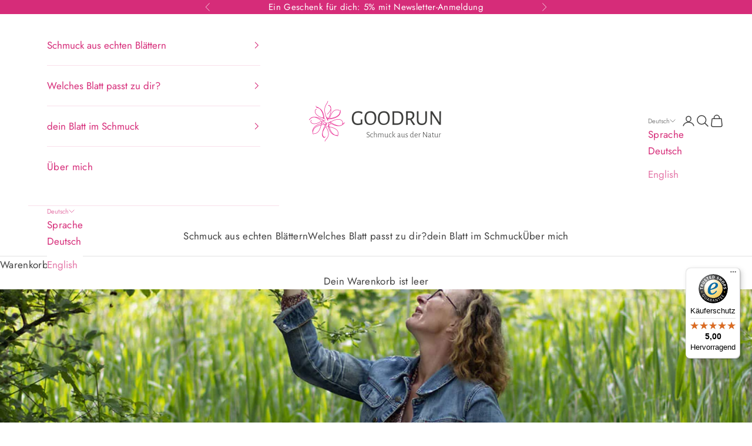

--- FILE ---
content_type: text/html; charset=utf-8
request_url: https://goodrun.at/blogs/naturschmuckstuecke/bianca-aberle-naturespiritspray
body_size: 41687
content:
<!doctype html>

<html lang="de" dir="ltr">
  <head>
    <meta charset="utf-8">
    <meta name="viewport" content="width=device-width, initial-scale=1.0, height=device-height, minimum-scale=1.0, maximum-scale=5.0">

    <title>Bianca von Naturespiritauraspray | die leichte Art der Selbstheilung</title><meta name="description" content="Was du für ein erfülltes Leben brauchst, liegt bereits in dir. Mit den Essenzen von NatureSpirit verbindest du dich mit deiner ganz eigenen Energie und stimulierst so deine eigenen Selbstheilungskräfte auf ganzheitlicher Körper, Geist und Seelen Ebene."><link rel="canonical" href="https://goodrun.at/blogs/naturschmuckstuecke/bianca-aberle-naturespiritspray"><link rel="shortcut icon" href="//goodrun.at/cdn/shop/files/logo-fuer-favicon.png?v=1613705707&width=96">
      <link rel="apple-touch-icon" href="//goodrun.at/cdn/shop/files/logo-fuer-favicon.png?v=1613705707&width=180"><link rel="preconnect" href="https://fonts.shopifycdn.com" crossorigin><link rel="preload" href="//goodrun.at/cdn/fonts/jost/jost_n4.d47a1b6347ce4a4c9f437608011273009d91f2b7.woff2" as="font" type="font/woff2" crossorigin><link rel="preload" href="//goodrun.at/cdn/fonts/jost/jost_n4.d47a1b6347ce4a4c9f437608011273009d91f2b7.woff2" as="font" type="font/woff2" crossorigin><meta property="og:type" content="article">
  <meta property="og:title" content="Bianca von Naturespiritauraspray | die leichte Art der Selbstheilung"><meta property="og:image" content="http://goodrun.at/cdn/shop/articles/bianca-aberle-naturespiritauraspray-t.jpg?v=1690204457&width=2048">
  <meta property="og:image:secure_url" content="https://goodrun.at/cdn/shop/articles/bianca-aberle-naturespiritauraspray-t.jpg?v=1690204457&width=2048">
  <meta property="og:image:width" content="1800">
  <meta property="og:image:height" content="1000"><meta property="og:description" content="Was du für ein erfülltes Leben brauchst, liegt bereits in dir. Mit den Essenzen von NatureSpirit verbindest du dich mit deiner ganz eigenen Energie und stimulierst so deine eigenen Selbstheilungskräfte auf ganzheitlicher Körper, Geist und Seelen Ebene."><meta property="og:url" content="https://goodrun.at/blogs/naturschmuckstuecke/bianca-aberle-naturespiritspray">
<meta property="og:site_name" content="goodrun • Schmuck aus der Natur"><meta name="twitter:card" content="summary"><meta name="twitter:title" content="Bianca von Naturespiritauraspray | die leichte Art der Selbstheilung">
  <meta name="twitter:description" content="Dieses Interview mit Bianca Aberle von Naturespiritauraspray ist Teil einer Interviewreihe mit Frauen, die sich mit der Natur auch so verbunden fühlen wie ich. Ich spreche hier mit unterschiedlichen Frauen und ihren Zugang zur Natur und dem Leben. Finde den Einklang mit dir selbst und wecke deinen inneren Mediziner! Bitte stell dich uns vor und erzähl etwas über dich und deinen Werdegang? Hi, ich bin Bianca und arbeite als Heiler Medium und Energetikerin in eigener Praxis. Seit knapp 2 Jahren stelle ich ganzheitliche energetische Hilfsmittel in Form von Aurasprays aus Wildkräuter Tinkturen her. Geboren wurde ich in Günzburg. Doch verschlug es mich nach vielen Jahren aus dem Berchtesgadener Land nach Füssen im Allgäu mit meinen 3 Kindern. Die einzigartige Natur als auch die Berge und Seen sind hier fester Bestandteil und kennt keine Grenzen. Leben wo andere Urlaub machen ist schon einzigartig"><meta name="twitter:image" content="https://goodrun.at/cdn/shop/articles/bianca-aberle-naturespiritauraspray-t.jpg?crop=center&height=1200&v=1690204457&width=1200">
  <meta name="twitter:image:alt" content="Bianca von Naturespiritauraspray | die leichte Art der Selbstheilung"><script async crossorigin fetchpriority="high" src="/cdn/shopifycloud/importmap-polyfill/es-modules-shim.2.4.0.js"></script>
<script type="application/ld+json">{"@context":"http:\/\/schema.org\/","@id":"\/blogs\/naturschmuckstuecke\/bianca-aberle-naturespiritspray#article","@type":"Article","mainEntityOfPage":{"@type":"WebPage","@id":"https:\/\/goodrun.at\/blogs\/naturschmuckstuecke\/bianca-aberle-naturespiritspray"},"articleBody":"Dieses Interview mit Bianca Aberle von Naturespiritauraspray ist Teil einer Interviewreihe mit Frauen, die sich mit der Natur auch so verbunden fühlen wie ich. Ich spreche hier mit unterschiedlichen Frauen und ihren Zugang zur Natur und dem Leben.\n\nFinde den Einklang mit dir selbst und wecke deinen inneren Mediziner!\nBitte stell dich uns vor und erzähl etwas über dich und deinen Werdegang?\nHi, ich bin Bianca und arbeite als Heiler Medium und Energetikerin in eigener Praxis. Seit knapp 2 Jahren stelle ich ganzheitliche energetische Hilfsmittel in Form von Aurasprays aus Wildkräuter Tinkturen her.\nGeboren wurde ich in Günzburg. Doch verschlug es mich nach vielen Jahren aus dem Berchtesgadener Land nach Füssen im Allgäu mit meinen 3 Kindern. Die einzigartige Natur als auch die Berge und Seen sind hier fester Bestandteil und kennt keine Grenzen. Leben wo andere Urlaub machen ist schon einzigartig und fantastisch. Natürlich dürfen auch unsere Tiere Ella (Hund) und Chilli (Kater) nicht fehlen.\n\nWelchen Job hast du gelernt?\nIch bin gelernte Bürokauffrau. Glücklich gemacht hat es mich nie wirklich. Eigentlich wollte ich als jugendliche Ärztin oder Krankenschwester werden. Menschen begleiten und unterstützen auf ihrem Weg ins Heil werden und Sein.\nHast du dich immer schon für Natur und Kräuter interessiert?\nIn der Natur war ich schon als kleines Kind unterwegs. Mich hat man nur dort gefunden. Entweder im Wald oder auf Wiesen. Meine Mama erzählte mir als Kind immer von meiner Ur-Oma. Denn sie war quasi die „Kräuterhexe“ in unserer Familie. Leider habe ich sie nie kennengelernt. Mit 22 Jahren habe ich angefangen mich mit Bachblüten und klassischer Homöopathie zu beschäftigen als mein erstes Kind auf der Welt war.\n\nDu beschäftigst dich mit Kräutern und Wildkräutern - warum machst du das?\nEine sehr schöne Frage. Als kleines Kind spürte ich schon so viel mehr was in der Natur für Kräfte wirken. Und nach dem meine Tochter und ich sehr oft und schwer krank wurden und lange Zeit auch waren, las ich mich ein und wandte mich einem Schamanen als auch einer Heilpraktikerin zu. Beide arbeiteten mit der Kraft der Natur. Jeder auf seine Art und Weise. Das war der Beginn meiner Reise und fing an mich mit Energetik als auch mein Wissen über die verschiedenen alternativen Heilmethoden und Hilfsmitteln zu beschäftigen, als auch die Ausbildung zur Heilpraktikerin zu machen. Für mich war klar, dass das Symptom mehr zu sagen hat, und die Wurzel des Auslösers ganz wo anders liegt. Viele Ausbildungen folgten in meinen letzten Jahrzehnten was ganzheitliches Heilen anging. Aber mir fehlte immer noch etwas zum großen Ganzen. Also wurde ich geführt und landete bei Dr. Patricia Purker. Ich wusste yes, jetzt ist die Zeit reif und ich mache die Ausbildung zur Wildkräuterpädagogin. Meine Güte, es fühlte sich wie Magie an. Endlich schloss sich mein Kreis. Denn ich hatte immer das Gefühl, das mir noch was fehlte. Das war der Schlüssel zum großen Ganzen. Alles zu lernen über die Kräfte der Natur. Ihre einzigartige Heilkraft und Wirkung auf allen Ebenen. So vielseitig anwendbar und vor allem der Ruf ihrer Seele ist wie Musik in meinen Ohren.\n\nWie bist du darauf gekommen das Wildkräuter Wissen mit der Energetik zu verbinden?\nIn mir schlummerte schon sehr lange ein Herzenswunsch etwas zu kreieren was den Menschen auf ihrem Weg ins Heil werden begleitet und unterstützt. Nach dem ich ja schon immer auf der feinstofflichen Ebene unterwegs bin und alles was Energie, Schwingung und Frequenz angeht hören, fühlen und sehen kann war mir klar, wenn ich etwas mache dann auch etwas für unseren feinstofflichen Körper. Jedoch vielseitig und tiefenwirksam sollte es sein, als auch eine einzigartige individuelle Wirkung und Kraft auf den seelischen Zustand haben. Die größte Kraft liegt für mich in der Schöpferkraft der Natur. Und die Wildkräuter haben jedes für sich so eine unendliche Kraft und ein breites Wirkspektrum auf unseren Körper, Geist und Seele. Sie tragen das tiefe Wissen als auch die einzigartige feinstoffliche Seeleninformation in sich.\n\nWarum arbeitest du sehr viel mit Pflanzenwurzeln?\nIn meinem Alltag nehme ich jedes Kraut her. Für meine Aurasprays aber nur die Wurzeln. Warum? Ich hatte einen Wurzelkurs besucht, und da geschah es um mich mit der Karde Wurzel. Sie war meine Reise zu meinen Produkten. Was soll ich sagen. Für mich stecken hier alle reinen unberührten und unbefleckten Ur-Informationen drin die auf unseren feinstofflichen Körper bis in die Zellinformationen in unsere DNA und DNS-einfließen. Sie stehen für mich für Einheit, Reinheit, Geburt, Entfaltung, Entwicklung, Wachstum und Leben. Wir Menschen sind auch aus einer Zelle mit unseren DNA und DNS-Informationen entstanden. Sie waren rein und vollkommen. Im Laufe des Lebens werden wir aber so enorm geprägt von so vielen Informationen die uns nicht guttun und verlieren dabei unsere Wurzeln. Und genau darum geht es, die Rückverbindung zu unseren reinen und kraftvollen Wurzeln.\n\nWie schaut ein „normaler“ Tag bei dir aus?\nOh weh, der ist immer unterschiedlich. Morgens trinke ich erst einmal einen Kaffee. Ohne den geht gar nix. Dann richte ich alles für meinen jüngsten Sohn her bis er zur Schule geht. Und ab in die Natur mit meinem Hund. Laufen wohin es uns führt. Meine Sinne nähren und mich flexibel meinem Alltag stellen. Meine Termine in der Praxis lege ich mir so wie es mir guttut. Am Nachmittag packen wir meist alle Kundenbestellungen zusammen und dann lasse ich mich treiben wie es mir gefällt.\nBist du gerne in der Natur?\nOh ja! Am liebsten wäre ich nur in der Natur unterwegs. Die 4 – 5 Stunden am Tag sind mir manchmal einfach zu wenig. Lach.\nHast du auch einen besonderen Lieblingsplatz oder Kraftplatz - wo bist du am allerliebsten?\nEs gibt tatsächlich zwei Plätze. Der eine ist in Berchtesgaden oben auf dem Weinfeld. Der andere ist in Bad Faulenbach bei mir in Füssen. Wenn ich könnte hätte ich zwei Wohnsitze.\n\nErzähl uns ein wenig über deine Mission und deine Natur Sprays!\nMeine Mission ist es den Menschen zu vermitteln, dass alles eine Wirkung als auch Ursprung hat. Und ALLES was wir sind und uns zuführen Energie ist. Wenn man bedenkt, dass 95% der Krankheiten einen seelischen Ursprung haben, dann können wir diese auch wieder wandeln. Alles ist Möglich sage ich immer. Es ist mir ein Herzenswunsch, dass man sich wieder seiner eigenen Heilkräfte als auch mit der Kraft der Mutter Erde verbindet. Eine Symbiose bildet, und seinen eigenen Rhythmus und Zyklus mit der Kraft der Natur als auch allen Schöpferenergien rückverbindet.\nWir sind Energie, Schwingung und Frequenz. Lebten wir einst mit der Natur als auch den kosmischen Energien im Einklang. Meine Aurasprays sind hoch eingeschwungene energetische Hilfsmittel die genau aus diesen Energien, Schwingungen und Frequenzen bestehen um aus seelischen Prägungen auszuschwingen, als auch seine eigenen Potentiale wieder zu aktivieren und zu stärken. Wie wäre es, wenn man sich dessen wieder bewusst wird?!\nMeine NatureSpirit Seelenlicht Aurasprays mögen all die Menschen erreichen, die sich mit Hilfe von Mutter Natur und den allumfassenden Schöpferenergien verbinden wollen um ihre wahre Persönlichkeit als auch totale ganzheitliche Gesundheit aktivieren, öffnen und fördern wollen.\nDie Natur, Kräuter aber auch Nachhaltigkeit und Bio sind ja mittlerweile sehr im „Trend“ - warum ist das deiner Meinung nach so?\nViele denken um und erkennen wieder, dass wir ohne die Natur nicht leben können. Und sie das Beste für uns bereithält. Da gehört auch ein bewusster und achtsamer Umgang und Lebensstil dazu.\nWarum gibt es auch die Sehnsucht in uns wieder mehr mit der Natur verbunden zu sein und auch einfach zu leben?\nIch denke, dass viele einfach nur noch entschleunigen wollen. Und sich zurückerinnern. Wird uns doch allen schon sehr viel abverlangt von der Gesellschaft. Die Natur ist unser Anker, unser Leben und nährt uns auch ganzheitlich über unsere Sinne. Die Menschen werden sich so langsam ihrem Ursprung bewusst. Zurück zu den Wurzeln. Was ich total genial finde. In der Einfachheit lebt es sich angenehmer.\nHier findest du Bianca's Webseite: www.naturespiritauraspray.deHier kommst du zu Bianca's Intagram Profil: @naturespiritaurasprays\n \n\nWeitere Interviews über tolle Frauen und ihren Zugang zur Natur findest du hier:\nKarin von NaturspiritStephanie von AtempauseSusanne von NaturzauberwerkeTina von die KräutermachereiMelanie von MintAnja von Gänseblümchen \u0026amp; SonnenscheinAndrea von FermentistaAndrea von Yoga CuisineMarlies von QuendelgrünChristine von TextpoterieDoris von Mit Liebe gemachtAlex von Die KräutermadameBianca von NaturespiritaurasprayGerda von Grüne KraftJudith von Seelenzauber","headline":"Bianca von Naturespiritauraspray | die leichte Art der Selbstheilung","description":"","image":"https:\/\/goodrun.at\/cdn\/shop\/articles\/bianca-aberle-naturespiritauraspray-t.jpg?v=1690204457\u0026width=1920","datePublished":"2023-07-24T11:39:40+02:00","dateModified":"2023-07-24T15:20:48+02:00","author":{"@type":"Person","name":"Gudrun Stolz"},"publisher":{"@type":"Organization","name":"goodrun • Schmuck aus der Natur"}}</script><script type="application/ld+json">
  {
    "@context": "https://schema.org",
    "@type": "BreadcrumbList",
    "itemListElement": [{
        "@type": "ListItem",
        "position": 1,
        "name": "Home",
        "item": "https://goodrun.at"
      },{
            "@type": "ListItem",
            "position": 2,
            "name": "Naturschmuckstücke",
            "item": "https://goodrun.at/blogs/naturschmuckstuecke"
          }, {
            "@type": "ListItem",
            "position": 3,
            "name": "Naturschmuckstücke",
            "item": "https://goodrun.at/blogs/naturschmuckstuecke/bianca-aberle-naturespiritspray"
          }]
  }
</script><style>/* Typography (heading) */
  @font-face {
  font-family: Jost;
  font-weight: 400;
  font-style: normal;
  font-display: fallback;
  src: url("//goodrun.at/cdn/fonts/jost/jost_n4.d47a1b6347ce4a4c9f437608011273009d91f2b7.woff2") format("woff2"),
       url("//goodrun.at/cdn/fonts/jost/jost_n4.791c46290e672b3f85c3d1c651ef2efa3819eadd.woff") format("woff");
}

@font-face {
  font-family: Jost;
  font-weight: 400;
  font-style: italic;
  font-display: fallback;
  src: url("//goodrun.at/cdn/fonts/jost/jost_i4.b690098389649750ada222b9763d55796c5283a5.woff2") format("woff2"),
       url("//goodrun.at/cdn/fonts/jost/jost_i4.fd766415a47e50b9e391ae7ec04e2ae25e7e28b0.woff") format("woff");
}

/* Typography (body) */
  @font-face {
  font-family: Jost;
  font-weight: 400;
  font-style: normal;
  font-display: fallback;
  src: url("//goodrun.at/cdn/fonts/jost/jost_n4.d47a1b6347ce4a4c9f437608011273009d91f2b7.woff2") format("woff2"),
       url("//goodrun.at/cdn/fonts/jost/jost_n4.791c46290e672b3f85c3d1c651ef2efa3819eadd.woff") format("woff");
}

@font-face {
  font-family: Jost;
  font-weight: 400;
  font-style: italic;
  font-display: fallback;
  src: url("//goodrun.at/cdn/fonts/jost/jost_i4.b690098389649750ada222b9763d55796c5283a5.woff2") format("woff2"),
       url("//goodrun.at/cdn/fonts/jost/jost_i4.fd766415a47e50b9e391ae7ec04e2ae25e7e28b0.woff") format("woff");
}

@font-face {
  font-family: Jost;
  font-weight: 700;
  font-style: normal;
  font-display: fallback;
  src: url("//goodrun.at/cdn/fonts/jost/jost_n7.921dc18c13fa0b0c94c5e2517ffe06139c3615a3.woff2") format("woff2"),
       url("//goodrun.at/cdn/fonts/jost/jost_n7.cbfc16c98c1e195f46c536e775e4e959c5f2f22b.woff") format("woff");
}

@font-face {
  font-family: Jost;
  font-weight: 700;
  font-style: italic;
  font-display: fallback;
  src: url("//goodrun.at/cdn/fonts/jost/jost_i7.d8201b854e41e19d7ed9b1a31fe4fe71deea6d3f.woff2") format("woff2"),
       url("//goodrun.at/cdn/fonts/jost/jost_i7.eae515c34e26b6c853efddc3fc0c552e0de63757.woff") format("woff");
}

:root {
    /* Container */
    --container-max-width: 100%;
    --container-xxs-max-width: 27.5rem; /* 440px */
    --container-xs-max-width: 42.5rem; /* 680px */
    --container-sm-max-width: 61.25rem; /* 980px */
    --container-md-max-width: 71.875rem; /* 1150px */
    --container-lg-max-width: 78.75rem; /* 1260px */
    --container-xl-max-width: 85rem; /* 1360px */
    --container-gutter: 1.25rem;

    --section-vertical-spacing: 2.25rem;
    --section-vertical-spacing-tight:2.5rem;

    --section-stack-gap:1.75rem;
    --section-stack-gap-tight:1.75rem;

    /* Form settings */
    --form-gap: 1.25rem; /* Gap between fieldset and submit button */
    --fieldset-gap: 1rem; /* Gap between each form input within a fieldset */
    --form-control-gap: 0.625rem; /* Gap between input and label (ignored for floating label) */
    --checkbox-control-gap: 0.75rem; /* Horizontal gap between checkbox and its associated label */
    --input-padding-block: 0.65rem; /* Vertical padding for input, textarea and native select */
    --input-padding-inline: 0.8rem; /* Horizontal padding for input, textarea and native select */
    --checkbox-size: 0.875rem; /* Size (width and height) for checkbox */

    /* Other sizes */
    --sticky-area-height: calc(var(--announcement-bar-is-sticky, 0) * var(--announcement-bar-height, 0px) + var(--header-is-sticky, 0) * var(--header-is-visible, 1) * var(--header-height, 0px));

    /* RTL support */
    --transform-logical-flip: 1;
    --transform-origin-start: left;
    --transform-origin-end: right;

    /**
     * ---------------------------------------------------------------------
     * TYPOGRAPHY
     * ---------------------------------------------------------------------
     */

    /* Font properties */
    --heading-font-family: Jost, sans-serif;
    --heading-font-weight: 400;
    --heading-font-style: normal;
    --heading-text-transform: uppercase;
    --heading-letter-spacing: 0.1em;
    --text-font-family: Jost, sans-serif;
    --text-font-weight: 400;
    --text-font-style: normal;
    --text-letter-spacing: 0.02em;
    --button-font: var(--text-font-style) var(--text-font-weight) var(--text-sm) / 1.65 var(--text-font-family);
    --button-text-transform: uppercase;
    --button-letter-spacing: 0.1em;

    /* Font sizes */--text-heading-size-factor: 0.9;
    --text-h1: max(0.6875rem, clamp(1.375rem, 1.146341463414634rem + 0.975609756097561vw, 2rem) * var(--text-heading-size-factor));
    --text-h2: max(0.6875rem, clamp(1.25rem, 1.0670731707317074rem + 0.7804878048780488vw, 1.75rem) * var(--text-heading-size-factor));
    --text-h3: max(0.6875rem, clamp(1.125rem, 1.0335365853658536rem + 0.3902439024390244vw, 1.375rem) * var(--text-heading-size-factor));
    --text-h4: max(0.6875rem, clamp(1rem, 0.9542682926829268rem + 0.1951219512195122vw, 1.125rem) * var(--text-heading-size-factor));
    --text-h5: calc(0.875rem * var(--text-heading-size-factor));
    --text-h6: calc(0.75rem * var(--text-heading-size-factor));

    --text-xs: 1.0rem;
    --text-sm: 1.0625rem;
    --text-base: 1.125rem;
    --text-lg: 1.25rem;
    --text-xl: 1.25rem;

    /* Rounded variables (used for border radius) */
    --rounded-full: 9999px;
    --button-border-radius: 0.0rem;
    --input-border-radius: 0.0rem;

    /* Box shadow */
    --shadow-sm: 0 2px 8px rgb(0 0 0 / 0.05);
    --shadow: 0 5px 15px rgb(0 0 0 / 0.05);
    --shadow-md: 0 5px 30px rgb(0 0 0 / 0.05);
    --shadow-block: px px px rgb(var(--text-primary) / 0.0);

    /**
     * ---------------------------------------------------------------------
     * OTHER
     * ---------------------------------------------------------------------
     */

    --checkmark-svg-url: url(//goodrun.at/cdn/shop/t/61/assets/checkmark.svg?v=77552481021870063511720031307);
    --cursor-zoom-in-svg-url: url(//goodrun.at/cdn/shop/t/61/assets/cursor-zoom-in.svg?v=22156282530281375481720031307);
  }

  [dir="rtl"]:root {
    /* RTL support */
    --transform-logical-flip: -1;
    --transform-origin-start: right;
    --transform-origin-end: left;
  }

  @media screen and (min-width: 700px) {
    :root {
      /* Typography (font size) */
      --text-xs: 0.9375rem;
      --text-sm: 1.0rem;
      --text-base: 1.0625rem;
      --text-lg: 1.1875rem;
      --text-xl: 1.375rem;

      /* Spacing settings */
      --container-gutter: 2rem;
    }
  }

  @media screen and (min-width: 1000px) {
    :root {
      /* Spacing settings */
      --container-gutter: 3rem;

      --section-vertical-spacing: 3.5rem;
      --section-vertical-spacing-tight: 3.5rem;

      --section-stack-gap:2.5rem;
      --section-stack-gap-tight:2.5rem;
    }
  }:root {/* Overlay used for modal */
    --page-overlay: 0 0 0 / 0.4;

    /* We use the first scheme background as default */
    --page-background: ;

    /* Product colors */
    --on-sale-text: 214 44 121;
    --on-sale-badge-background: 214 44 121;
    --on-sale-badge-text: 255 255 255;
    --sold-out-badge-background: 239 239 239;
    --sold-out-badge-text: 0 0 0 / 0.65;
    --custom-badge-background: 28 28 28;
    --custom-badge-text: 255 255 255;
    --star-color: 28 28 28;

    /* Status colors */
    --success-background: 212 227 203;
    --success-text: 48 122 7;
    --warning-background: 253 241 224;
    --warning-text: 237 138 0;
    --error-background: 243 204 204;
    --error-text: 203 43 43;
  }.color-scheme--scheme-1 {
      /* Color settings */--accent: 214 44 121;
      --text-color: 65 65 65;
      --background: 255 255 255 / 1.0;
      --background-without-opacity: 255 255 255;
      --background-gradient: ;--border-color: 227 227 227;/* Button colors */
      --button-background: 214 44 121;
      --button-text-color: 255 255 255;

      /* Circled buttons */
      --circle-button-background: 255 255 255;
      --circle-button-text-color: 28 28 28;
    }.shopify-section:has(.section-spacing.color-scheme--bg-54922f2e920ba8346f6dc0fba343d673) + .shopify-section:has(.section-spacing.color-scheme--bg-54922f2e920ba8346f6dc0fba343d673:not(.bordered-section)) .section-spacing {
      padding-block-start: 0;
    }.color-scheme--scheme-2 {
      /* Color settings */--accent: 214 44 121;
      --text-color: 214 44 121;
      --background: 255 255 255 / 1.0;
      --background-without-opacity: 255 255 255;
      --background-gradient: ;--border-color: 249 223 235;/* Button colors */
      --button-background: 214 44 121;
      --button-text-color: 255 255 255;

      /* Circled buttons */
      --circle-button-background: 255 255 255;
      --circle-button-text-color: 28 28 28;
    }.shopify-section:has(.section-spacing.color-scheme--bg-54922f2e920ba8346f6dc0fba343d673) + .shopify-section:has(.section-spacing.color-scheme--bg-54922f2e920ba8346f6dc0fba343d673:not(.bordered-section)) .section-spacing {
      padding-block-start: 0;
    }.color-scheme--scheme-3 {
      /* Color settings */--accent: 214 44 121;
      --text-color: 214 44 121;
      --background: 0 0 0 / 0.0;
      --background-without-opacity: 0 0 0;
      --background-gradient: ;--border-color: 214 44 121;/* Button colors */
      --button-background: 214 44 121;
      --button-text-color: 255 255 255;

      /* Circled buttons */
      --circle-button-background: 255 255 255;
      --circle-button-text-color: 28 28 28;
    }.shopify-section:has(.section-spacing.color-scheme--bg-3671eee015764974ee0aef1536023e0f) + .shopify-section:has(.section-spacing.color-scheme--bg-3671eee015764974ee0aef1536023e0f:not(.bordered-section)) .section-spacing {
      padding-block-start: 0;
    }.color-scheme--scheme-4 {
      /* Color settings */--accent: 255 255 255;
      --text-color: 255 255 255;
      --background: 28 28 28 / 1.0;
      --background-without-opacity: 28 28 28;
      --background-gradient: ;--border-color: 62 62 62;/* Button colors */
      --button-background: 255 255 255;
      --button-text-color: 28 28 28;

      /* Circled buttons */
      --circle-button-background: 255 255 255;
      --circle-button-text-color: 28 28 28;
    }.shopify-section:has(.section-spacing.color-scheme--bg-c1f8cb21047e4797e94d0969dc5d1e44) + .shopify-section:has(.section-spacing.color-scheme--bg-c1f8cb21047e4797e94d0969dc5d1e44:not(.bordered-section)) .section-spacing {
      padding-block-start: 0;
    }.color-scheme--scheme-7b39593f-2113-4808-b937-2419885813af {
      /* Color settings */--accent: 214 44 121;
      --text-color: 255 255 255;
      --background: 214 44 121 / 1.0;
      --background-without-opacity: 214 44 121;
      --background-gradient: ;--border-color: 220 76 141;/* Button colors */
      --button-background: 214 44 121;
      --button-text-color: 255 255 255;

      /* Circled buttons */
      --circle-button-background: 255 255 255;
      --circle-button-text-color: 28 28 28;
    }.shopify-section:has(.section-spacing.color-scheme--bg-53548aa0cdc5f28b663fac50b41e3a7d) + .shopify-section:has(.section-spacing.color-scheme--bg-53548aa0cdc5f28b663fac50b41e3a7d:not(.bordered-section)) .section-spacing {
      padding-block-start: 0;
    }.color-scheme--dialog {
      /* Color settings */--accent: 214 44 121;
      --text-color: 214 44 121;
      --background: 255 255 255 / 1.0;
      --background-without-opacity: 255 255 255;
      --background-gradient: ;--border-color: 249 223 235;/* Button colors */
      --button-background: 214 44 121;
      --button-text-color: 255 255 255;

      /* Circled buttons */
      --circle-button-background: 255 255 255;
      --circle-button-text-color: 28 28 28;
    }
</style><script>
  // This allows to expose several variables to the global scope, to be used in scripts
  window.themeVariables = {
    settings: {
      showPageTransition: true,
      pageType: "article",
      moneyFormat: "€{{amount_no_decimals}}",
      moneyWithCurrencyFormat: "€{{amount_no_decimals}} EUR",
      currencyCodeEnabled: false,
      cartType: "drawer",
      staggerMenuApparition: true
    },

    strings: {
      addedToCart: "Zum Warenkorb hinzugefügt!",
      closeGallery: "Galerie schließen",
      zoomGallery: "Bild vergrößern",
      errorGallery: "Bild kann nicht geladen werden",
      shippingEstimatorNoResults: "Tut uns leid, aber wir verschicken leider nicht an deine Adresse.",
      shippingEstimatorOneResult: "Für deine Adresse gibt es einen Versandtarif:",
      shippingEstimatorMultipleResults: "Für deine Adresse gibt es mehrere Versandtarife:",
      shippingEstimatorError: "Beim Berechnen der Versandkosten ist ein Fehler aufgetreten:",
      next: "Vor",
      previous: "Zurück"
    },

    mediaQueries: {
      'sm': 'screen and (min-width: 700px)',
      'md': 'screen and (min-width: 1000px)',
      'lg': 'screen and (min-width: 1150px)',
      'xl': 'screen and (min-width: 1400px)',
      '2xl': 'screen and (min-width: 1600px)',
      'sm-max': 'screen and (max-width: 699px)',
      'md-max': 'screen and (max-width: 999px)',
      'lg-max': 'screen and (max-width: 1149px)',
      'xl-max': 'screen and (max-width: 1399px)',
      '2xl-max': 'screen and (max-width: 1599px)',
      'motion-safe': '(prefers-reduced-motion: no-preference)',
      'motion-reduce': '(prefers-reduced-motion: reduce)',
      'supports-hover': 'screen and (pointer: fine)',
      'supports-touch': 'screen and (hover: none)'
    }
  };window.addEventListener('pageshow', async (event) => {
      const isReloaded = (window.performance.navigation && window.performance.navigation.type === 1) || window.performance.getEntriesByType('navigation').map((nav) => nav.type).includes('reload');

      if (window.matchMedia('(prefers-reduced-motion: no-preference)').matches && !event.persisted && !isReloaded && document.referrer.includes(location.host)) {
        await document.body.animate({opacity: [0, 1]}, {duration: 200}).finished;
      }

      document.body.style.setProperty('opacity', '1');
    });</script><script async src="//goodrun.at/cdn/shop/t/61/assets/custom.js?v=154435304060000994111720031279"></script><script>
      if (!(HTMLScriptElement.supports && HTMLScriptElement.supports('importmap'))) {
        const importMapPolyfill = document.createElement('script');
        importMapPolyfill.async = true;
        importMapPolyfill.src = "//goodrun.at/cdn/shop/t/61/assets/es-module-shims.min.js?v=140375185335194536761720031280";

        document.head.appendChild(importMapPolyfill);
      }
    </script>

    <script type="importmap">{
        "imports": {
          "vendor": "//goodrun.at/cdn/shop/t/61/assets/vendor.min.js?v=90848652276903619941720031279",
          "theme": "//goodrun.at/cdn/shop/t/61/assets/theme.js?v=142005980277301565331720031279",
          "photoswipe": "//goodrun.at/cdn/shop/t/61/assets/photoswipe.min.js?v=20290624223189769891720031279"
        }
      }
    </script>

    <script type="module" src="//goodrun.at/cdn/shop/t/61/assets/vendor.min.js?v=90848652276903619941720031279"></script>
    <script type="module" src="//goodrun.at/cdn/shop/t/61/assets/theme.js?v=142005980277301565331720031279"></script>
    <script src="https://ajax.googleapis.com/ajax/libs/jquery/3.6.0/jquery.min.js"></script>
    <script>window.performance && window.performance.mark && window.performance.mark('shopify.content_for_header.start');</script><meta name="google-site-verification" content="44Shvt0GLKNG3HRv2dMoFsoEi2QDbaj6a9KBQWXZPG0">
<meta id="shopify-digital-wallet" name="shopify-digital-wallet" content="/27035566213/digital_wallets/dialog">
<meta name="shopify-checkout-api-token" content="a327e09177d47ad4a8bf8e870c839f40">
<meta id="in-context-paypal-metadata" data-shop-id="27035566213" data-venmo-supported="false" data-environment="production" data-locale="de_DE" data-paypal-v4="true" data-currency="EUR">
<link rel="alternate" type="application/atom+xml" title="Feed" href="/blogs/naturschmuckstuecke.atom" />
<link rel="alternate" hreflang="x-default" href="https://goodrun.at/blogs/naturschmuckstuecke/bianca-aberle-naturespiritspray">
<link rel="alternate" hreflang="de" href="https://goodrun.at/blogs/naturschmuckstuecke/bianca-aberle-naturespiritspray">
<link rel="alternate" hreflang="en" href="https://goodrun.at/en/blogs/naturschmuckstuecke/bianca-aberle-naturespiritspray">
<script async="async" src="/checkouts/internal/preloads.js?locale=de-AT"></script>
<script id="shopify-features" type="application/json">{"accessToken":"a327e09177d47ad4a8bf8e870c839f40","betas":["rich-media-storefront-analytics"],"domain":"goodrun.at","predictiveSearch":true,"shopId":27035566213,"locale":"de"}</script>
<script>var Shopify = Shopify || {};
Shopify.shop = "goodrun1.myshopify.com";
Shopify.locale = "de";
Shopify.currency = {"active":"EUR","rate":"1.0"};
Shopify.country = "AT";
Shopify.theme = {"name":"update-goodrun","id":165248205137,"schema_name":"Prestige","schema_version":"10.0.2","theme_store_id":null,"role":"main"};
Shopify.theme.handle = "null";
Shopify.theme.style = {"id":null,"handle":null};
Shopify.cdnHost = "goodrun.at/cdn";
Shopify.routes = Shopify.routes || {};
Shopify.routes.root = "/";</script>
<script type="module">!function(o){(o.Shopify=o.Shopify||{}).modules=!0}(window);</script>
<script>!function(o){function n(){var o=[];function n(){o.push(Array.prototype.slice.apply(arguments))}return n.q=o,n}var t=o.Shopify=o.Shopify||{};t.loadFeatures=n(),t.autoloadFeatures=n()}(window);</script>
<script id="shop-js-analytics" type="application/json">{"pageType":"article"}</script>
<script defer="defer" async type="module" src="//goodrun.at/cdn/shopifycloud/shop-js/modules/v2/client.init-shop-cart-sync_DIwzDt8_.de.esm.js"></script>
<script defer="defer" async type="module" src="//goodrun.at/cdn/shopifycloud/shop-js/modules/v2/chunk.common_DK6FaseX.esm.js"></script>
<script defer="defer" async type="module" src="//goodrun.at/cdn/shopifycloud/shop-js/modules/v2/chunk.modal_DJrdBHKE.esm.js"></script>
<script type="module">
  await import("//goodrun.at/cdn/shopifycloud/shop-js/modules/v2/client.init-shop-cart-sync_DIwzDt8_.de.esm.js");
await import("//goodrun.at/cdn/shopifycloud/shop-js/modules/v2/chunk.common_DK6FaseX.esm.js");
await import("//goodrun.at/cdn/shopifycloud/shop-js/modules/v2/chunk.modal_DJrdBHKE.esm.js");

  window.Shopify.SignInWithShop?.initShopCartSync?.({"fedCMEnabled":true,"windoidEnabled":true});

</script>
<script>(function() {
  var isLoaded = false;
  function asyncLoad() {
    if (isLoaded) return;
    isLoaded = true;
    var urls = ["https:\/\/tseish-app.connect.trustedshops.com\/esc.js?apiBaseUrl=aHR0cHM6Ly90c2Vpc2gtYXBwLmNvbm5lY3QudHJ1c3RlZHNob3BzLmNvbQ==\u0026instanceId=Z29vZHJ1bjEubXlzaG9waWZ5LmNvbQ==\u0026shop=goodrun1.myshopify.com"];
    for (var i = 0; i < urls.length; i++) {
      var s = document.createElement('script');
      s.type = 'text/javascript';
      s.async = true;
      s.src = urls[i];
      var x = document.getElementsByTagName('script')[0];
      x.parentNode.insertBefore(s, x);
    }
  };
  if(window.attachEvent) {
    window.attachEvent('onload', asyncLoad);
  } else {
    window.addEventListener('load', asyncLoad, false);
  }
})();</script>
<script id="__st">var __st={"a":27035566213,"offset":3600,"reqid":"271956bb-4879-453f-b374-4f92f7de6e8a-1769621848","pageurl":"goodrun.at\/blogs\/naturschmuckstuecke\/bianca-aberle-naturespiritspray","s":"articles-606213374289","u":"afb12c641d3d","p":"article","rtyp":"article","rid":606213374289};</script>
<script>window.ShopifyPaypalV4VisibilityTracking = true;</script>
<script id="captcha-bootstrap">!function(){'use strict';const t='contact',e='account',n='new_comment',o=[[t,t],['blogs',n],['comments',n],[t,'customer']],c=[[e,'customer_login'],[e,'guest_login'],[e,'recover_customer_password'],[e,'create_customer']],r=t=>t.map((([t,e])=>`form[action*='/${t}']:not([data-nocaptcha='true']) input[name='form_type'][value='${e}']`)).join(','),a=t=>()=>t?[...document.querySelectorAll(t)].map((t=>t.form)):[];function s(){const t=[...o],e=r(t);return a(e)}const i='password',u='form_key',d=['recaptcha-v3-token','g-recaptcha-response','h-captcha-response',i],f=()=>{try{return window.sessionStorage}catch{return}},m='__shopify_v',_=t=>t.elements[u];function p(t,e,n=!1){try{const o=window.sessionStorage,c=JSON.parse(o.getItem(e)),{data:r}=function(t){const{data:e,action:n}=t;return t[m]||n?{data:e,action:n}:{data:t,action:n}}(c);for(const[e,n]of Object.entries(r))t.elements[e]&&(t.elements[e].value=n);n&&o.removeItem(e)}catch(o){console.error('form repopulation failed',{error:o})}}const l='form_type',E='cptcha';function T(t){t.dataset[E]=!0}const w=window,h=w.document,L='Shopify',v='ce_forms',y='captcha';let A=!1;((t,e)=>{const n=(g='f06e6c50-85a8-45c8-87d0-21a2b65856fe',I='https://cdn.shopify.com/shopifycloud/storefront-forms-hcaptcha/ce_storefront_forms_captcha_hcaptcha.v1.5.2.iife.js',D={infoText:'Durch hCaptcha geschützt',privacyText:'Datenschutz',termsText:'Allgemeine Geschäftsbedingungen'},(t,e,n)=>{const o=w[L][v],c=o.bindForm;if(c)return c(t,g,e,D).then(n);var r;o.q.push([[t,g,e,D],n]),r=I,A||(h.body.append(Object.assign(h.createElement('script'),{id:'captcha-provider',async:!0,src:r})),A=!0)});var g,I,D;w[L]=w[L]||{},w[L][v]=w[L][v]||{},w[L][v].q=[],w[L][y]=w[L][y]||{},w[L][y].protect=function(t,e){n(t,void 0,e),T(t)},Object.freeze(w[L][y]),function(t,e,n,w,h,L){const[v,y,A,g]=function(t,e,n){const i=e?o:[],u=t?c:[],d=[...i,...u],f=r(d),m=r(i),_=r(d.filter((([t,e])=>n.includes(e))));return[a(f),a(m),a(_),s()]}(w,h,L),I=t=>{const e=t.target;return e instanceof HTMLFormElement?e:e&&e.form},D=t=>v().includes(t);t.addEventListener('submit',(t=>{const e=I(t);if(!e)return;const n=D(e)&&!e.dataset.hcaptchaBound&&!e.dataset.recaptchaBound,o=_(e),c=g().includes(e)&&(!o||!o.value);(n||c)&&t.preventDefault(),c&&!n&&(function(t){try{if(!f())return;!function(t){const e=f();if(!e)return;const n=_(t);if(!n)return;const o=n.value;o&&e.removeItem(o)}(t);const e=Array.from(Array(32),(()=>Math.random().toString(36)[2])).join('');!function(t,e){_(t)||t.append(Object.assign(document.createElement('input'),{type:'hidden',name:u})),t.elements[u].value=e}(t,e),function(t,e){const n=f();if(!n)return;const o=[...t.querySelectorAll(`input[type='${i}']`)].map((({name:t})=>t)),c=[...d,...o],r={};for(const[a,s]of new FormData(t).entries())c.includes(a)||(r[a]=s);n.setItem(e,JSON.stringify({[m]:1,action:t.action,data:r}))}(t,e)}catch(e){console.error('failed to persist form',e)}}(e),e.submit())}));const S=(t,e)=>{t&&!t.dataset[E]&&(n(t,e.some((e=>e===t))),T(t))};for(const o of['focusin','change'])t.addEventListener(o,(t=>{const e=I(t);D(e)&&S(e,y())}));const B=e.get('form_key'),M=e.get(l),P=B&&M;t.addEventListener('DOMContentLoaded',(()=>{const t=y();if(P)for(const e of t)e.elements[l].value===M&&p(e,B);[...new Set([...A(),...v().filter((t=>'true'===t.dataset.shopifyCaptcha))])].forEach((e=>S(e,t)))}))}(h,new URLSearchParams(w.location.search),n,t,e,['guest_login'])})(!0,!0)}();</script>
<script integrity="sha256-4kQ18oKyAcykRKYeNunJcIwy7WH5gtpwJnB7kiuLZ1E=" data-source-attribution="shopify.loadfeatures" defer="defer" src="//goodrun.at/cdn/shopifycloud/storefront/assets/storefront/load_feature-a0a9edcb.js" crossorigin="anonymous"></script>
<script data-source-attribution="shopify.dynamic_checkout.dynamic.init">var Shopify=Shopify||{};Shopify.PaymentButton=Shopify.PaymentButton||{isStorefrontPortableWallets:!0,init:function(){window.Shopify.PaymentButton.init=function(){};var t=document.createElement("script");t.src="https://goodrun.at/cdn/shopifycloud/portable-wallets/latest/portable-wallets.de.js",t.type="module",document.head.appendChild(t)}};
</script>
<script data-source-attribution="shopify.dynamic_checkout.buyer_consent">
  function portableWalletsHideBuyerConsent(e){var t=document.getElementById("shopify-buyer-consent"),n=document.getElementById("shopify-subscription-policy-button");t&&n&&(t.classList.add("hidden"),t.setAttribute("aria-hidden","true"),n.removeEventListener("click",e))}function portableWalletsShowBuyerConsent(e){var t=document.getElementById("shopify-buyer-consent"),n=document.getElementById("shopify-subscription-policy-button");t&&n&&(t.classList.remove("hidden"),t.removeAttribute("aria-hidden"),n.addEventListener("click",e))}window.Shopify?.PaymentButton&&(window.Shopify.PaymentButton.hideBuyerConsent=portableWalletsHideBuyerConsent,window.Shopify.PaymentButton.showBuyerConsent=portableWalletsShowBuyerConsent);
</script>
<script data-source-attribution="shopify.dynamic_checkout.cart.bootstrap">document.addEventListener("DOMContentLoaded",(function(){function t(){return document.querySelector("shopify-accelerated-checkout-cart, shopify-accelerated-checkout")}if(t())Shopify.PaymentButton.init();else{new MutationObserver((function(e,n){t()&&(Shopify.PaymentButton.init(),n.disconnect())})).observe(document.body,{childList:!0,subtree:!0})}}));
</script>
<link id="shopify-accelerated-checkout-styles" rel="stylesheet" media="screen" href="https://goodrun.at/cdn/shopifycloud/portable-wallets/latest/accelerated-checkout-backwards-compat.css" crossorigin="anonymous">
<style id="shopify-accelerated-checkout-cart">
        #shopify-buyer-consent {
  margin-top: 1em;
  display: inline-block;
  width: 100%;
}

#shopify-buyer-consent.hidden {
  display: none;
}

#shopify-subscription-policy-button {
  background: none;
  border: none;
  padding: 0;
  text-decoration: underline;
  font-size: inherit;
  cursor: pointer;
}

#shopify-subscription-policy-button::before {
  box-shadow: none;
}

      </style>

<script>window.performance && window.performance.mark && window.performance.mark('shopify.content_for_header.end');</script>
<link href="//goodrun.at/cdn/shop/t/61/assets/theme.css?v=159902256129232571961730296523" rel="stylesheet" type="text/css" media="all" /><link href="//cdnjs.cloudflare.com/ajax/libs/font-awesome/4.7.0/css/font-awesome.min.css" rel="stylesheet" type="text/css" media="all" />
    <link rel="stylesheet" href="//goodrun.at/cdn/shop/t/61/assets/smdm-custom.scss.css?v=62893513946288080801748984252">
<!-- Matomo -->
<script>
  var _paq = window._paq = window._paq || [];
  /* tracker methods like "setCustomDimension" should be called before "trackPageView" */
  _paq.push(['trackPageView']);
  _paq.push(['enableLinkTracking']);
  (function() {
    var u="https://goodrunschmuck.matomo.cloud/";
    _paq.push(['setTrackerUrl', u+'matomo.php']);
    _paq.push(['setSiteId', '1']);
    var d=document, g=d.createElement('script'), s=d.getElementsByTagName('script')[0];
    g.async=true; g.src='//cdn.matomo.cloud/goodrunschmuck.matomo.cloud/matomo.js'; s.parentNode.insertBefore(g,s);
  })();
</script>
<!-- End Matomo Code -->

  <!-- BEGIN app block: shopify://apps/pandectes-gdpr/blocks/banner/58c0baa2-6cc1-480c-9ea6-38d6d559556a -->
  
    
      <!-- TCF is active, scripts are loaded above -->
      
      <script>
        
          window.PandectesSettings = {"store":{"id":27035566213,"plan":"basic","theme":"update-goodrun","primaryLocale":"de","adminMode":false,"headless":false,"storefrontRootDomain":"","checkoutRootDomain":"","storefrontAccessToken":""},"tsPublished":1752499600,"declaration":{"declDays":"","declName":"","declPath":"","declType":"","isActive":false,"showType":true,"declHours":"","declYears":"","declDomain":"","declMonths":"","declMinutes":"","declPurpose":"","declSeconds":"","declSession":"","showPurpose":false,"declProvider":"","showProvider":true,"declIntroText":"","declRetention":"","declFirstParty":"","declThirdParty":"","showDateGenerated":true},"language":{"unpublished":[],"languageMode":"Single","fallbackLanguage":"de","languageDetection":"locale","languagesSupported":[]},"texts":{"managed":{"headerText":{"de":"Wir respektieren deine Privatsphäre"},"consentText":{"de":"Meine Website verwendet Cookies, um dir die damit beste Erfahrung zu bieten."},"linkText":{"de":"Mehr erfahren"},"imprintText":{"de":"Impressum"},"googleLinkText":{"de":"Googles Datenschutzbestimmungen"},"allowButtonText":{"de":"Annehmen"},"denyButtonText":{"de":"Ablehnen"},"dismissButtonText":{"de":"Okay"},"leaveSiteButtonText":{"de":"Diese Seite verlassen"},"preferencesButtonText":{"de":"Einstellungen"},"cookiePolicyText":{"de":"Cookie-Richtlinie"},"preferencesPopupTitleText":{"de":"Einwilligungseinstellungen verwalten"},"preferencesPopupIntroText":{"de":"Wir verwenden Cookies, um die Funktionalität der Website zu optimieren, die Leistung zu analysieren und Ihnen ein personalisiertes Erlebnis zu bieten. Einige Cookies sind für den ordnungsgemäßen Betrieb der Website unerlässlich. Diese Cookies können nicht deaktiviert werden. In diesem Fenster können Sie Ihre Präferenzen für Cookies verwalten."},"preferencesPopupSaveButtonText":{"de":"Auswahl speichern"},"preferencesPopupCloseButtonText":{"de":"Schließen"},"preferencesPopupAcceptAllButtonText":{"de":"Alles Akzeptieren"},"preferencesPopupRejectAllButtonText":{"de":"Alles ablehnen"},"cookiesDetailsText":{"de":"Cookie-Details"},"preferencesPopupAlwaysAllowedText":{"de":"Immer erlaubt"},"accessSectionParagraphText":{"de":"Sie haben das Recht, jederzeit auf Ihre Daten zuzugreifen."},"accessSectionTitleText":{"de":"Datenübertragbarkeit"},"accessSectionAccountInfoActionText":{"de":"persönliche Daten"},"accessSectionDownloadReportActionText":{"de":"Alle Daten anfordern"},"accessSectionGDPRRequestsActionText":{"de":"Anfragen betroffener Personen"},"accessSectionOrdersRecordsActionText":{"de":"Aufträge"},"rectificationSectionParagraphText":{"de":"Sie haben das Recht, die Aktualisierung Ihrer Daten zu verlangen, wann immer Sie dies für angemessen halten."},"rectificationSectionTitleText":{"de":"Datenberichtigung"},"rectificationCommentPlaceholder":{"de":"Beschreiben Sie, was Sie aktualisieren möchten"},"rectificationCommentValidationError":{"de":"Kommentar ist erforderlich"},"rectificationSectionEditAccountActionText":{"de":"Aktualisierung anfordern"},"erasureSectionTitleText":{"de":"Recht auf Löschung"},"erasureSectionParagraphText":{"de":"Sie haben das Recht, die Löschung aller Ihrer Daten zu verlangen. Danach können Sie nicht mehr auf Ihr Konto zugreifen."},"erasureSectionRequestDeletionActionText":{"de":"Löschung personenbezogener Daten anfordern"},"consentDate":{"de":"Zustimmungsdatum"},"consentId":{"de":"Einwilligungs-ID"},"consentSectionChangeConsentActionText":{"de":"Einwilligungspräferenz ändern"},"consentSectionConsentedText":{"de":"Sie haben der Cookie-Richtlinie dieser Website zugestimmt am"},"consentSectionNoConsentText":{"de":"Sie haben der Cookie-Richtlinie dieser Website nicht zugestimmt."},"consentSectionTitleText":{"de":"Ihre Cookie-Einwilligung"},"consentStatus":{"de":"Einwilligungspräferenz"},"confirmationFailureMessage":{"de":"Ihre Anfrage wurde nicht bestätigt. Bitte versuchen Sie es erneut und wenn das Problem weiterhin besteht, wenden Sie sich an den Ladenbesitzer, um Hilfe zu erhalten"},"confirmationFailureTitle":{"de":"Ein Problem ist aufgetreten"},"confirmationSuccessMessage":{"de":"Wir werden uns in Kürze zu Ihrem Anliegen bei Ihnen melden."},"confirmationSuccessTitle":{"de":"Ihre Anfrage wurde bestätigt"},"guestsSupportEmailFailureMessage":{"de":"Ihre Anfrage wurde nicht übermittelt. Bitte versuchen Sie es erneut und wenn das Problem weiterhin besteht, wenden Sie sich an den Shop-Inhaber, um Hilfe zu erhalten."},"guestsSupportEmailFailureTitle":{"de":"Ein Problem ist aufgetreten"},"guestsSupportEmailPlaceholder":{"de":"E-Mail-Addresse"},"guestsSupportEmailSuccessMessage":{"de":"Wenn Sie als Kunde dieses Shops registriert sind, erhalten Sie in Kürze eine E-Mail mit Anweisungen zum weiteren Vorgehen."},"guestsSupportEmailSuccessTitle":{"de":"Vielen Dank für die Anfrage"},"guestsSupportEmailValidationError":{"de":"Email ist ungültig"},"guestsSupportInfoText":{"de":"Bitte loggen Sie sich mit Ihrem Kundenkonto ein, um fortzufahren."},"submitButton":{"de":"einreichen"},"submittingButton":{"de":"Senden..."},"cancelButton":{"de":"Abbrechen"},"declIntroText":{"de":"Wir verwenden Cookies, um die Funktionalität der Website zu optimieren, die Leistung zu analysieren und Ihnen ein personalisiertes Erlebnis zu bieten. Einige Cookies sind für den ordnungsgemäßen Betrieb der Website unerlässlich. Diese Cookies können nicht deaktiviert werden. In diesem Fenster können Sie Ihre Präferenzen für Cookies verwalten."},"declName":{"de":"Name"},"declPurpose":{"de":"Zweck"},"declType":{"de":"Typ"},"declRetention":{"de":"Speicherdauer"},"declProvider":{"de":"Anbieter"},"declFirstParty":{"de":"Erstanbieter"},"declThirdParty":{"de":"Drittanbieter"},"declSeconds":{"de":"Sekunden"},"declMinutes":{"de":"Minuten"},"declHours":{"de":"Std."},"declDays":{"de":"Tage"},"declMonths":{"de":"Monate"},"declYears":{"de":"Jahre"},"declSession":{"de":"Sitzung"},"declDomain":{"de":"Domain"},"declPath":{"de":"Weg"}},"categories":{"strictlyNecessaryCookiesTitleText":{"de":"Unbedingt erforderlich"},"strictlyNecessaryCookiesDescriptionText":{"de":"Diese Cookies sind unerlässlich, damit Sie sich auf der Website bewegen und ihre Funktionen nutzen können, z. B. den Zugriff auf sichere Bereiche der Website. Ohne diese Cookies kann die Website nicht richtig funktionieren."},"functionalityCookiesTitleText":{"de":"Funktionale Cookies"},"functionalityCookiesDescriptionText":{"de":"Diese Cookies ermöglichen es der Website, verbesserte Funktionalität und Personalisierung bereitzustellen. Sie können von uns oder von Drittanbietern gesetzt werden, deren Dienste wir auf unseren Seiten hinzugefügt haben. Wenn Sie diese Cookies nicht zulassen, funktionieren einige oder alle dieser Dienste möglicherweise nicht richtig."},"performanceCookiesTitleText":{"de":"Performance-Cookies"},"performanceCookiesDescriptionText":{"de":"Diese Cookies ermöglichen es uns, die Leistung unserer Website zu überwachen und zu verbessern. Sie ermöglichen es uns beispielsweise, Besuche zu zählen, Verkehrsquellen zu identifizieren und zu sehen, welche Teile der Website am beliebtesten sind."},"targetingCookiesTitleText":{"de":"Targeting-Cookies"},"targetingCookiesDescriptionText":{"de":"Diese Cookies können von unseren Werbepartnern über unsere Website gesetzt werden. Sie können von diesen Unternehmen verwendet werden, um ein Profil Ihrer Interessen zu erstellen und Ihnen relevante Werbung auf anderen Websites anzuzeigen. Sie speichern keine direkten personenbezogenen Daten, sondern basieren auf der eindeutigen Identifizierung Ihres Browsers und Ihres Internetgeräts. Wenn Sie diese Cookies nicht zulassen, erleben Sie weniger zielgerichtete Werbung."},"unclassifiedCookiesTitleText":{"de":"Unklassifizierte Cookies"},"unclassifiedCookiesDescriptionText":{"de":"Unklassifizierte Cookies sind Cookies, die wir gerade zusammen mit den Anbietern einzelner Cookies klassifizieren."}},"auto":{}},"library":{"previewMode":false,"fadeInTimeout":0,"defaultBlocked":7,"showLink":true,"showImprintLink":false,"showGoogleLink":false,"enabled":true,"cookie":{"expiryDays":365,"secure":true,"domain":""},"dismissOnScroll":false,"dismissOnWindowClick":false,"dismissOnTimeout":false,"palette":{"popup":{"background":"#D62C79","backgroundForCalculations":{"a":1,"b":121,"g":44,"r":214},"text":"#FFFFFF"},"button":{"background":"transparent","backgroundForCalculations":{"a":1,"b":255,"g":255,"r":255},"text":"#FFFFFF","textForCalculation":{"a":1,"b":255,"g":255,"r":255},"border":"#FFFFFF"}},"content":{"href":"/pages/datenschutz","imprintHref":"","close":"&#10005;","target":"","logo":""},"window":"<div role=\"dialog\" aria-label=\"\" aria-describedby=\"cookieconsent:desc\" id=\"pandectes-banner\" class=\"cc-window-wrapper cc-popup-wrapper\"><div class=\"pd-cookie-banner-window cc-window {{classes}}\"><!--googleoff: all-->{{children}}<!--googleon: all--></div></div>","compliance":{"opt-both":"<div class=\"cc-compliance cc-highlight\">{{deny}}{{allow}}</div>"},"type":"opt-both","layouts":{"basic":"{{messagelink}}{{compliance}}"},"position":"popup","theme":"wired","revokable":false,"animateRevokable":false,"revokableReset":false,"revokableLogoUrl":"","revokablePlacement":"bottom-left","revokableMarginHorizontal":15,"revokableMarginVertical":15,"static":false,"autoAttach":true,"hasTransition":true,"blacklistPage":[""],"elements":{"close":"<button aria-label=\"\" type=\"button\" class=\"cc-close\">{{close}}</button>","dismiss":"<button type=\"button\" class=\"cc-btn cc-btn-decision cc-dismiss\">{{dismiss}}</button>","allow":"<button type=\"button\" class=\"cc-btn cc-btn-decision cc-allow\">{{allow}}</button>","deny":"<button type=\"button\" class=\"cc-btn cc-btn-decision cc-deny\">{{deny}}</button>","preferences":"<button type=\"button\" class=\"cc-btn cc-settings\" onclick=\"Pandectes.fn.openPreferences()\">{{preferences}}</button>"}},"geolocation":{"auOnly":false,"brOnly":false,"caOnly":false,"chOnly":false,"euOnly":false,"jpOnly":false,"nzOnly":false,"thOnly":false,"zaOnly":false,"canadaOnly":false,"globalVisibility":true},"dsr":{"guestsSupport":false,"accessSectionDownloadReportAuto":false},"banner":{"resetTs":1748353417,"extraCss":"        .cc-banner-logo {max-width: 24em!important;}    @media(min-width: 768px) {.cc-window.cc-floating{max-width: 24em!important;width: 24em!important;}}    .cc-message, .pd-cookie-banner-window .cc-header, .cc-logo {text-align: left}    .cc-window-wrapper{z-index: 2147483647;-webkit-transition: opacity 1s ease;  transition: opacity 1s ease;}    .cc-window{z-index: 2147483647;font-family: inherit;}    .pd-cookie-banner-window .cc-header{font-family: inherit;}    .pd-cp-ui{font-family: inherit; background-color: #D62C79;color:#FFFFFF;}    button.pd-cp-btn, a.pd-cp-btn{}    input + .pd-cp-preferences-slider{background-color: rgba(255, 255, 255, 0.3)}    .pd-cp-scrolling-section::-webkit-scrollbar{background-color: rgba(255, 255, 255, 0.3)}    input:checked + .pd-cp-preferences-slider{background-color: rgba(255, 255, 255, 1)}    .pd-cp-scrolling-section::-webkit-scrollbar-thumb {background-color: rgba(255, 255, 255, 1)}    .pd-cp-ui-close{color:#FFFFFF;}    .pd-cp-preferences-slider:before{background-color: #D62C79}    .pd-cp-title:before {border-color: #FFFFFF!important}    .pd-cp-preferences-slider{background-color:#FFFFFF}    .pd-cp-toggle{color:#FFFFFF!important}    @media(max-width:699px) {.pd-cp-ui-close-top svg {fill: #FFFFFF}}    .pd-cp-toggle:hover,.pd-cp-toggle:visited,.pd-cp-toggle:active{color:#FFFFFF!important}    .pd-cookie-banner-window {box-shadow: 0 0 18px rgb(0 0 0 / 20%);}  ","customJavascript":{"useButtons":true},"showPoweredBy":false,"logoHeight":40,"revokableTrigger":false,"hybridStrict":false,"cookiesBlockedByDefault":"7","isActive":true,"implicitSavePreferences":false,"cookieIcon":false,"blockBots":false,"showCookiesDetails":true,"hasTransition":true,"blockingPage":false,"showOnlyLandingPage":false,"leaveSiteUrl":"https://pandectes.io","linkRespectStoreLang":false},"cookies":{"0":[{"name":"localization","type":"http","domain":"goodrun.at","path":"/","provider":"Shopify","firstParty":true,"retention":"1 year(s)","expires":1,"unit":"declYears","purpose":{"de":"Lokalisierung von Shopify-Shops"}},{"name":"cart_currency","type":"http","domain":"goodrun.at","path":"/","provider":"Shopify","firstParty":true,"retention":"2 week(s)","expires":2,"unit":"declWeeks","purpose":{"de":"Das Cookie ist für die sichere Checkout- und Zahlungsfunktion auf der Website erforderlich. Diese Funktion wird von shopify.com bereitgestellt."}},{"name":"_tracking_consent","type":"http","domain":".goodrun.at","path":"/","provider":"Shopify","firstParty":true,"retention":"1 year(s)","expires":1,"unit":"declYears","purpose":{"de":"Tracking-Einstellungen."}},{"name":"keep_alive","type":"http","domain":"goodrun.at","path":"/","provider":"Shopify","firstParty":true,"retention":"30 minute(s)","expires":30,"unit":"declMinutes","purpose":{"de":"Wird im Zusammenhang mit der Käuferlokalisierung verwendet."}},{"name":"_shopify_essential","type":"http","domain":"shopify.com","path":"/27035566213","provider":"Shopify","firstParty":false,"retention":"1 year(s)","expires":1,"unit":"declYears","purpose":{"de":"Wird auf der Kontenseite verwendet."}},{"name":"secure_customer_sig","type":"http","domain":"goodrun.at","path":"/","provider":"Shopify","firstParty":true,"retention":"1 year(s)","expires":1,"unit":"declYears","purpose":{"de":"Wird im Zusammenhang mit dem Kundenlogin verwendet."}},{"name":"auth_state_*","type":"http","domain":"shopify.com","path":"/27035566213/account","provider":"Shopify","firstParty":false,"retention":"25 minute(s)","expires":25,"unit":"declMinutes","purpose":{"de":""}},{"name":"customer_account_locale","type":"http","domain":"shopify.com","path":"/27035566213","provider":"Shopify","firstParty":false,"retention":"1 year(s)","expires":1,"unit":"declYears","purpose":{"de":"Used to keep track of a customer account locale when a redirection occurs from checkout or the storefront to customer accounts."}}],"1":[],"2":[],"4":[],"8":[{"name":"_pk_ses.1.22a3","type":"http","domain":"goodrun.at","path":"/","provider":"Unknown","firstParty":true,"retention":"30 minute(s)","expires":30,"unit":"declMinutes","purpose":{"de":""}},{"name":"wpm-test-cookie","type":"http","domain":"goodrun.at","path":"/","provider":"Unknown","firstParty":true,"retention":"Session","expires":1,"unit":"declSeconds","purpose":{"de":""}},{"name":"wpm-test-cookie","type":"http","domain":"at","path":"/","provider":"Unknown","firstParty":false,"retention":"Session","expires":1,"unit":"declSeconds","purpose":{"de":""}},{"name":"_pk_id.1.22a3","type":"http","domain":"goodrun.at","path":"/","provider":"Unknown","firstParty":true,"retention":"1 year(s)","expires":1,"unit":"declYears","purpose":{"de":""}}]},"blocker":{"isActive":false,"googleConsentMode":{"id":"","analyticsId":"","adwordsId":"","isActive":false,"adStorageCategory":4,"analyticsStorageCategory":2,"personalizationStorageCategory":1,"functionalityStorageCategory":1,"customEvent":false,"securityStorageCategory":0,"redactData":false,"urlPassthrough":false,"dataLayerProperty":"dataLayer","waitForUpdate":500,"useNativeChannel":false,"debugMode":false},"facebookPixel":{"id":"","isActive":false,"ldu":false},"microsoft":{"isActive":false,"uetTags":""},"rakuten":{"isActive":false,"cmp":false,"ccpa":false},"klaviyoIsActive":false,"gpcIsActive":true,"defaultBlocked":7,"patterns":{"whiteList":[],"blackList":{"1":[],"2":[],"4":[],"8":[]},"iframesWhiteList":[],"iframesBlackList":{"1":[],"2":[],"4":[],"8":[]},"beaconsWhiteList":[],"beaconsBlackList":{"1":[],"2":[],"4":[],"8":[]}}}};
        
        window.addEventListener('DOMContentLoaded', function(){
          const script = document.createElement('script');
          
            script.src = "https://cdn.shopify.com/extensions/019bff45-8283-7132-982f-a6896ff95f38/gdpr-247/assets/pandectes-core.js";
          
          script.defer = true;
          document.body.appendChild(script);
        })
      </script>
    
  


<!-- END app block --><!-- BEGIN app block: shopify://apps/klaviyo-email-marketing-sms/blocks/klaviyo-onsite-embed/2632fe16-c075-4321-a88b-50b567f42507 -->












  <script async src="https://static.klaviyo.com/onsite/js/ThTbeY/klaviyo.js?company_id=ThTbeY"></script>
  <script>!function(){if(!window.klaviyo){window._klOnsite=window._klOnsite||[];try{window.klaviyo=new Proxy({},{get:function(n,i){return"push"===i?function(){var n;(n=window._klOnsite).push.apply(n,arguments)}:function(){for(var n=arguments.length,o=new Array(n),w=0;w<n;w++)o[w]=arguments[w];var t="function"==typeof o[o.length-1]?o.pop():void 0,e=new Promise((function(n){window._klOnsite.push([i].concat(o,[function(i){t&&t(i),n(i)}]))}));return e}}})}catch(n){window.klaviyo=window.klaviyo||[],window.klaviyo.push=function(){var n;(n=window._klOnsite).push.apply(n,arguments)}}}}();</script>

  




  <script>
    window.klaviyoReviewsProductDesignMode = false
  </script>







<!-- END app block --><link href="https://monorail-edge.shopifysvc.com" rel="dns-prefetch">
<script>(function(){if ("sendBeacon" in navigator && "performance" in window) {try {var session_token_from_headers = performance.getEntriesByType('navigation')[0].serverTiming.find(x => x.name == '_s').description;} catch {var session_token_from_headers = undefined;}var session_cookie_matches = document.cookie.match(/_shopify_s=([^;]*)/);var session_token_from_cookie = session_cookie_matches && session_cookie_matches.length === 2 ? session_cookie_matches[1] : "";var session_token = session_token_from_headers || session_token_from_cookie || "";function handle_abandonment_event(e) {var entries = performance.getEntries().filter(function(entry) {return /monorail-edge.shopifysvc.com/.test(entry.name);});if (!window.abandonment_tracked && entries.length === 0) {window.abandonment_tracked = true;var currentMs = Date.now();var navigation_start = performance.timing.navigationStart;var payload = {shop_id: 27035566213,url: window.location.href,navigation_start,duration: currentMs - navigation_start,session_token,page_type: "article"};window.navigator.sendBeacon("https://monorail-edge.shopifysvc.com/v1/produce", JSON.stringify({schema_id: "online_store_buyer_site_abandonment/1.1",payload: payload,metadata: {event_created_at_ms: currentMs,event_sent_at_ms: currentMs}}));}}window.addEventListener('pagehide', handle_abandonment_event);}}());</script>
<script id="web-pixels-manager-setup">(function e(e,d,r,n,o){if(void 0===o&&(o={}),!Boolean(null===(a=null===(i=window.Shopify)||void 0===i?void 0:i.analytics)||void 0===a?void 0:a.replayQueue)){var i,a;window.Shopify=window.Shopify||{};var t=window.Shopify;t.analytics=t.analytics||{};var s=t.analytics;s.replayQueue=[],s.publish=function(e,d,r){return s.replayQueue.push([e,d,r]),!0};try{self.performance.mark("wpm:start")}catch(e){}var l=function(){var e={modern:/Edge?\/(1{2}[4-9]|1[2-9]\d|[2-9]\d{2}|\d{4,})\.\d+(\.\d+|)|Firefox\/(1{2}[4-9]|1[2-9]\d|[2-9]\d{2}|\d{4,})\.\d+(\.\d+|)|Chrom(ium|e)\/(9{2}|\d{3,})\.\d+(\.\d+|)|(Maci|X1{2}).+ Version\/(15\.\d+|(1[6-9]|[2-9]\d|\d{3,})\.\d+)([,.]\d+|)( \(\w+\)|)( Mobile\/\w+|) Safari\/|Chrome.+OPR\/(9{2}|\d{3,})\.\d+\.\d+|(CPU[ +]OS|iPhone[ +]OS|CPU[ +]iPhone|CPU IPhone OS|CPU iPad OS)[ +]+(15[._]\d+|(1[6-9]|[2-9]\d|\d{3,})[._]\d+)([._]\d+|)|Android:?[ /-](13[3-9]|1[4-9]\d|[2-9]\d{2}|\d{4,})(\.\d+|)(\.\d+|)|Android.+Firefox\/(13[5-9]|1[4-9]\d|[2-9]\d{2}|\d{4,})\.\d+(\.\d+|)|Android.+Chrom(ium|e)\/(13[3-9]|1[4-9]\d|[2-9]\d{2}|\d{4,})\.\d+(\.\d+|)|SamsungBrowser\/([2-9]\d|\d{3,})\.\d+/,legacy:/Edge?\/(1[6-9]|[2-9]\d|\d{3,})\.\d+(\.\d+|)|Firefox\/(5[4-9]|[6-9]\d|\d{3,})\.\d+(\.\d+|)|Chrom(ium|e)\/(5[1-9]|[6-9]\d|\d{3,})\.\d+(\.\d+|)([\d.]+$|.*Safari\/(?![\d.]+ Edge\/[\d.]+$))|(Maci|X1{2}).+ Version\/(10\.\d+|(1[1-9]|[2-9]\d|\d{3,})\.\d+)([,.]\d+|)( \(\w+\)|)( Mobile\/\w+|) Safari\/|Chrome.+OPR\/(3[89]|[4-9]\d|\d{3,})\.\d+\.\d+|(CPU[ +]OS|iPhone[ +]OS|CPU[ +]iPhone|CPU IPhone OS|CPU iPad OS)[ +]+(10[._]\d+|(1[1-9]|[2-9]\d|\d{3,})[._]\d+)([._]\d+|)|Android:?[ /-](13[3-9]|1[4-9]\d|[2-9]\d{2}|\d{4,})(\.\d+|)(\.\d+|)|Mobile Safari.+OPR\/([89]\d|\d{3,})\.\d+\.\d+|Android.+Firefox\/(13[5-9]|1[4-9]\d|[2-9]\d{2}|\d{4,})\.\d+(\.\d+|)|Android.+Chrom(ium|e)\/(13[3-9]|1[4-9]\d|[2-9]\d{2}|\d{4,})\.\d+(\.\d+|)|Android.+(UC? ?Browser|UCWEB|U3)[ /]?(15\.([5-9]|\d{2,})|(1[6-9]|[2-9]\d|\d{3,})\.\d+)\.\d+|SamsungBrowser\/(5\.\d+|([6-9]|\d{2,})\.\d+)|Android.+MQ{2}Browser\/(14(\.(9|\d{2,})|)|(1[5-9]|[2-9]\d|\d{3,})(\.\d+|))(\.\d+|)|K[Aa][Ii]OS\/(3\.\d+|([4-9]|\d{2,})\.\d+)(\.\d+|)/},d=e.modern,r=e.legacy,n=navigator.userAgent;return n.match(d)?"modern":n.match(r)?"legacy":"unknown"}(),u="modern"===l?"modern":"legacy",c=(null!=n?n:{modern:"",legacy:""})[u],f=function(e){return[e.baseUrl,"/wpm","/b",e.hashVersion,"modern"===e.buildTarget?"m":"l",".js"].join("")}({baseUrl:d,hashVersion:r,buildTarget:u}),m=function(e){var d=e.version,r=e.bundleTarget,n=e.surface,o=e.pageUrl,i=e.monorailEndpoint;return{emit:function(e){var a=e.status,t=e.errorMsg,s=(new Date).getTime(),l=JSON.stringify({metadata:{event_sent_at_ms:s},events:[{schema_id:"web_pixels_manager_load/3.1",payload:{version:d,bundle_target:r,page_url:o,status:a,surface:n,error_msg:t},metadata:{event_created_at_ms:s}}]});if(!i)return console&&console.warn&&console.warn("[Web Pixels Manager] No Monorail endpoint provided, skipping logging."),!1;try{return self.navigator.sendBeacon.bind(self.navigator)(i,l)}catch(e){}var u=new XMLHttpRequest;try{return u.open("POST",i,!0),u.setRequestHeader("Content-Type","text/plain"),u.send(l),!0}catch(e){return console&&console.warn&&console.warn("[Web Pixels Manager] Got an unhandled error while logging to Monorail."),!1}}}}({version:r,bundleTarget:l,surface:e.surface,pageUrl:self.location.href,monorailEndpoint:e.monorailEndpoint});try{o.browserTarget=l,function(e){var d=e.src,r=e.async,n=void 0===r||r,o=e.onload,i=e.onerror,a=e.sri,t=e.scriptDataAttributes,s=void 0===t?{}:t,l=document.createElement("script"),u=document.querySelector("head"),c=document.querySelector("body");if(l.async=n,l.src=d,a&&(l.integrity=a,l.crossOrigin="anonymous"),s)for(var f in s)if(Object.prototype.hasOwnProperty.call(s,f))try{l.dataset[f]=s[f]}catch(e){}if(o&&l.addEventListener("load",o),i&&l.addEventListener("error",i),u)u.appendChild(l);else{if(!c)throw new Error("Did not find a head or body element to append the script");c.appendChild(l)}}({src:f,async:!0,onload:function(){if(!function(){var e,d;return Boolean(null===(d=null===(e=window.Shopify)||void 0===e?void 0:e.analytics)||void 0===d?void 0:d.initialized)}()){var d=window.webPixelsManager.init(e)||void 0;if(d){var r=window.Shopify.analytics;r.replayQueue.forEach((function(e){var r=e[0],n=e[1],o=e[2];d.publishCustomEvent(r,n,o)})),r.replayQueue=[],r.publish=d.publishCustomEvent,r.visitor=d.visitor,r.initialized=!0}}},onerror:function(){return m.emit({status:"failed",errorMsg:"".concat(f," has failed to load")})},sri:function(e){var d=/^sha384-[A-Za-z0-9+/=]+$/;return"string"==typeof e&&d.test(e)}(c)?c:"",scriptDataAttributes:o}),m.emit({status:"loading"})}catch(e){m.emit({status:"failed",errorMsg:(null==e?void 0:e.message)||"Unknown error"})}}})({shopId: 27035566213,storefrontBaseUrl: "https://goodrun.at",extensionsBaseUrl: "https://extensions.shopifycdn.com/cdn/shopifycloud/web-pixels-manager",monorailEndpoint: "https://monorail-edge.shopifysvc.com/unstable/produce_batch",surface: "storefront-renderer",enabledBetaFlags: ["2dca8a86"],webPixelsConfigList: [{"id":"3098640721","configuration":"{\"accountID\":\"ThTbeY\",\"webPixelConfig\":\"eyJlbmFibGVBZGRlZFRvQ2FydEV2ZW50cyI6IHRydWV9\"}","eventPayloadVersion":"v1","runtimeContext":"STRICT","scriptVersion":"524f6c1ee37bacdca7657a665bdca589","type":"APP","apiClientId":123074,"privacyPurposes":["ANALYTICS","MARKETING"],"dataSharingAdjustments":{"protectedCustomerApprovalScopes":["read_customer_address","read_customer_email","read_customer_name","read_customer_personal_data","read_customer_phone"]}},{"id":"1370030417","configuration":"{\"pixelCode\":\"CSLN78BC77U0SUN717QG\"}","eventPayloadVersion":"v1","runtimeContext":"STRICT","scriptVersion":"22e92c2ad45662f435e4801458fb78cc","type":"APP","apiClientId":4383523,"privacyPurposes":["ANALYTICS","MARKETING","SALE_OF_DATA"],"dataSharingAdjustments":{"protectedCustomerApprovalScopes":["read_customer_address","read_customer_email","read_customer_name","read_customer_personal_data","read_customer_phone"]}},{"id":"1154253137","configuration":"{\"config\":\"{\\\"pixel_id\\\":\\\"G-LDH7FGGX0F\\\",\\\"target_country\\\":\\\"AT\\\",\\\"gtag_events\\\":[{\\\"type\\\":\\\"begin_checkout\\\",\\\"action_label\\\":\\\"G-LDH7FGGX0F\\\"},{\\\"type\\\":\\\"search\\\",\\\"action_label\\\":\\\"G-LDH7FGGX0F\\\"},{\\\"type\\\":\\\"view_item\\\",\\\"action_label\\\":[\\\"G-LDH7FGGX0F\\\",\\\"MC-2QK6CC8MNP\\\"]},{\\\"type\\\":\\\"purchase\\\",\\\"action_label\\\":[\\\"G-LDH7FGGX0F\\\",\\\"MC-2QK6CC8MNP\\\"]},{\\\"type\\\":\\\"page_view\\\",\\\"action_label\\\":[\\\"G-LDH7FGGX0F\\\",\\\"MC-2QK6CC8MNP\\\"]},{\\\"type\\\":\\\"add_payment_info\\\",\\\"action_label\\\":\\\"G-LDH7FGGX0F\\\"},{\\\"type\\\":\\\"add_to_cart\\\",\\\"action_label\\\":\\\"G-LDH7FGGX0F\\\"}],\\\"enable_monitoring_mode\\\":false}\"}","eventPayloadVersion":"v1","runtimeContext":"OPEN","scriptVersion":"b2a88bafab3e21179ed38636efcd8a93","type":"APP","apiClientId":1780363,"privacyPurposes":[],"dataSharingAdjustments":{"protectedCustomerApprovalScopes":["read_customer_address","read_customer_email","read_customer_name","read_customer_personal_data","read_customer_phone"]}},{"id":"1071677777","configuration":"{\"pixel_id\":\"170966396578035\",\"pixel_type\":\"facebook_pixel\"}","eventPayloadVersion":"v1","runtimeContext":"OPEN","scriptVersion":"ca16bc87fe92b6042fbaa3acc2fbdaa6","type":"APP","apiClientId":2329312,"privacyPurposes":["ANALYTICS","MARKETING","SALE_OF_DATA"],"dataSharingAdjustments":{"protectedCustomerApprovalScopes":["read_customer_address","read_customer_email","read_customer_name","read_customer_personal_data","read_customer_phone"]}},{"id":"162890065","configuration":"{\"tagID\":\"2614037585591\"}","eventPayloadVersion":"v1","runtimeContext":"STRICT","scriptVersion":"18031546ee651571ed29edbe71a3550b","type":"APP","apiClientId":3009811,"privacyPurposes":["ANALYTICS","MARKETING","SALE_OF_DATA"],"dataSharingAdjustments":{"protectedCustomerApprovalScopes":["read_customer_address","read_customer_email","read_customer_name","read_customer_personal_data","read_customer_phone"]}},{"id":"shopify-app-pixel","configuration":"{}","eventPayloadVersion":"v1","runtimeContext":"STRICT","scriptVersion":"0450","apiClientId":"shopify-pixel","type":"APP","privacyPurposes":["ANALYTICS","MARKETING"]},{"id":"shopify-custom-pixel","eventPayloadVersion":"v1","runtimeContext":"LAX","scriptVersion":"0450","apiClientId":"shopify-pixel","type":"CUSTOM","privacyPurposes":["ANALYTICS","MARKETING"]}],isMerchantRequest: false,initData: {"shop":{"name":"goodrun • Schmuck aus der Natur","paymentSettings":{"currencyCode":"EUR"},"myshopifyDomain":"goodrun1.myshopify.com","countryCode":"AT","storefrontUrl":"https:\/\/goodrun.at"},"customer":null,"cart":null,"checkout":null,"productVariants":[],"purchasingCompany":null},},"https://goodrun.at/cdn","fcfee988w5aeb613cpc8e4bc33m6693e112",{"modern":"","legacy":""},{"shopId":"27035566213","storefrontBaseUrl":"https:\/\/goodrun.at","extensionBaseUrl":"https:\/\/extensions.shopifycdn.com\/cdn\/shopifycloud\/web-pixels-manager","surface":"storefront-renderer","enabledBetaFlags":"[\"2dca8a86\"]","isMerchantRequest":"false","hashVersion":"fcfee988w5aeb613cpc8e4bc33m6693e112","publish":"custom","events":"[[\"page_viewed\",{}]]"});</script><script>
  window.ShopifyAnalytics = window.ShopifyAnalytics || {};
  window.ShopifyAnalytics.meta = window.ShopifyAnalytics.meta || {};
  window.ShopifyAnalytics.meta.currency = 'EUR';
  var meta = {"page":{"pageType":"article","resourceType":"article","resourceId":606213374289,"requestId":"271956bb-4879-453f-b374-4f92f7de6e8a-1769621848"}};
  for (var attr in meta) {
    window.ShopifyAnalytics.meta[attr] = meta[attr];
  }
</script>
<script class="analytics">
  (function () {
    var customDocumentWrite = function(content) {
      var jquery = null;

      if (window.jQuery) {
        jquery = window.jQuery;
      } else if (window.Checkout && window.Checkout.$) {
        jquery = window.Checkout.$;
      }

      if (jquery) {
        jquery('body').append(content);
      }
    };

    var hasLoggedConversion = function(token) {
      if (token) {
        return document.cookie.indexOf('loggedConversion=' + token) !== -1;
      }
      return false;
    }

    var setCookieIfConversion = function(token) {
      if (token) {
        var twoMonthsFromNow = new Date(Date.now());
        twoMonthsFromNow.setMonth(twoMonthsFromNow.getMonth() + 2);

        document.cookie = 'loggedConversion=' + token + '; expires=' + twoMonthsFromNow;
      }
    }

    var trekkie = window.ShopifyAnalytics.lib = window.trekkie = window.trekkie || [];
    if (trekkie.integrations) {
      return;
    }
    trekkie.methods = [
      'identify',
      'page',
      'ready',
      'track',
      'trackForm',
      'trackLink'
    ];
    trekkie.factory = function(method) {
      return function() {
        var args = Array.prototype.slice.call(arguments);
        args.unshift(method);
        trekkie.push(args);
        return trekkie;
      };
    };
    for (var i = 0; i < trekkie.methods.length; i++) {
      var key = trekkie.methods[i];
      trekkie[key] = trekkie.factory(key);
    }
    trekkie.load = function(config) {
      trekkie.config = config || {};
      trekkie.config.initialDocumentCookie = document.cookie;
      var first = document.getElementsByTagName('script')[0];
      var script = document.createElement('script');
      script.type = 'text/javascript';
      script.onerror = function(e) {
        var scriptFallback = document.createElement('script');
        scriptFallback.type = 'text/javascript';
        scriptFallback.onerror = function(error) {
                var Monorail = {
      produce: function produce(monorailDomain, schemaId, payload) {
        var currentMs = new Date().getTime();
        var event = {
          schema_id: schemaId,
          payload: payload,
          metadata: {
            event_created_at_ms: currentMs,
            event_sent_at_ms: currentMs
          }
        };
        return Monorail.sendRequest("https://" + monorailDomain + "/v1/produce", JSON.stringify(event));
      },
      sendRequest: function sendRequest(endpointUrl, payload) {
        // Try the sendBeacon API
        if (window && window.navigator && typeof window.navigator.sendBeacon === 'function' && typeof window.Blob === 'function' && !Monorail.isIos12()) {
          var blobData = new window.Blob([payload], {
            type: 'text/plain'
          });

          if (window.navigator.sendBeacon(endpointUrl, blobData)) {
            return true;
          } // sendBeacon was not successful

        } // XHR beacon

        var xhr = new XMLHttpRequest();

        try {
          xhr.open('POST', endpointUrl);
          xhr.setRequestHeader('Content-Type', 'text/plain');
          xhr.send(payload);
        } catch (e) {
          console.log(e);
        }

        return false;
      },
      isIos12: function isIos12() {
        return window.navigator.userAgent.lastIndexOf('iPhone; CPU iPhone OS 12_') !== -1 || window.navigator.userAgent.lastIndexOf('iPad; CPU OS 12_') !== -1;
      }
    };
    Monorail.produce('monorail-edge.shopifysvc.com',
      'trekkie_storefront_load_errors/1.1',
      {shop_id: 27035566213,
      theme_id: 165248205137,
      app_name: "storefront",
      context_url: window.location.href,
      source_url: "//goodrun.at/cdn/s/trekkie.storefront.a804e9514e4efded663580eddd6991fcc12b5451.min.js"});

        };
        scriptFallback.async = true;
        scriptFallback.src = '//goodrun.at/cdn/s/trekkie.storefront.a804e9514e4efded663580eddd6991fcc12b5451.min.js';
        first.parentNode.insertBefore(scriptFallback, first);
      };
      script.async = true;
      script.src = '//goodrun.at/cdn/s/trekkie.storefront.a804e9514e4efded663580eddd6991fcc12b5451.min.js';
      first.parentNode.insertBefore(script, first);
    };
    trekkie.load(
      {"Trekkie":{"appName":"storefront","development":false,"defaultAttributes":{"shopId":27035566213,"isMerchantRequest":null,"themeId":165248205137,"themeCityHash":"16652612655705259780","contentLanguage":"de","currency":"EUR","eventMetadataId":"02998e3d-2c69-4caf-bbd8-ad418dbf83f1"},"isServerSideCookieWritingEnabled":true,"monorailRegion":"shop_domain","enabledBetaFlags":["65f19447","b5387b81"]},"Session Attribution":{},"S2S":{"facebookCapiEnabled":true,"source":"trekkie-storefront-renderer","apiClientId":580111}}
    );

    var loaded = false;
    trekkie.ready(function() {
      if (loaded) return;
      loaded = true;

      window.ShopifyAnalytics.lib = window.trekkie;

      var originalDocumentWrite = document.write;
      document.write = customDocumentWrite;
      try { window.ShopifyAnalytics.merchantGoogleAnalytics.call(this); } catch(error) {};
      document.write = originalDocumentWrite;

      window.ShopifyAnalytics.lib.page(null,{"pageType":"article","resourceType":"article","resourceId":606213374289,"requestId":"271956bb-4879-453f-b374-4f92f7de6e8a-1769621848","shopifyEmitted":true});

      var match = window.location.pathname.match(/checkouts\/(.+)\/(thank_you|post_purchase)/)
      var token = match? match[1]: undefined;
      if (!hasLoggedConversion(token)) {
        setCookieIfConversion(token);
        
      }
    });


        var eventsListenerScript = document.createElement('script');
        eventsListenerScript.async = true;
        eventsListenerScript.src = "//goodrun.at/cdn/shopifycloud/storefront/assets/shop_events_listener-3da45d37.js";
        document.getElementsByTagName('head')[0].appendChild(eventsListenerScript);

})();</script>
  <script>
  if (!window.ga || (window.ga && typeof window.ga !== 'function')) {
    window.ga = function ga() {
      (window.ga.q = window.ga.q || []).push(arguments);
      if (window.Shopify && window.Shopify.analytics && typeof window.Shopify.analytics.publish === 'function') {
        window.Shopify.analytics.publish("ga_stub_called", {}, {sendTo: "google_osp_migration"});
      }
      console.error("Shopify's Google Analytics stub called with:", Array.from(arguments), "\nSee https://help.shopify.com/manual/promoting-marketing/pixels/pixel-migration#google for more information.");
    };
    if (window.Shopify && window.Shopify.analytics && typeof window.Shopify.analytics.publish === 'function') {
      window.Shopify.analytics.publish("ga_stub_initialized", {}, {sendTo: "google_osp_migration"});
    }
  }
</script>
<script
  defer
  src="https://goodrun.at/cdn/shopifycloud/perf-kit/shopify-perf-kit-3.1.0.min.js"
  data-application="storefront-renderer"
  data-shop-id="27035566213"
  data-render-region="gcp-us-east1"
  data-page-type="article"
  data-theme-instance-id="165248205137"
  data-theme-name="Prestige"
  data-theme-version="10.0.2"
  data-monorail-region="shop_domain"
  data-resource-timing-sampling-rate="10"
  data-shs="true"
  data-shs-beacon="true"
  data-shs-export-with-fetch="true"
  data-shs-logs-sample-rate="1"
  data-shs-beacon-endpoint="https://goodrun.at/api/collect"
></script>
</head>

  

  <body class="features--button-transition features--zoom-image features--page-transition  color-scheme color-scheme--scheme-1"><template id="drawer-default-template">
  <div part="base">
    <div part="overlay"></div>

    <div part="content">
      <header part="header">
        <slot name="header"></slot>

        <dialog-close-button style="display: contents">
          <button type="button" part="close-button tap-area" aria-label="Schließen"><svg aria-hidden="true" focusable="false" fill="none" width="14" class="icon icon-close" viewBox="0 0 16 16">
      <path d="m1 1 14 14M1 15 15 1" stroke="currentColor" stroke-width="1.5"/>
    </svg>

  </button>
        </dialog-close-button>
      </header>

      <div part="body">
        <slot></slot>
      </div>

      <footer part="footer">
        <slot name="footer"></slot>
      </footer>
    </div>
  </div>
</template><template id="modal-default-template">
  <div part="base">
    <div part="overlay"></div>

    <div part="content">
      <header part="header">
        <slot name="header"></slot>

        <dialog-close-button style="display: contents">
          <button type="button" part="close-button tap-area" aria-label="Schließen"><svg aria-hidden="true" focusable="false" fill="none" width="14" class="icon icon-close" viewBox="0 0 16 16">
      <path d="m1 1 14 14M1 15 15 1" stroke="currentColor" stroke-width="1.5"/>
    </svg>

  </button>
        </dialog-close-button>
      </header>

      <div part="body">
        <slot></slot>
      </div>
    </div>
  </div>
</template><template id="popover-default-template">
  <div part="base">
    <div part="overlay"></div>

    <div part="content">
      <header part="header">
        <slot name="header"></slot>

        <dialog-close-button style="display: contents">
          <button type="button" part="close-button tap-area" aria-label="Schließen"><svg aria-hidden="true" focusable="false" fill="none" width="14" class="icon icon-close" viewBox="0 0 16 16">
      <path d="m1 1 14 14M1 15 15 1" stroke="currentColor" stroke-width="1.5"/>
    </svg>

  </button>
        </dialog-close-button>
      </header>

      <div part="body">
        <slot></slot>
      </div>
    </div>
  </div>
</template><template id="header-search-default-template">
  <div part="base">
    <div part="overlay"></div>

    <div part="content">
      <slot></slot>
    </div>
  </div>
</template><template id="video-media-default-template">
  <slot></slot>

  <svg part="play-button" fill="none" width="48" height="48" viewBox="0 0 48 48">
    <path fill-rule="evenodd" clip-rule="evenodd" d="M48 24c0 13.255-10.745 24-24 24S0 37.255 0 24 10.745 0 24 0s24 10.745 24 24Zm-18 0-9-6.6v13.2l9-6.6Z" fill="var(--play-button-background, #ffffff)"/>
  </svg>
</template><loading-bar class="loading-bar" aria-hidden="true"></loading-bar>
    <a href="#main" allow-hash-change class="skip-to-content sr-only">Zum Inhalt springen</a>

    <span id="header-scroll-tracker" style="position: absolute; width: 1px; height: 1px; top: var(--header-scroll-tracker-offset, 10px); left: 0;"></span><!-- BEGIN sections: header-group -->
<aside id="shopify-section-sections--22179128934737__announcement-bar" class="shopify-section shopify-section-group-header-group shopify-section--announcement-bar"><style>
    :root {
      --announcement-bar-is-sticky: 1;}#shopify-section-sections--22179128934737__announcement-bar {
        position: sticky;
        top: 0;
        z-index: 5;
      }

      .shopify-section--header ~ #shopify-section-sections--22179128934737__announcement-bar {
        top: calc(var(--header-is-sticky, 0) * var(--header-height, 0px));
        z-index: 4; /* We have to lower the z-index in case the announcement bar is displayed after the header */
      }#shopify-section-sections--22179128934737__announcement-bar {
      --announcement-bar-font-size: 0.9375rem;
    }

    @media screen and (min-width: 999px) {
      #shopify-section-sections--22179128934737__announcement-bar {
        --announcement-bar-font-size: 0.9375rem;
      }
    }
  </style>

  <height-observer variable="announcement-bar">
    <div class="announcement-bar color-scheme color-scheme--scheme-7b39593f-2113-4808-b937-2419885813af"><carousel-prev-button aria-controls="carousel-sections--22179128934737__announcement-bar" class="contents">
          <button type="button" class="tap-area">
            <span class="sr-only">Zurück</span><svg aria-hidden="true" focusable="false" fill="none" width="12" class="icon icon-arrow-left  icon--direction-aware" viewBox="0 0 16 18">
      <path d="M11 1 3 9l8 8" stroke="currentColor" stroke-linecap="square"/>
    </svg></button>
        </carousel-prev-button><announcement-bar-carousel allow-swipe  id="carousel-sections--22179128934737__announcement-bar" class="announcement-bar__carousel"><p class="prose heading is-selected" ><a href="https://goodrun.at/pages/newsletter-anmeldung" target="_blank" title="https://goodrun.at/pages/newsletter-anmeldung">Ein Geschenk für dich: 5% mit Newsletter-Anmeldung</a></p><p class="prose heading " >Österreich ab 50 Euro, Deutschland ab 100 Euro versandkostenfrei</p></announcement-bar-carousel><carousel-next-button aria-controls="carousel-sections--22179128934737__announcement-bar" class="contents">
          <button type="button" class="tap-area">
            <span class="sr-only">Vor</span><svg aria-hidden="true" focusable="false" fill="none" width="12" class="icon icon-arrow-right  icon--direction-aware" viewBox="0 0 16 18">
      <path d="m5 17 8-8-8-8" stroke="currentColor" stroke-linecap="square"/>
    </svg></button>
        </carousel-next-button></div>
  </height-observer>

  <script>
    document.documentElement.style.setProperty('--announcement-bar-height', `${document.getElementById('shopify-section-sections--22179128934737__announcement-bar').clientHeight.toFixed(2)}px`);
  </script><style> #shopify-section-sections--22179128934737__announcement-bar .prose a:not(.h1, #shopify-section-sections--22179128934737__announcement-bar .h2, #shopify-section-sections--22179128934737__announcement-bar .h3, #shopify-section-sections--22179128934737__announcement-bar .h4, #shopify-section-sections--22179128934737__announcement-bar .h5, #shopify-section-sections--22179128934737__announcement-bar .h6) {background: none;} </style></aside><header id="shopify-section-sections--22179128934737__header" class="shopify-section shopify-section-group-header-group shopify-section--header"><style>
  :root {
    --header-is-sticky: 1;
  }

  #shopify-section-sections--22179128934737__header {
    --header-grid: "primary-nav logo secondary-nav" / minmax(0, 1fr) auto minmax(0, 1fr);
    --header-padding-block: 1rem;
    --header-transparent-header-text-color: 255 255 255;
    --header-separation-border-color: 0 0 0 / 0;

    position: relative;
    z-index: 4;
  }

  @media screen and (min-width: 700px) {
    #shopify-section-sections--22179128934737__header {
      --header-padding-block: 1.2rem;
    }
  }

  @media screen and (min-width: 1000px) {
    #shopify-section-sections--22179128934737__header {--header-grid: ". logo secondary-nav" "primary-nav primary-nav primary-nav" / minmax(0, 1fr) auto minmax(0, 1fr);}
  }#shopify-section-sections--22179128934737__header {
      position: sticky;
      top: 0;
    }

    .shopify-section--announcement-bar ~ #shopify-section-sections--22179128934737__header {
      top: calc(var(--announcement-bar-is-sticky, 0) * var(--announcement-bar-height, 0px));
    }#shopify-section-sections--22179128934737__header {
      --header-logo-width: 150px;
    }

    @media screen and (min-width: 700px) {
      #shopify-section-sections--22179128934737__header {
        --header-logo-width: 250px;
      }
    }</style>

<height-observer variable="header">
  <x-header  class="header color-scheme color-scheme--scheme-1">
      <a href="/" class="header__logo"><span class="sr-only">goodrun • Schmuck aus der Natur</span><img src="//goodrun.at/cdn/shop/files/logo-schmuckausdernatur-17-4-23.png?v=1681738286&amp;width=800" alt="" srcset="//goodrun.at/cdn/shop/files/logo-schmuckausdernatur-17-4-23.png?v=1681738286&amp;width=500 500w, //goodrun.at/cdn/shop/files/logo-schmuckausdernatur-17-4-23.png?v=1681738286&amp;width=750 750w" width="800" height="240" sizes="250px" class="header__logo-image"></a>
    
<nav class="header__primary-nav header__primary-nav--center" aria-label="Hauptnavigation">
        <button type="button" aria-controls="sidebar-menu" class="md:hidden">
          <span class="sr-only">Navigationsmenü öffnen</span><svg aria-hidden="true" fill="none" focusable="false" width="24" class="header__nav-icon icon icon-hamburger" viewBox="0 0 24 24">
      <path d="M1 19h22M1 12h22M1 5h22" stroke="currentColor" stroke-width="1.5" stroke-linecap="square"/>
    </svg></button><ul class="contents unstyled-list md-max:hidden">

              <li class="header__primary-nav-item" data-title="Schmuck aus echten Blättern">
                    <mega-menu-disclosure follow-summary-link trigger="hover" class="contents"><details class="header__menu-disclosure">
                      <summary data-follow-link="/collections/handgefertigter-schmuck-aus-echten-blaettern-in-recyclingsilber" class="h6">Schmuck aus echten Blättern</summary><div class="mega-menu mega-menu--reverse" ><ul class="mega-menu__linklist unstyled-list"><li class="v-stack justify-items-start gap-5">
          <a href="/collections/handgefertigter-schmuck-neu" class="h6">Kollektionen entdecken</a><ul class="v-stack gap-2.5 unstyled-list"><li>
                  <a href="/collections/handgefertigter-schmuck-neu" class="link-faded">Neuheiten</a>
                </li><li>
                  <a href="/collections/salbeiblatt-ring-silber" class="link-faded">Salbeiblatt Ringe (Silber)</a>
                </li><li>
                  <a href="/collections/blattringe-aus-silber" class="link-faded">Blattringe</a>
                </li><li>
                  <a href="/collections/edelsteinringe" class="link-faded">Edelsteinringe</a>
                </li><li>
                  <a href="/pages/personalisierter-schmuck-ein-unikat-aus-deinem-blatt" class="link-faded">Individuelle Anfertigungen</a>
                </li><li>
                  <a href="/collections/schmucksets-naturschmuck-silber" class="link-faded">Schmucksets aus echten Blättern</a>
                </li><li>
                  <a href="/pages/jubilaeumsringe" class="link-faded">Jubiläumskollekton</a>
                </li></ul></li><li class="v-stack justify-items-start gap-5">
          <a href="/collections/handgefertigter-schmuck-aus-echten-blaettern-in-recyclingsilber" class="h6">Schmuckart</a><ul class="v-stack gap-2.5 unstyled-list"><li>
                  <a href="/collections/ringe" class="link-faded">Ringe</a>
                </li><li>
                  <a href="/collections/anhanger" class="link-faded">Anhänger</a>
                </li><li>
                  <a href="/collections/armbander" class="link-faded">Armbänder</a>
                </li><li>
                  <a href="/collections/broschen" class="link-faded">Broschen</a>
                </li><li>
                  <a href="/collections/ohrringe" class="link-faded">Ohrringe</a>
                </li></ul></li><li class="v-stack justify-items-start gap-5">
          <a href="/collections/handgefertigter-schmuck-aus-echten-blaettern-in-recyclingsilber" class="h6">Schmuckmaterial</a><ul class="v-stack gap-2.5 unstyled-list"><li>
                  <a href="/collections/blattschmuck-silber" class="link-faded">Silber</a>
                </li><li>
                  <a href="/collections/blattschmuck-gold" class="link-faded">Gold</a>
                </li><li>
                  <a href="/collections/schmuck-aus-edelstein" class="link-faded">Edelsteine</a>
                </li></ul></li></ul><div class="mega-menu__promo"><a href="/pages/salbeiblatt-ringe" class="v-stack justify-items-center gap-4 sm:gap-5 group"><div class="overflow-hidden"><img src="//goodrun.at/cdn/shop/files/salbeiring-megamenu.jpg?v=1708078662&amp;width=650" alt="Schmuck aus Natur, Ring vom echten Salbeiblatt" srcset="//goodrun.at/cdn/shop/files/salbeiring-megamenu.jpg?v=1708078662&amp;width=315 315w, //goodrun.at/cdn/shop/files/salbeiring-megamenu.jpg?v=1708078662&amp;width=630 630w" width="650" height="400" loading="lazy" sizes="315px" class="zoom-image group-hover:zoom"></div><div class="v-stack text-center gap-2.5"><p class="smallcaps text-xs text-subdued">Salbeiring</p></div></a></div></div></details></mega-menu-disclosure></li>

              <li class="header__primary-nav-item" data-title="Welches Blatt passt zu dir?">
                    <mega-menu-disclosure follow-summary-link trigger="hover" class="contents"><details class="header__menu-disclosure">
                      <summary data-follow-link="/collections" class="h6">Welches Blatt passt zu dir?</summary><div class="mega-menu " ><ul class="mega-menu__linklist unstyled-list"><li class="v-stack justify-items-start gap-5">
          <a href="/pages/blattschmuck-schutz-und-geborgenheit" class="h6">Schutz & Geborgenheit</a><ul class="v-stack gap-2.5 unstyled-list"><li>
                  <a href="/pages/blattschmuck-schutz-und-geborgenheit" class="link-faded">Alle Blätter ansehen</a>
                </li><li>
                  <a href="/collections/brennnessel" class="link-faded">Brennnessel</a>
                </li><li>
                  <a href="/collections/buchenblatt" class="link-faded">Buche</a>
                </li><li>
                  <a href="/collections/efeublatt" class="link-faded">Efeu</a>
                </li><li>
                  <a href="/collections/frauenmantelblatt-schmuck" class="link-faded">Frauenmantel</a>
                </li><li>
                  <a href="/collections/hainbuche-schmuckunikate" class="link-faded">Hainbuche</a>
                </li><li>
                  <a href="/collections/haselnussblatt" class="link-faded">Haselnuss</a>
                </li><li>
                  <a href="/collections/kastanienblatt-schmuck" class="link-faded">Kastanie</a>
                </li><li>
                  <a href="/collections/mistel-schmuck-magische-eleganz-inspiriert-von-der-natur" class="link-faded">Mistel</a>
                </li><li>
                  <a href="/collections/weidenblatt-schmuck" class="link-faded">Weidenblatt</a>
                </li></ul></li><li class="v-stack justify-items-start gap-5">
          <a href="/pages/blattschmuck-klarheit-und-reinigung" class="h6">Klarheit & Reinigung</a><ul class="v-stack gap-2.5 unstyled-list"><li>
                  <a href="/pages/blattschmuck-klarheit-und-reinigung" class="link-faded">Alle Blätter ansehen</a>
                </li><li>
                  <a href="/collections/beifuss-blatt-schmuck-schutz-und-staerke" class="link-faded">Beifuss</a>
                </li><li>
                  <a href="/collections/eukalyptus-blatt" class="link-faded">Eukalyptus</a>
                </li><li>
                  <a href="/collections/melissenblatt" class="link-faded">Melisse</a>
                </li><li>
                  <a href="/collections/minzblatt-schmuck" class="link-faded">Minze</a>
                </li><li>
                  <a href="/collections/petersilienblatt" class="link-faded">Petersilie</a>
                </li><li>
                  <a href="/collections/salbeiblatt-anhaenger-ohrringe" class="link-faded">Salbei</a>
                </li><li>
                  <a href="/collections/weinblatt" class="link-faded">Weinblatt</a>
                </li></ul></li><li class="v-stack justify-items-start gap-5">
          <a href="/pages/blattschmuck-freude-und-liebe" class="h6">Freude & Liebe</a><ul class="v-stack gap-2.5 unstyled-list"><li>
                  <a href="/pages/blattschmuck-freude-und-liebe" class="link-faded">Alle Blätter ansehen</a>
                </li><li>
                  <a href="/collections/brombeerblatt" class="link-faded">Brombeerblatt</a>
                </li><li>
                  <a href="/collections/erdbeerblatt" class="link-faded">Erdbeerblatt</a>
                </li><li>
                  <a href="/collections/himbeerblatt" class="link-faded">Himbeerblatt</a>
                </li><li>
                  <a href="/collections/johannisbeerblatt" class="link-faded">Johannisbeerblatt</a>
                </li><li>
                  <a href="/collections/kleeblatt-schmuck" class="link-faded">Kleeblatt</a>
                </li><li>
                  <a href="/collections/rosenblatt" class="link-faded">Rosenblatt</a>
                </li><li>
                  <a href="/collections/tulpenbaum-schmuck" class="link-faded">Tulpenbaum</a>
                </li><li>
                  <a href="/collections/weihnachtsstern" class="link-faded">Weihnachtsstern</a>
                </li></ul></li><li class="v-stack justify-items-start gap-5">
          <a href="/pages/blattschmuck-neuanfang-und-wachstum" class="h6">Neuanfang & Wachstum</a><ul class="v-stack gap-2.5 unstyled-list"><li>
                  <a href="/pages/blattschmuck-neuanfang-und-wachstum" class="link-faded">Alle Blätter ansehen</a>
                </li><li>
                  <a href="/collections/ahornblatt" class="link-faded">Ahorn</a>
                </li><li>
                  <a href="/collections/birkenblatt" class="link-faded">Birke</a>
                </li><li>
                  <a href="/collections/eberesche-schmuck" class="link-faded">Eberesche</a>
                </li><li>
                  <a href="/collections/ginkgoblatt-schmuck" class="link-faded">Ginkgo</a>
                </li><li>
                  <a href="/collections/lindenblatt" class="link-faded">Linde</a>
                </li><li>
                  <a href="/collections/loewenzahnblatt-schmuck" class="link-faded">Löwenzahn</a>
                </li><li>
                  <a href="/collections/olivenblatt" class="link-faded">Olivenblatt</a>
                </li><li>
                  <a href="/collections/ulmenblatt" class="link-faded">Ulme</a>
                </li></ul></li><li class="v-stack justify-items-start gap-5">
          <a href="/pages/blattschmuck-staerke-und-resilienz" class="h6">Stärke & Resilienz</a><ul class="v-stack gap-2.5 unstyled-list"><li>
                  <a href="/pages/blattschmuck-staerke-und-resilienz" class="link-faded">Alle Blätter ansehen</a>
                </li><li>
                  <a href="/collections/eichenblatt" class="link-faded">Eichenblatt</a>
                </li><li>
                  <a href="/collections/eschenblatt" class="link-faded">Eschenblatt</a>
                </li><li>
                  <a href="/collections/farn-blatt-schmuck-voller-mystik-und-naturmagie" class="link-faded">Farnblatt</a>
                </li><li>
                  <a href="/collections/feigenblatt" class="link-faded">Feigenblatt</a>
                </li><li>
                  <a href="/collections/gundermann" class="link-faded">Gundermann</a>
                </li><li>
                  <a href="/collections/hopfenblatt" class="link-faded">Hopfenblatt</a>
                </li><li>
                  <a href="/collections/lorbeerblatt-schmuck-aus-echten-blattern-in-recyceltem-silber" class="link-faded">Lorbeerblatt</a>
                </li><li>
                  <a href="/collections/walnussblatt-schmuck" class="link-faded">Walnussblatt</a>
                </li></ul></li></ul></div></details></mega-menu-disclosure></li>

              <li class="header__primary-nav-item" data-title="dein Blatt im Schmuck"><dropdown-menu-disclosure follow-summary-link trigger="hover"><details class="header__menu-disclosure">
                      <summary data-follow-link="/pages/exklusive-geschenkideen" class="h6">dein Blatt im Schmuck</summary><ul class="header__dropdown-menu header__dropdown-menu--restrictable unstyled-list" role="list"><li><a href="/pages/exklusive-geschenkideen" class="link-faded-reverse" >Geschenkideen</a></li><li><a href="/pages/personalisierter-schmuck-ein-unikat-aus-deinem-blatt" class="link-faded-reverse" >personalisierter Schmuck</a></li><li><a href="/pages/schmuck-aus-brautstrauss" class="link-faded-reverse" >Brautstrauss Schmuck</a></li><li><a href="/pages/blattschmuck-auf-bestellung-wunschanfertigung" class="link-faded-reverse" >Schmuck auf Bestellung</a></li><li><a href="/blogs/naturschmuckstuecke/keltisches-baumhoroskop-dein-blattanhaenger" class="link-faded-reverse" >Lebensbaum</a></li><li><a href="/pages/erinnerungsstueck-aus-echtem-blatt" class="link-faded-reverse" >Erinnerungsstück</a></li><li><a href="/products/geschenkgutschein-goodrun" class="link-faded-reverse" >Geschenkgutschein</a></li></ul></details></dropdown-menu-disclosure></li>

              <li class="header__primary-nav-item" data-title="Über mich"><a href="/pages/hallo-ich-bin-gudrun" class="block h6" >Über mich</a></li></ul></nav><nav class="header__secondary-nav" aria-label="Sekundäre Navigation"><div class="localization-selectors md-max:hidden"><div class="relative">
      <button type="button" class="localization-toggle heading text-xxs link-faded" aria-controls="popover-localization-header-nav-sections--22179128934737__header-locale" aria-expanded="false">Deutsch<svg aria-hidden="true" focusable="false" fill="none" width="10" class="icon icon-chevron-down" viewBox="0 0 10 10">
      <path d="m1 3 4 4 4-4" stroke="currentColor" stroke-linecap="square"/>
    </svg></button>

      <x-popover id="popover-localization-header-nav-sections--22179128934737__header-locale" initial-focus="[aria-selected='true']" class="popover popover--bottom-end color-scheme color-scheme--dialog">
        <p class="h4" slot="header">Sprache</p><form method="post" action="/localization" id="localization-form-header-nav-sections--22179128934737__header-locale" accept-charset="UTF-8" class="shopify-localization-form" enctype="multipart/form-data"><input type="hidden" name="form_type" value="localization" /><input type="hidden" name="utf8" value="✓" /><input type="hidden" name="_method" value="put" /><input type="hidden" name="return_to" value="/blogs/naturschmuckstuecke/bianca-aberle-naturespiritspray" /><x-listbox class="popover__value-list"><button type="submit" name="locale_code" class="popover__value-option" role="option" value="de" aria-selected="true">Deutsch</button><button type="submit" name="locale_code" class="popover__value-option" role="option" value="en" aria-selected="false">English</button></x-listbox></form></x-popover>
    </div></div><a href="https://shopify.com/27035566213/account?locale=de&region_country=AT" class="sm-max:hidden">
          <span class="sr-only">Kundenkontoseite öffnen</span><svg aria-hidden="true" fill="none" focusable="false" width="24" class="header__nav-icon icon icon-account" viewBox="0 0 24 24">
      <path d="M16.125 8.75c-.184 2.478-2.063 4.5-4.125 4.5s-3.944-2.021-4.125-4.5c-.187-2.578 1.64-4.5 4.125-4.5 2.484 0 4.313 1.969 4.125 4.5Z" stroke="currentColor" stroke-width="1.5" stroke-linecap="round" stroke-linejoin="round"/>
      <path d="M3.017 20.747C3.783 16.5 7.922 14.25 12 14.25s8.217 2.25 8.984 6.497" stroke="currentColor" stroke-width="1.5" stroke-miterlimit="10"/>
    </svg></a><a href="/search" aria-controls="header-search-sections--22179128934737__header">
          <span class="sr-only">Suche öffnen</span><svg aria-hidden="true" fill="none" focusable="false" width="24" class="header__nav-icon icon icon-search" viewBox="0 0 24 24">
      <path d="M10.364 3a7.364 7.364 0 1 0 0 14.727 7.364 7.364 0 0 0 0-14.727Z" stroke="currentColor" stroke-width="1.5" stroke-miterlimit="10"/>
      <path d="M15.857 15.858 21 21.001" stroke="currentColor" stroke-width="1.5" stroke-miterlimit="10" stroke-linecap="round"/>
    </svg></a><a href="/cart" class="relative" aria-controls="cart-drawer" data-no-instant>
        <span class="sr-only">Warenkorb öffnen</span><svg aria-hidden="true" fill="none" focusable="false" width="24" class="header__nav-icon icon icon-cart" viewBox="0 0 24 24"><path d="M4.75 8.25A.75.75 0 0 0 4 9L3 19.125c0 1.418 1.207 2.625 2.625 2.625h12.75c1.418 0 2.625-1.149 2.625-2.566L20 9a.75.75 0 0 0-.75-.75H4.75Zm2.75 0v-1.5a4.5 4.5 0 0 1 4.5-4.5v0a4.5 4.5 0 0 1 4.5 4.5v1.5" stroke="currentColor" stroke-width="1.5" stroke-linecap="round" stroke-linejoin="round"/></svg><cart-dot class="header__cart-dot  "></cart-dot>
      </a>
    </nav><header-search id="header-search-sections--22179128934737__header" class="header-search">
  <div class="container">
    <form id="predictive-search-form" action="/search" method="GET" aria-owns="header-predictive-search" class="header-search__form" role="search">
      <div class="header-search__form-control"><svg aria-hidden="true" fill="none" focusable="false" width="20" class="icon icon-search" viewBox="0 0 24 24">
      <path d="M10.364 3a7.364 7.364 0 1 0 0 14.727 7.364 7.364 0 0 0 0-14.727Z" stroke="currentColor" stroke-width="1.5" stroke-miterlimit="10"/>
      <path d="M15.857 15.858 21 21.001" stroke="currentColor" stroke-width="1.5" stroke-miterlimit="10" stroke-linecap="round"/>
    </svg><input type="search" name="q" spellcheck="false" class="header-search__input h5 sm:h4" aria-label="Suchen" placeholder="Gib etwas ein...">

        <dialog-close-button class="contents">
          <button type="button">
            <span class="sr-only">Schließen</span><svg aria-hidden="true" focusable="false" fill="none" width="16" class="icon icon-close" viewBox="0 0 16 16">
      <path d="m1 1 14 14M1 15 15 1" stroke="currentColor" stroke-width="1.5"/>
    </svg>

  </button>
        </dialog-close-button>
      </div>
    </form>

    <predictive-search id="header-predictive-search" class="predictive-search">
      <div class="predictive-search__content" slot="results"></div>
    </predictive-search>
  </div>
</header-search><template id="header-sidebar-template">
  <div part="base">
    <div part="overlay"></div>

    <div part="content">
      <header part="header">
        <dialog-close-button class="contents">
          <button type="button" part="close-button tap-area" aria-label="Schließen"><svg aria-hidden="true" focusable="false" fill="none" width="16" class="icon icon-close" viewBox="0 0 16 16">
      <path d="m1 1 14 14M1 15 15 1" stroke="currentColor" stroke-width="1.5"/>
    </svg>

  </button>
        </dialog-close-button>
      </header>

      <div part="panel-list">
        <slot name="main-panel"></slot><slot name="collapsible-panel"></slot></div>
    </div>
  </div>
</template>

<header-sidebar id="sidebar-menu" class="header-sidebar drawer drawer--sm color-scheme color-scheme--scheme-2" template="header-sidebar-template" open-from="left"><div class="header-sidebar__main-panel" slot="main-panel">
    <div class="header-sidebar__scroller">
      <ul class="header-sidebar__linklist divide-y unstyled-list" role="list"><li><button type="button" class="header-sidebar__linklist-button h6" aria-controls="header-panel-1" aria-expanded="false">Schmuck aus echten Blättern<svg aria-hidden="true" focusable="false" fill="none" width="12" class="icon icon-chevron-right  icon--direction-aware" viewBox="0 0 10 10">
      <path d="m3 9 4-4-4-4" stroke="currentColor" stroke-linecap="square"/>
    </svg></button></li><li><button type="button" class="header-sidebar__linklist-button h6" aria-controls="header-panel-2" aria-expanded="false">Welches Blatt passt zu dir?<svg aria-hidden="true" focusable="false" fill="none" width="12" class="icon icon-chevron-right  icon--direction-aware" viewBox="0 0 10 10">
      <path d="m3 9 4-4-4-4" stroke="currentColor" stroke-linecap="square"/>
    </svg></button></li><li><button type="button" class="header-sidebar__linklist-button h6" aria-controls="header-panel-3" aria-expanded="false">dein Blatt im Schmuck<svg aria-hidden="true" focusable="false" fill="none" width="12" class="icon icon-chevron-right  icon--direction-aware" viewBox="0 0 10 10">
      <path d="m3 9 4-4-4-4" stroke="currentColor" stroke-linecap="square"/>
    </svg></button></li><li><a href="/pages/hallo-ich-bin-gudrun" class="header-sidebar__linklist-button h6">Über mich</a></li></ul>
    </div><div class="header-sidebar__footer"><a href="https://shopify.com/27035566213/account?locale=de&region_country=AT" class="text-with-icon smallcaps sm:hidden"><svg aria-hidden="true" fill="none" focusable="false" width="20" class="icon icon-account" viewBox="0 0 24 24">
      <path d="M16.125 8.75c-.184 2.478-2.063 4.5-4.125 4.5s-3.944-2.021-4.125-4.5c-.187-2.578 1.64-4.5 4.125-4.5 2.484 0 4.313 1.969 4.125 4.5Z" stroke="currentColor" stroke-width="1.5" stroke-linecap="round" stroke-linejoin="round"/>
      <path d="M3.017 20.747C3.783 16.5 7.922 14.25 12 14.25s8.217 2.25 8.984 6.497" stroke="currentColor" stroke-width="1.5" stroke-miterlimit="10"/>
    </svg></a><div class="localization-selectors"><div class="relative">
      <button type="button" class="localization-toggle heading text-xxs link-faded" aria-controls="popover-localization-header-sidebar-sections--22179128934737__header-locale" aria-expanded="false">Deutsch<svg aria-hidden="true" focusable="false" fill="none" width="10" class="icon icon-chevron-down" viewBox="0 0 10 10">
      <path d="m1 3 4 4 4-4" stroke="currentColor" stroke-linecap="square"/>
    </svg></button>

      <x-popover id="popover-localization-header-sidebar-sections--22179128934737__header-locale" initial-focus="[aria-selected='true']" class="popover popover--top-start color-scheme color-scheme--dialog">
        <p class="h4" slot="header">Sprache</p><form method="post" action="/localization" id="localization-form-header-sidebar-sections--22179128934737__header-locale" accept-charset="UTF-8" class="shopify-localization-form" enctype="multipart/form-data"><input type="hidden" name="form_type" value="localization" /><input type="hidden" name="utf8" value="✓" /><input type="hidden" name="_method" value="put" /><input type="hidden" name="return_to" value="/blogs/naturschmuckstuecke/bianca-aberle-naturespiritspray" /><x-listbox class="popover__value-list"><button type="submit" name="locale_code" class="popover__value-option" role="option" value="de" aria-selected="true">Deutsch</button><button type="submit" name="locale_code" class="popover__value-option" role="option" value="en" aria-selected="false">English</button></x-listbox></form></x-popover>
    </div></div></div></div><header-sidebar-collapsible-panel class="header-sidebar__collapsible-panel" slot="collapsible-panel">
      <div class="header-sidebar__scroller"><div id="header-panel-1" class="header-sidebar__sub-panel" hidden>
              <button type="button" class="header-sidebar__back-button link-faded is-divided text-with-icon h6 md:hidden" data-action="close-panel"><svg aria-hidden="true" focusable="false" fill="none" width="12" class="icon icon-chevron-left  icon--direction-aware" viewBox="0 0 10 10">
      <path d="M7 1 3 5l4 4" stroke="currentColor" stroke-linecap="square"/>
    </svg>Schmuck aus echten Blättern</button>

              <ul class="header-sidebar__linklist divide-y unstyled-list" role="list"><li><accordion-disclosure>
                        <details class="accordion__disclosure group">
                          <summary class="header-sidebar__linklist-button h6">Kollektionen entdecken<span class="animated-plus group-expanded:rotate" aria-hidden="true"></span>
                          </summary>

                          <div class="header-sidebar__nested-linklist"><a href="/collections/handgefertigter-schmuck-neu" class="link-faded-reverse">Neuheiten</a><a href="/collections/salbeiblatt-ring-silber" class="link-faded-reverse">Salbeiblatt Ringe (Silber)</a><a href="/collections/blattringe-aus-silber" class="link-faded-reverse">Blattringe</a><a href="/collections/edelsteinringe" class="link-faded-reverse">Edelsteinringe</a><a href="/pages/personalisierter-schmuck-ein-unikat-aus-deinem-blatt" class="link-faded-reverse">Individuelle Anfertigungen</a><a href="/collections/schmucksets-naturschmuck-silber" class="link-faded-reverse">Schmucksets aus echten Blättern</a><a href="/pages/jubilaeumsringe" class="link-faded-reverse">Jubiläumskollekton</a></div>
                        </details>
                      </accordion-disclosure></li><li><accordion-disclosure>
                        <details class="accordion__disclosure group">
                          <summary class="header-sidebar__linklist-button h6">Schmuckart<span class="animated-plus group-expanded:rotate" aria-hidden="true"></span>
                          </summary>

                          <div class="header-sidebar__nested-linklist"><a href="/collections/ringe" class="link-faded-reverse">Ringe</a><a href="/collections/anhanger" class="link-faded-reverse">Anhänger</a><a href="/collections/armbander" class="link-faded-reverse">Armbänder</a><a href="/collections/broschen" class="link-faded-reverse">Broschen</a><a href="/collections/ohrringe" class="link-faded-reverse">Ohrringe</a></div>
                        </details>
                      </accordion-disclosure></li><li><accordion-disclosure>
                        <details class="accordion__disclosure group">
                          <summary class="header-sidebar__linklist-button h6">Schmuckmaterial<span class="animated-plus group-expanded:rotate" aria-hidden="true"></span>
                          </summary>

                          <div class="header-sidebar__nested-linklist"><a href="/collections/blattschmuck-silber" class="link-faded-reverse">Silber</a><a href="/collections/blattschmuck-gold" class="link-faded-reverse">Gold</a><a href="/collections/schmuck-aus-edelstein" class="link-faded-reverse">Edelsteine</a></div>
                        </details>
                      </accordion-disclosure></li></ul><div class="header-sidebar__promo scroll-area bleed md:unbleed"><a href="/pages/salbeiblatt-ringe" class="v-stack justify-items-center gap-4 sm:gap-5 group"><div class="overflow-hidden"><img src="//goodrun.at/cdn/shop/files/salbeiring-megamenu.jpg?v=1708078662&amp;width=650" alt="Schmuck aus Natur, Ring vom echten Salbeiblatt" srcset="//goodrun.at/cdn/shop/files/salbeiring-megamenu.jpg?v=1708078662&amp;width=315 315w, //goodrun.at/cdn/shop/files/salbeiring-megamenu.jpg?v=1708078662&amp;width=630 630w" width="650" height="400" loading="lazy" sizes="315px" class="zoom-image group-hover:zoom"></div><div class="v-stack text-center gap-0.5"><p class="smallcaps text-xs text-subdued">Salbeiring</p></div></a></div></div><div id="header-panel-2" class="header-sidebar__sub-panel" hidden>
              <button type="button" class="header-sidebar__back-button link-faded is-divided text-with-icon h6 md:hidden" data-action="close-panel"><svg aria-hidden="true" focusable="false" fill="none" width="12" class="icon icon-chevron-left  icon--direction-aware" viewBox="0 0 10 10">
      <path d="M7 1 3 5l4 4" stroke="currentColor" stroke-linecap="square"/>
    </svg>Welches Blatt passt zu dir?</button>

              <ul class="header-sidebar__linklist divide-y unstyled-list" role="list"><li><accordion-disclosure>
                        <details class="accordion__disclosure group">
                          <summary class="header-sidebar__linklist-button h6">Schutz & Geborgenheit<span class="animated-plus group-expanded:rotate" aria-hidden="true"></span>
                          </summary>

                          <div class="header-sidebar__nested-linklist"><a href="/pages/blattschmuck-schutz-und-geborgenheit" class="link-faded-reverse">Alle Blätter ansehen</a><a href="/collections/brennnessel" class="link-faded-reverse">Brennnessel</a><a href="/collections/buchenblatt" class="link-faded-reverse">Buche</a><a href="/collections/efeublatt" class="link-faded-reverse">Efeu</a><a href="/collections/frauenmantelblatt-schmuck" class="link-faded-reverse">Frauenmantel</a><a href="/collections/hainbuche-schmuckunikate" class="link-faded-reverse">Hainbuche</a><a href="/collections/haselnussblatt" class="link-faded-reverse">Haselnuss</a><a href="/collections/kastanienblatt-schmuck" class="link-faded-reverse">Kastanie</a><a href="/collections/mistel-schmuck-magische-eleganz-inspiriert-von-der-natur" class="link-faded-reverse">Mistel</a><a href="/collections/weidenblatt-schmuck" class="link-faded-reverse">Weidenblatt</a></div>
                        </details>
                      </accordion-disclosure></li><li><accordion-disclosure>
                        <details class="accordion__disclosure group">
                          <summary class="header-sidebar__linklist-button h6">Klarheit & Reinigung<span class="animated-plus group-expanded:rotate" aria-hidden="true"></span>
                          </summary>

                          <div class="header-sidebar__nested-linklist"><a href="/pages/blattschmuck-klarheit-und-reinigung" class="link-faded-reverse">Alle Blätter ansehen</a><a href="/collections/beifuss-blatt-schmuck-schutz-und-staerke" class="link-faded-reverse">Beifuss</a><a href="/collections/eukalyptus-blatt" class="link-faded-reverse">Eukalyptus</a><a href="/collections/melissenblatt" class="link-faded-reverse">Melisse</a><a href="/collections/minzblatt-schmuck" class="link-faded-reverse">Minze</a><a href="/collections/petersilienblatt" class="link-faded-reverse">Petersilie</a><a href="/collections/salbeiblatt-anhaenger-ohrringe" class="link-faded-reverse">Salbei</a><a href="/collections/weinblatt" class="link-faded-reverse">Weinblatt</a></div>
                        </details>
                      </accordion-disclosure></li><li><accordion-disclosure>
                        <details class="accordion__disclosure group">
                          <summary class="header-sidebar__linklist-button h6">Freude & Liebe<span class="animated-plus group-expanded:rotate" aria-hidden="true"></span>
                          </summary>

                          <div class="header-sidebar__nested-linklist"><a href="/pages/blattschmuck-freude-und-liebe" class="link-faded-reverse">Alle Blätter ansehen</a><a href="/collections/brombeerblatt" class="link-faded-reverse">Brombeerblatt</a><a href="/collections/erdbeerblatt" class="link-faded-reverse">Erdbeerblatt</a><a href="/collections/himbeerblatt" class="link-faded-reverse">Himbeerblatt</a><a href="/collections/johannisbeerblatt" class="link-faded-reverse">Johannisbeerblatt</a><a href="/collections/kleeblatt-schmuck" class="link-faded-reverse">Kleeblatt</a><a href="/collections/rosenblatt" class="link-faded-reverse">Rosenblatt</a><a href="/collections/tulpenbaum-schmuck" class="link-faded-reverse">Tulpenbaum</a><a href="/collections/weihnachtsstern" class="link-faded-reverse">Weihnachtsstern</a></div>
                        </details>
                      </accordion-disclosure></li><li><accordion-disclosure>
                        <details class="accordion__disclosure group">
                          <summary class="header-sidebar__linklist-button h6">Neuanfang & Wachstum<span class="animated-plus group-expanded:rotate" aria-hidden="true"></span>
                          </summary>

                          <div class="header-sidebar__nested-linklist"><a href="/pages/blattschmuck-neuanfang-und-wachstum" class="link-faded-reverse">Alle Blätter ansehen</a><a href="/collections/ahornblatt" class="link-faded-reverse">Ahorn</a><a href="/collections/birkenblatt" class="link-faded-reverse">Birke</a><a href="/collections/eberesche-schmuck" class="link-faded-reverse">Eberesche</a><a href="/collections/ginkgoblatt-schmuck" class="link-faded-reverse">Ginkgo</a><a href="/collections/lindenblatt" class="link-faded-reverse">Linde</a><a href="/collections/loewenzahnblatt-schmuck" class="link-faded-reverse">Löwenzahn</a><a href="/collections/olivenblatt" class="link-faded-reverse">Olivenblatt</a><a href="/collections/ulmenblatt" class="link-faded-reverse">Ulme</a></div>
                        </details>
                      </accordion-disclosure></li><li><accordion-disclosure>
                        <details class="accordion__disclosure group">
                          <summary class="header-sidebar__linklist-button h6">Stärke & Resilienz<span class="animated-plus group-expanded:rotate" aria-hidden="true"></span>
                          </summary>

                          <div class="header-sidebar__nested-linklist"><a href="/pages/blattschmuck-staerke-und-resilienz" class="link-faded-reverse">Alle Blätter ansehen</a><a href="/collections/eichenblatt" class="link-faded-reverse">Eichenblatt</a><a href="/collections/eschenblatt" class="link-faded-reverse">Eschenblatt</a><a href="/collections/farn-blatt-schmuck-voller-mystik-und-naturmagie" class="link-faded-reverse">Farnblatt</a><a href="/collections/feigenblatt" class="link-faded-reverse">Feigenblatt</a><a href="/collections/gundermann" class="link-faded-reverse">Gundermann</a><a href="/collections/hopfenblatt" class="link-faded-reverse">Hopfenblatt</a><a href="/collections/lorbeerblatt-schmuck-aus-echten-blattern-in-recyceltem-silber" class="link-faded-reverse">Lorbeerblatt</a><a href="/collections/walnussblatt-schmuck" class="link-faded-reverse">Walnussblatt</a></div>
                        </details>
                      </accordion-disclosure></li></ul></div><div id="header-panel-3" class="header-sidebar__sub-panel" hidden>
              <button type="button" class="header-sidebar__back-button link-faded is-divided text-with-icon h6 md:hidden" data-action="close-panel"><svg aria-hidden="true" focusable="false" fill="none" width="12" class="icon icon-chevron-left  icon--direction-aware" viewBox="0 0 10 10">
      <path d="M7 1 3 5l4 4" stroke="currentColor" stroke-linecap="square"/>
    </svg>dein Blatt im Schmuck</button>

              <ul class="header-sidebar__linklist divide-y unstyled-list" role="list"><li><a href="/pages/exklusive-geschenkideen" class="header-sidebar__linklist-button h6">Geschenkideen</a></li><li><a href="/pages/personalisierter-schmuck-ein-unikat-aus-deinem-blatt" class="header-sidebar__linklist-button h6">personalisierter Schmuck</a></li><li><a href="/pages/schmuck-aus-brautstrauss" class="header-sidebar__linklist-button h6">Brautstrauss Schmuck</a></li><li><a href="/pages/blattschmuck-auf-bestellung-wunschanfertigung" class="header-sidebar__linklist-button h6">Schmuck auf Bestellung</a></li><li><a href="/blogs/naturschmuckstuecke/keltisches-baumhoroskop-dein-blattanhaenger" class="header-sidebar__linklist-button h6">Lebensbaum</a></li><li><a href="/pages/erinnerungsstueck-aus-echtem-blatt" class="header-sidebar__linklist-button h6">Erinnerungsstück</a></li><li><a href="/products/geschenkgutschein-goodrun" class="header-sidebar__linklist-button h6">Geschenkgutschein</a></li></ul></div></div>
    </header-sidebar-collapsible-panel></header-sidebar></x-header>
</height-observer>

<script>
  document.documentElement.style.setProperty('--header-height', `${document.getElementById('shopify-section-sections--22179128934737__header').clientHeight.toFixed(2)}px`);
</script>


<style> #shopify-section-sections--22179128934737__header .title {border-bottom: 1px solid #d62c79; color: #d62c79;} </style></header><section id="shopify-section-sections--22179128934737__ff261257-4d79-482b-9fe5-e5c6c2d05e16" class="shopify-section shopify-section-group-header-group shopify-section--custom-liquid"><div class=" color-scheme color-scheme--scheme-1 color-scheme--bg-54922f2e920ba8346f6dc0fba343d673 bordered-section">
    <div class="container">
      <div class="text-center"><script src="https://integrations.etrusted.com/applications/widget.js/v2" async="" defer=""></script></div>
    </div>
  </div>
</section>
<!-- END sections: header-group --><!-- BEGIN sections: overlay-group -->
<section id="shopify-section-sections--22179128901969__cart-drawer" class="shopify-section shopify-section-group-overlay-group shopify-section--cart-drawer"><cart-drawer id="cart-drawer" class="cart-drawer drawer drawer--center-body color-scheme color-scheme--scheme-1" initial-focus="false" handle-editor-events>
  <p class="h4" slot="header">Warenkorb</p><p class="h5 text-center">Dein Warenkorb ist leer</p></cart-drawer>

</section>
<!-- END sections: overlay-group --><main id="main" class="anchor">
      <section id="shopify-section-template--22179126903121__main" class="shopify-section shopify-section--main-article"><style>
  #shopify-section-template--22179126903121__main {
    --article-image-height: min(500px, 45vmax)
  }
</style><div class="article color-scheme color-scheme--scheme-1 color-scheme--bg-54922f2e920ba8346f6dc0fba343d673"><article-toolbar class="article__toolbar color-scheme color-scheme--scheme-1 sm-max:hidden">
      <div class="container">
        <div class="h-stack justify-between">
          <p class="h-stack gap-1">
            <span class="text-subdued">Artikel:</span>
            <span class="truncate-text" style="--truncate-text-max-width: 400px">Bianca von Naturespiritauraspray | die leichte Art der Selbstheilung</span>
          </p>

          <div class="h-stack gap-16">
            <div class="h-stack gap-5 hidden md:flex">
              <span class="text-subdued">Teilen</span><ul class="social-media social-media--list unstyled-list" role="list">
  <li class="social-media__item branding-colors--facebook"><a href="https://www.facebook.com/sharer.php?u=https://goodrun.at/blogs/naturschmuckstuecke/bianca-aberle-naturespiritspray" aria-label="Auf Facebook teilen"><svg aria-hidden="true" focusable="false" width="24" class="icon icon-facebook" viewBox="0 0 24 24">
      <path fill-rule="evenodd" clip-rule="evenodd" d="M10.183 21.85v-8.868H7.2V9.526h2.983V6.982a4.17 4.17 0 0 1 4.44-4.572 22.33 22.33 0 0 1 2.667.144v3.084h-1.83a1.44 1.44 0 0 0-1.713 1.68v2.208h3.423l-.447 3.456h-2.97v8.868h-3.57Z" fill="currentColor"/>
    </svg></a>
  </li>

  <li class="social-media__item branding-colors--twitter"><a href="https://twitter.com/intent/tweet?text=Bianca%20von%20Naturespiritauraspray%20%7C%20die%20leichte%20Art%20der%20Selbstheilung&url=https://goodrun.at/blogs/naturschmuckstuecke/bianca-aberle-naturespiritspray" aria-label="Auf Twitter teilen"><svg aria-hidden="true" focusable="false" width="24" class="icon icon-twitter" viewBox="0 0 24 24">
      <path d="M16.94 4h2.715l-5.93 6.777L20.7 20h-5.462l-4.278-5.593L6.065 20H3.35l6.342-7.25L3 4h5.6l3.868 5.113L16.94 4Zm-.952 14.375h1.504L7.784 5.54H6.17l9.818 12.836Z" fill="currentColor"/>
    </svg></a>
  </li>

  <li class="social-media__item branding-colors--pinterest"><a href="https://pinterest.com/pin/create/button/?url=https://goodrun.at/blogs/naturschmuckstuecke/bianca-aberle-naturespiritspray&media=https://goodrun.at/cdn/shop/articles/bianca-aberle-naturespiritauraspray-t.jpg?v=1690204457&width=800&description=Dieses%20Interview%20mit%C2%A0Bianca%20Aberle%20von%20Naturespiritauraspray%C2%A0ist%20Teil%20einer%20Interviewreihe%20mit%20Frauen,%20die%20sich%20mit%20der%20Natur%20auch%20so%20verbunden%20f%C3%BChlen%20wie%20ich.%20Ich%20spreche%20hier%20mit%20unterschiedliche..." aria-label="Auf Pinterest teilen"><svg aria-hidden="true" focusable="false" width="24" class="icon icon-pinterest" viewBox="0 0 24 24">
      <path fill-rule="evenodd" clip-rule="evenodd" d="M11.765 2.401c3.59-.054 5.837 1.4 6.895 3.95.349.842.722 2.39.442 3.675-.112.512-.144 1.048-.295 1.53-.308.983-.708 1.853-1.238 2.603-.72 1.02-1.81 1.706-3.182 2.052-1.212.305-2.328-.152-2.976-.643-.206-.156-.483-.36-.56-.643h-.029c-.046.515-.244 1.062-.383 1.531-.193.65-.23 1.321-.472 1.929a12.345 12.345 0 0 1-.942 1.868c-.184.302-.692 1.335-1.061 1.347-.04-.078-.057-.108-.06-.245-.118-.19-.035-.508-.087-.766-.082-.4-.145-1.123-.06-1.53v-.643c.096-.442.092-.894.207-1.317.25-.92.39-1.895.648-2.848.249-.915.477-1.916.678-2.847.045-.21-.21-.815-.265-1.041-.174-.713-.042-1.7.176-2.236.275-.674 1.08-1.703 2.122-1.439.838.212 1.371 1.118 1.09 2.266-.295 1.205-.677 2.284-.943 3.49-.068.311.05.641.118.827.248.672 1 1.324 2.004 1.072 1.52-.383 2.193-1.76 2.652-3.246.124-.402.109-.781.206-1.225.204-.935.118-2.331-.177-3.061-.472-1.17-1.353-1.92-2.563-2.328L12.707 4.3c-.56-.128-1.626.064-2.004.183-1.69.535-2.737 1.427-3.388 3.032-.222.546-.344 1.1-.383 1.868l-.03.276c.13.686.144 1.14.413 1.653.132.252.447.451.5.765.032.185-.104.464-.147.613-.065.224-.041.48-.147.673-.192.349-.714.087-.943-.061-1.192-.77-2.175-2.995-1.62-5.144.085-.332.09-.62.206-.919.723-1.844 1.802-2.978 3.359-3.95.583-.364 1.37-.544 2.092-.734l1.149-.154Z" fill="currentColor"/>
    </svg></a>
  </li>

  <li class="social-media__item branding-colors--email"><a href="mailto:?&subject=Bianca von Naturespiritauraspray | die leichte Art der Selbstheilung&body=https://goodrun.at/blogs/naturschmuckstuecke/bianca-aberle-naturespiritspray" aria-label="Per E-Mail teilen"><svg aria-hidden="true" focusable="false" fill="none" width="24" class="icon icon-email" viewBox="0 0 24 24">
      <path fill-rule="evenodd" clip-rule="evenodd" d="M1.5 6.25C1.5 5.42157 2.17157 4.75 3 4.75H21C21.8284 4.75 22.5 5.42157 22.5 6.25V18.25C22.5 19.0784 21.8284 19.75 21 19.75H3C2.17157 19.75 1.5 19.0784 1.5 18.25V6.25Z" stroke="currentColor" stroke-width="1.5" stroke-linecap="round" stroke-linejoin="round"/>
      <path d="M22.161 5.29999L14.017 11.564C12.8279 12.4787 11.1721 12.4787 9.98299 11.564L1.83899 5.29999" stroke="currentColor" stroke-width="1.5" stroke-linecap="round" stroke-linejoin="round"/>
    </svg></a>
  </li>
</ul></div>

            <div class="h-stack gap-6"><a href="/blogs/naturschmuckstuecke/hopfenblatt-die-verborgene-symbolik" class="h-stack gap-1 link-faded"><svg aria-hidden="true" focusable="false" fill="none" width="10" class="icon icon-chevron-left" viewBox="0 0 10 10">
      <path d="M7 1 3 5l4 4" stroke="currentColor" stroke-linecap="square"/>
    </svg>Zurück</a><a href="/blogs/naturschmuckstuecke/gerda-holzmann-verbindet-wildkrauter-mit-energetik" class="h-stack gap-1 link-faded">Weiter<svg aria-hidden="true" focusable="false" fill="none" width="10" class="icon icon-chevron-right" viewBox="0 0 10 10">
      <path d="m3 9 4-4-4-4" stroke="currentColor" stroke-linecap="square"/>
    </svg></a></div>
          </div>
        </div>
      </div>
    </article-toolbar><div class="article__image"><image-parallax class="contents"><img src="//goodrun.at/cdn/shop/articles/bianca-aberle-naturespiritauraspray-t.jpg?v=1690204457&amp;width=1800" alt="Bianca von Naturespiritauraspray | die leichte Art der Selbstheilung" srcset="//goodrun.at/cdn/shop/articles/bianca-aberle-naturespiritauraspray-t.jpg?v=1690204457&amp;width=200 200w, //goodrun.at/cdn/shop/articles/bianca-aberle-naturespiritauraspray-t.jpg?v=1690204457&amp;width=300 300w, //goodrun.at/cdn/shop/articles/bianca-aberle-naturespiritauraspray-t.jpg?v=1690204457&amp;width=400 400w, //goodrun.at/cdn/shop/articles/bianca-aberle-naturespiritauraspray-t.jpg?v=1690204457&amp;width=500 500w, //goodrun.at/cdn/shop/articles/bianca-aberle-naturespiritauraspray-t.jpg?v=1690204457&amp;width=600 600w, //goodrun.at/cdn/shop/articles/bianca-aberle-naturespiritauraspray-t.jpg?v=1690204457&amp;width=700 700w, //goodrun.at/cdn/shop/articles/bianca-aberle-naturespiritauraspray-t.jpg?v=1690204457&amp;width=800 800w, //goodrun.at/cdn/shop/articles/bianca-aberle-naturespiritauraspray-t.jpg?v=1690204457&amp;width=900 900w, //goodrun.at/cdn/shop/articles/bianca-aberle-naturespiritauraspray-t.jpg?v=1690204457&amp;width=1000 1000w, //goodrun.at/cdn/shop/articles/bianca-aberle-naturespiritauraspray-t.jpg?v=1690204457&amp;width=1200 1200w, //goodrun.at/cdn/shop/articles/bianca-aberle-naturespiritauraspray-t.jpg?v=1690204457&amp;width=1400 1400w, //goodrun.at/cdn/shop/articles/bianca-aberle-naturespiritauraspray-t.jpg?v=1690204457&amp;width=1600 1600w, //goodrun.at/cdn/shop/articles/bianca-aberle-naturespiritauraspray-t.jpg?v=1690204457&amp;width=1800 1800w" width="1800" height="1000" class="w-full"></image-parallax></div><div class="article__wrapper container--xs">
    <div class="v-stack gap-10 sm:gap-16">
      <div class="v-stack gap-8 sm:gap-12">
        <div class="v-stack gap-4.5"><h1 class="h1">Bianca von Naturespiritauraspray | die leichte Art der Selbstheilung</h1>
        </div>

        <div class="prose"><p>Dieses Interview mit Bianca Aberle von Naturespiritauraspray ist Teil einer Interviewreihe mit Frauen, die sich mit der Natur auch so verbunden fühlen wie ich. Ich spreche hier mit unterschiedlichen Frauen und ihren Zugang zur Natur und dem Leben.</p>
<p><img src="https://cdn.shopify.com/s/files/1/0270/3556/6213/files/bianca-aberle-naturespiritauraspray-1_600x600.jpg?v=1690204335" alt="Bianca von Naturespiritauraspray | die leichte Art der Selbstheilung"></p>
<h1>Finde den Einklang mit dir selbst und wecke deinen inneren Mediziner!</h1>
<h2>Bitte stell dich uns vor und erzähl etwas über dich und deinen Werdegang?</h2>
<p>Hi, ich bin Bianca und arbeite als Heiler Medium und Energetikerin in eigener Praxis. Seit knapp 2 Jahren stelle ich ganzheitliche energetische Hilfsmittel in Form von Aurasprays aus Wildkräuter Tinkturen her.</p>
<p>Geboren wurde ich in Günzburg. Doch verschlug es mich nach vielen Jahren aus dem Berchtesgadener Land nach Füssen im Allgäu mit meinen 3 Kindern. Die einzigartige Natur als auch die Berge und Seen sind hier fester Bestandteil und kennt keine Grenzen. Leben wo andere Urlaub machen ist schon einzigartig und fantastisch. Natürlich dürfen auch unsere Tiere Ella (Hund) und Chilli (Kater) nicht fehlen.</p>
<p><img src="https://cdn.shopify.com/s/files/1/0270/3556/6213/files/bianca-aberle-naturespiritauraspray-2_600x600.jpg?v=1690204336" alt="Bianca von Naturespiritauraspray | die leichte Art der Selbstheilung"></p>
<h2>Welchen Job hast du gelernt?</h2>
<p>Ich bin gelernte Bürokauffrau. Glücklich gemacht hat es mich nie wirklich. Eigentlich wollte ich als jugendliche Ärztin oder Krankenschwester werden. Menschen begleiten und unterstützen auf ihrem Weg ins Heil werden und Sein.</p>
<h2>Hast du dich immer schon für Natur und Kräuter interessiert?</h2>
<p>In der Natur war ich schon als kleines Kind unterwegs. Mich hat man nur dort gefunden. Entweder im Wald oder auf Wiesen. Meine Mama erzählte mir als Kind immer von meiner Ur-Oma. Denn sie war quasi die „Kräuterhexe“ in unserer Familie. Leider habe ich sie nie kennengelernt. Mit 22 Jahren habe ich angefangen mich mit Bachblüten und klassischer Homöopathie zu beschäftigen als mein erstes Kind auf der Welt war.</p>
<p><img src="https://cdn.shopify.com/s/files/1/0270/3556/6213/files/bianca-aberle-naturespiritauraspray-5_600x600.jpg?v=1690204336" alt="Bianca von Naturespiritauraspray | die leichte Art der Selbstheilung"></p>
<h2>Du beschäftigst dich mit Kräutern und Wildkräutern - warum machst du das?</h2>
<p>Eine sehr schöne Frage. Als kleines Kind spürte ich schon so viel mehr was in der Natur für Kräfte wirken. Und nach dem meine Tochter und ich sehr oft und schwer krank wurden und lange Zeit auch waren, las ich mich ein und wandte mich einem Schamanen als auch einer Heilpraktikerin zu. Beide arbeiteten mit der Kraft der Natur. Jeder auf seine Art und Weise. Das war der Beginn meiner Reise und fing an mich mit Energetik als auch mein Wissen über die verschiedenen alternativen Heilmethoden und Hilfsmitteln zu beschäftigen, als auch die Ausbildung zur Heilpraktikerin zu machen. Für mich war klar, dass das Symptom mehr zu sagen hat, und die Wurzel des Auslösers ganz wo anders liegt. Viele Ausbildungen folgten in meinen letzten Jahrzehnten was ganzheitliches Heilen anging. Aber mir fehlte immer noch etwas zum großen Ganzen. Also wurde ich geführt und landete bei Dr. Patricia Purker. Ich wusste yes, jetzt ist die Zeit reif und ich mache die Ausbildung zur Wildkräuterpädagogin. Meine Güte, es fühlte sich wie Magie an. Endlich schloss sich mein Kreis. Denn ich hatte immer das Gefühl, das mir noch was fehlte. Das war der Schlüssel zum großen Ganzen. Alles zu lernen über die Kräfte der Natur. Ihre einzigartige Heilkraft und Wirkung auf allen Ebenen. So vielseitig anwendbar und vor allem der Ruf ihrer Seele ist wie Musik in meinen Ohren.</p>
<p><img src="https://cdn.shopify.com/s/files/1/0270/3556/6213/files/bianca-aberle-naturespiritauraspray-3_600x600.jpg?v=1690204336" alt="Bianca von Naturespiritauraspray | die leichte Art der Selbstheilung"></p>
<h2>Wie bist du darauf gekommen das Wildkräuter Wissen mit der Energetik zu verbinden?</h2>
<p>In mir schlummerte schon sehr lange ein Herzenswunsch etwas zu kreieren was den Menschen auf ihrem Weg ins Heil werden begleitet und unterstützt. Nach dem ich ja schon immer auf der feinstofflichen Ebene unterwegs bin und alles was Energie, Schwingung und Frequenz angeht hören, fühlen und sehen kann war mir klar, wenn ich etwas mache dann auch etwas für unseren feinstofflichen Körper. Jedoch vielseitig und tiefenwirksam sollte es sein, als auch eine einzigartige individuelle Wirkung und Kraft auf den seelischen Zustand haben. Die größte Kraft liegt für mich in der Schöpferkraft der Natur. Und die Wildkräuter haben jedes für sich so eine unendliche Kraft und ein breites Wirkspektrum auf unseren Körper, Geist und Seele. Sie tragen das tiefe Wissen als auch die einzigartige feinstoffliche Seeleninformation in sich.</p>
<p><img src="https://cdn.shopify.com/s/files/1/0270/3556/6213/files/bianca-aberle-naturespiritauraspray-7_600x600.jpg?v=1690204336" alt="Bianca von Naturespiritauraspray | die leichte Art der Selbstheilung"></p>
<h2>Warum arbeitest du sehr viel mit Pflanzenwurzeln?</h2>
<p>In meinem Alltag nehme ich jedes Kraut her. Für meine Aurasprays aber nur die Wurzeln. Warum? Ich hatte einen Wurzelkurs besucht, und da geschah es um mich mit der Karde Wurzel. Sie war meine Reise zu meinen Produkten. Was soll ich sagen. Für mich stecken hier alle reinen unberührten und unbefleckten Ur-Informationen drin die auf unseren feinstofflichen Körper bis in die Zellinformationen in unsere DNA und DNS-einfließen. Sie stehen für mich für Einheit, Reinheit, Geburt, Entfaltung, Entwicklung, Wachstum und Leben. Wir Menschen sind auch aus einer Zelle mit unseren DNA und DNS-Informationen entstanden. Sie waren rein und vollkommen. Im Laufe des Lebens werden wir aber so enorm geprägt von so vielen Informationen die uns nicht guttun und verlieren dabei unsere Wurzeln. Und genau darum geht es, die Rückverbindung zu unseren reinen und kraftvollen Wurzeln.</p>
<p><img src="https://cdn.shopify.com/s/files/1/0270/3556/6213/files/bianca-aberle-naturespiritauraspray-6_600x600.jpg?v=1690204337" alt="Bianca von Naturespiritauraspray | die leichte Art der Selbstheilung"></p>
<h2>Wie schaut ein „normaler“ Tag bei dir aus?</h2>
<p>Oh weh, der ist immer unterschiedlich. Morgens trinke ich erst einmal einen Kaffee. Ohne den geht gar nix. Dann richte ich alles für meinen jüngsten Sohn her bis er zur Schule geht. Und ab in die Natur mit meinem Hund. Laufen wohin es uns führt. Meine Sinne nähren und mich flexibel meinem Alltag stellen. Meine Termine in der Praxis lege ich mir so wie es mir guttut. Am Nachmittag packen wir meist alle Kundenbestellungen zusammen und dann lasse ich mich treiben wie es mir gefällt.</p>
<h2>Bist du gerne in der Natur?</h2>
<p class="p1">Oh ja! Am liebsten wäre ich nur in der Natur unterwegs. Die 4 – 5 Stunden am Tag sind mir manchmal einfach zu wenig. Lach.</p>
<h2>Hast du auch einen besonderen Lieblingsplatz oder Kraftplatz - wo bist du am allerliebsten?</h2>
<p>Es gibt tatsächlich zwei Plätze. Der eine ist in Berchtesgaden oben auf dem Weinfeld. Der andere ist in Bad Faulenbach bei mir in Füssen. Wenn ich könnte hätte ich zwei Wohnsitze.</p>
<p><img src="https://cdn.shopify.com/s/files/1/0270/3556/6213/files/bianca-aberle-naturespiritauraspray-4_600x600.jpg?v=1690204336" alt="Bianca von Naturespiritauraspray | die leichte Art der Selbstheilung"></p>
<h2>Erzähl uns ein wenig über deine Mission und deine Natur Sprays!</h2>
<p>Meine Mission ist es den Menschen zu vermitteln, dass alles eine Wirkung als auch Ursprung hat. Und ALLES was wir sind und uns zuführen Energie ist. Wenn man bedenkt, dass 95% der Krankheiten einen seelischen Ursprung haben, dann können wir diese auch wieder wandeln. Alles ist Möglich sage ich immer. Es ist mir ein Herzenswunsch, dass man sich wieder seiner eigenen Heilkräfte als auch mit der Kraft der Mutter Erde verbindet. Eine Symbiose bildet, und seinen eigenen Rhythmus und Zyklus mit der Kraft der Natur als auch allen Schöpferenergien rückverbindet.</p>
<p>Wir sind Energie, Schwingung und Frequenz. Lebten wir einst mit der Natur als auch den kosmischen Energien im Einklang. Meine Aurasprays sind hoch eingeschwungene energetische Hilfsmittel die genau aus diesen Energien, Schwingungen und Frequenzen bestehen um aus seelischen Prägungen auszuschwingen, als auch seine eigenen Potentiale wieder zu aktivieren und zu stärken. Wie wäre es, wenn man sich dessen wieder bewusst wird?!</p>
<p>Meine NatureSpirit Seelenlicht Aurasprays mögen all die Menschen erreichen, die sich mit Hilfe von Mutter Natur und den allumfassenden Schöpferenergien verbinden wollen um ihre wahre Persönlichkeit als auch totale ganzheitliche Gesundheit aktivieren, öffnen und fördern wollen.</p>
<h2><b>Die Natur, Kräuter aber auch Nachhaltigkeit und Bio sind ja mittlerweile sehr im „Trend“ - warum ist das deiner Meinung nach so?</b></h2>
<p>Viele denken um und erkennen wieder, dass wir ohne die Natur nicht leben können. Und sie das Beste für uns bereithält. Da gehört auch ein bewusster und achtsamer Umgang und Lebensstil dazu.</p>
<h2>Warum gibt es auch die Sehnsucht in uns wieder mehr mit der Natur verbunden zu sein und auch einfach zu leben?</h2>
<p>Ich denke, dass viele einfach nur noch entschleunigen wollen. Und sich zurückerinnern. Wird uns doch allen schon sehr viel abverlangt von der Gesellschaft. Die Natur ist unser Anker, unser Leben und nährt uns auch ganzheitlich über unsere Sinne. Die Menschen werden sich so langsam ihrem Ursprung bewusst. Zurück zu den Wurzeln. Was ich total genial finde. In der Einfachheit lebt es sich angenehmer.</p>
<p>Hier findest du Bianca's Webseite: <a href="https://www.naturespiritauraspray.de/" title="Bianca von Natrespiritauraspray" target="_blank">www.naturespiritauraspray.de</a><br>Hier kommst du zu Bianca's Intagram Profil: <a href="https://www.instagram.com/naturespiritaurasprays" title="Bianca Aberle Instagram Profil" target="_blank">@naturespiritaurasprays</a></p>
<p> </p>
<meta charset="utf-8">
<p class="p4">Weitere Interviews über tolle Frauen und ihren Zugang zur Natur findest du hier:</p>
<p class="p4"><meta charset="utf-8"><a href="https://goodrun.at/blogs/naturschmuckstuecke/karin-von-naturspirit-fuhrt-uns-durch-die-natur" title="Karin von Naturspirit" target="_blank">Karin von Naturspirit<br></a><a href="https://goodrun.at/blogs/naturschmuckstuecke/modern-witch-stephanie-von-atempause-und-ihr-zugang-zur-natur" title="Stephanie von Atempause" target="_blank">Stephanie von Atempause<br></a><a href="https://goodrun.at/blogs/naturschmuckstuecke/susanne-von-naturzauberwerke-teilt-mit-uns-ihr-krauterwissen" title="Susanne von Naturzauberwerke" target="_blank">Susanne von Naturzauberwerke<br></a><a href="https://goodrun.at/blogs/naturschmuckstuecke/tina-die-kraeutermacherei" title="Tina | die Kräutermacherei" target="_blank">Tina von die Kräutermacherei<br></a><a href="https://goodrun.at/blogs/naturschmuckstuecke/melanie-wieser-von-mint" title="Melanie von Mint" target="_blank">Melanie von Mint<br></a><span></span><a href="https://goodrun.at/blogs/naturschmuckstuecke/anja-von-ganseblumchen-sonnenschein" title="Anja von Gänseblümchen und Sonnenschein" target="_blank">Anja von Gänseblümchen &amp; Sonnenschein<br></a><a href="https://goodrun.at/blogs/naturschmuckstuecke/fermentista-andrea" title="Andrea von Fermentista" target="_blank">Andrea von Fermentista<br></a><a href="https://goodrun.at/blogs/naturschmuckstuecke/andrea-von-yoga-cuisine" title="Andrea von Yoga Cuisine" target="_blank">Andrea von Yoga Cuisine<br></a><a href="https://www.quendelgruen.at/" title="Marlies von Quendelgrün | mit Wildkräutern nachhaltig im Alltag" target="_blank">Marlies von Quendelgrün<br></a><a href="https://goodrun.at/blogs/naturschmuckstuecke/christine-von-textpoterie-handgemachtes-porzellan" title="Christine von Textpoterie" target="_blank">Christine von Textpoterie<br></a><a href="https://goodrun.at/blogs/naturschmuckstuecke/doris-kern-mit-liebe-gemacht" title="Doris Kern, Mit Liebe gemacht" target="_blank">Doris von Mit Liebe gemacht<br></a><a href="https://goodrun.at/blogs/naturschmuckstuecke/alexandra-klein-krautermadame" title="Alex von Die Kräutermadame" target="_blank">Alex von Die Kräutermadame<br></a><a href="https://goodrun.at/blogs/naturschmuckstuecke/bianca-aberle-naturespiritspray" title="Bianca von Naturespiritauraspray" target="_blank">Bianca von Naturespiritauraspray<br></a><span></span><a href="https://goodrun.at/blogs/naturschmuckstuecke/gerda-holzmann-verbindet-wildkrauter-mit-energetik" title="Gerda Holzmann von Grüne Kraft" data-mce-href="https://goodrun.at/blogs/naturschmuckstuecke/gerda-holzmann-verbindet-wildkrauter-mit-energetik" target="_blank">Gerda von Grüne Kraft<br></a><a href="https://goodrun.at/blogs/naturschmuckstuecke/judith-von-seelenzauber-natur-spiritualitat" title="Judith Hochstöger von Seelenzauber" target="_blank">Judith von Seelenzauber</a></p></div>
      </div><div class="article__footer"><ul class="social-media social-media--block unstyled-list" role="list">
  <li class="social-media__item branding-colors--facebook"><a href="https://www.facebook.com/sharer.php?u=https://goodrun.at/blogs/naturschmuckstuecke/bianca-aberle-naturespiritspray" aria-label="Auf Facebook teilen"><svg aria-hidden="true" focusable="false" width="24" class="icon icon-facebook" viewBox="0 0 24 24">
      <path fill-rule="evenodd" clip-rule="evenodd" d="M10.183 21.85v-8.868H7.2V9.526h2.983V6.982a4.17 4.17 0 0 1 4.44-4.572 22.33 22.33 0 0 1 2.667.144v3.084h-1.83a1.44 1.44 0 0 0-1.713 1.68v2.208h3.423l-.447 3.456h-2.97v8.868h-3.57Z" fill="currentColor"/>
    </svg></a>
  </li>

  <li class="social-media__item branding-colors--twitter"><a href="https://twitter.com/intent/tweet?text=Bianca%20von%20Naturespiritauraspray%20%7C%20die%20leichte%20Art%20der%20Selbstheilung&url=https://goodrun.at/blogs/naturschmuckstuecke/bianca-aberle-naturespiritspray" aria-label="Auf Twitter teilen"><svg aria-hidden="true" focusable="false" width="24" class="icon icon-twitter" viewBox="0 0 24 24">
      <path d="M16.94 4h2.715l-5.93 6.777L20.7 20h-5.462l-4.278-5.593L6.065 20H3.35l6.342-7.25L3 4h5.6l3.868 5.113L16.94 4Zm-.952 14.375h1.504L7.784 5.54H6.17l9.818 12.836Z" fill="currentColor"/>
    </svg></a>
  </li>

  <li class="social-media__item branding-colors--pinterest"><a href="https://pinterest.com/pin/create/button/?url=https://goodrun.at/blogs/naturschmuckstuecke/bianca-aberle-naturespiritspray&media=https://goodrun.at/cdn/shop/articles/bianca-aberle-naturespiritauraspray-t.jpg?v=1690204457&width=800&description=Dieses%20Interview%20mit%C2%A0Bianca%20Aberle%20von%20Naturespiritauraspray%C2%A0ist%20Teil%20einer%20Interviewreihe%20mit%20Frauen,%20die%20sich%20mit%20der%20Natur%20auch%20so%20verbunden%20f%C3%BChlen%20wie%20ich.%20Ich%20spreche%20hier%20mit%20unterschiedliche..." aria-label="Auf Pinterest teilen"><svg aria-hidden="true" focusable="false" width="24" class="icon icon-pinterest" viewBox="0 0 24 24">
      <path fill-rule="evenodd" clip-rule="evenodd" d="M11.765 2.401c3.59-.054 5.837 1.4 6.895 3.95.349.842.722 2.39.442 3.675-.112.512-.144 1.048-.295 1.53-.308.983-.708 1.853-1.238 2.603-.72 1.02-1.81 1.706-3.182 2.052-1.212.305-2.328-.152-2.976-.643-.206-.156-.483-.36-.56-.643h-.029c-.046.515-.244 1.062-.383 1.531-.193.65-.23 1.321-.472 1.929a12.345 12.345 0 0 1-.942 1.868c-.184.302-.692 1.335-1.061 1.347-.04-.078-.057-.108-.06-.245-.118-.19-.035-.508-.087-.766-.082-.4-.145-1.123-.06-1.53v-.643c.096-.442.092-.894.207-1.317.25-.92.39-1.895.648-2.848.249-.915.477-1.916.678-2.847.045-.21-.21-.815-.265-1.041-.174-.713-.042-1.7.176-2.236.275-.674 1.08-1.703 2.122-1.439.838.212 1.371 1.118 1.09 2.266-.295 1.205-.677 2.284-.943 3.49-.068.311.05.641.118.827.248.672 1 1.324 2.004 1.072 1.52-.383 2.193-1.76 2.652-3.246.124-.402.109-.781.206-1.225.204-.935.118-2.331-.177-3.061-.472-1.17-1.353-1.92-2.563-2.328L12.707 4.3c-.56-.128-1.626.064-2.004.183-1.69.535-2.737 1.427-3.388 3.032-.222.546-.344 1.1-.383 1.868l-.03.276c.13.686.144 1.14.413 1.653.132.252.447.451.5.765.032.185-.104.464-.147.613-.065.224-.041.48-.147.673-.192.349-.714.087-.943-.061-1.192-.77-2.175-2.995-1.62-5.144.085-.332.09-.62.206-.919.723-1.844 1.802-2.978 3.359-3.95.583-.364 1.37-.544 2.092-.734l1.149-.154Z" fill="currentColor"/>
    </svg></a>
  </li>

  <li class="social-media__item branding-colors--email"><a href="mailto:?&subject=Bianca von Naturespiritauraspray | die leichte Art der Selbstheilung&body=https://goodrun.at/blogs/naturschmuckstuecke/bianca-aberle-naturespiritspray" aria-label="Per E-Mail teilen"><svg aria-hidden="true" focusable="false" fill="none" width="24" class="icon icon-email" viewBox="0 0 24 24">
      <path fill-rule="evenodd" clip-rule="evenodd" d="M1.5 6.25C1.5 5.42157 2.17157 4.75 3 4.75H21C21.8284 4.75 22.5 5.42157 22.5 6.25V18.25C22.5 19.0784 21.8284 19.75 21 19.75H3C2.17157 19.75 1.5 19.0784 1.5 18.25V6.25Z" stroke="currentColor" stroke-width="1.5" stroke-linecap="round" stroke-linejoin="round"/>
      <path d="M22.161 5.29999L14.017 11.564C12.8279 12.4787 11.1721 12.4787 9.98299 11.564L1.83899 5.29999" stroke="currentColor" stroke-width="1.5" stroke-linecap="round" stroke-linejoin="round"/>
    </svg></a>
  </li>
</ul></div></div></div>
</div>


</section><section id="shopify-section-template--22179126903121__prev-next-blog-posts" class="shopify-section shopify-section--prev-next-blog-posts"><div class="section-spacing color-scheme color-scheme--scheme-1 color-scheme--bg-54922f2e920ba8346f6dc0fba343d673 ">
  <div class="container container--lg">
    <div class="section-stack">
  <div class="section-header justify-self-center text-center"><div class="prose"><h2 class="h2">Lies noch mehr über Schmuck und Natur</h2></div></div><div class="prev-next-blog-posts"><div class="blog-post-card group snap-center"><a href="/blogs/naturschmuckstuecke/hopfenblatt-die-verborgene-symbolik" class="overflow-hidden"><img src="//goodrun.at/cdn/shop/articles/Hopfenblatt-symbolik-blog-t.jpg?v=1689858482&amp;width=1800" alt="Hopfenblatt: Die verborgene Symbolik hinter einem unscheinbaren Blatt" srcset="//goodrun.at/cdn/shop/articles/Hopfenblatt-symbolik-blog-t.jpg?v=1689858482&amp;width=300 300w, //goodrun.at/cdn/shop/articles/Hopfenblatt-symbolik-blog-t.jpg?v=1689858482&amp;width=400 400w, //goodrun.at/cdn/shop/articles/Hopfenblatt-symbolik-blog-t.jpg?v=1689858482&amp;width=500 500w, //goodrun.at/cdn/shop/articles/Hopfenblatt-symbolik-blog-t.jpg?v=1689858482&amp;width=600 600w, //goodrun.at/cdn/shop/articles/Hopfenblatt-symbolik-blog-t.jpg?v=1689858482&amp;width=800 800w, //goodrun.at/cdn/shop/articles/Hopfenblatt-symbolik-blog-t.jpg?v=1689858482&amp;width=1000 1000w, //goodrun.at/cdn/shop/articles/Hopfenblatt-symbolik-blog-t.jpg?v=1689858482&amp;width=1200 1200w, //goodrun.at/cdn/shop/articles/Hopfenblatt-symbolik-blog-t.jpg?v=1689858482&amp;width=1400 1400w, //goodrun.at/cdn/shop/articles/Hopfenblatt-symbolik-blog-t.jpg?v=1689858482&amp;width=1600 1600w, //goodrun.at/cdn/shop/articles/Hopfenblatt-symbolik-blog-t.jpg?v=1689858482&amp;width=1800 1800w" width="1800" height="1000" sizes="(max-width: 699px) 95vw, 500px" class="blog-post-card__image w-full zoom-image group-hover:zoom"></a><div class="blog-post-card__info"><p>
        <a href="/blogs/naturschmuckstuecke/hopfenblatt-die-verborgene-symbolik" class="blog-post-card__title h4">Hopfenblatt: Die verborgene Symbolik hinter einem unscheinbaren Blatt</a>
      </p><p class="blog-post-card__excerpt">Das Hopfenblatt - ein unscheinbares Blatt einer weit verbreiteten Pflanze, die vor allem für die Bierherstellung bekannt ist. Doch das Hopfenblatt hat mehr zu bieten als nur seinen Beitrag zum beli...</p><a href="/blogs/naturschmuckstuecke/hopfenblatt-die-verborgene-symbolik" class="blog-post-card__read-more link">Weiterlesen</a></div>
</div><div class="blog-post-card group snap-center"><a href="/blogs/naturschmuckstuecke/gerda-holzmann-verbindet-wildkrauter-mit-energetik" class="overflow-hidden"><img src="//goodrun.at/cdn/shop/articles/GruenKraft_Gerda-Holzmann-t1.jpg?v=1707833089&amp;width=1800" alt="Gerda Holzmann von Grüne Kraft verbindet Wildkräuter mit Energetik" srcset="//goodrun.at/cdn/shop/articles/GruenKraft_Gerda-Holzmann-t1.jpg?v=1707833089&amp;width=300 300w, //goodrun.at/cdn/shop/articles/GruenKraft_Gerda-Holzmann-t1.jpg?v=1707833089&amp;width=400 400w, //goodrun.at/cdn/shop/articles/GruenKraft_Gerda-Holzmann-t1.jpg?v=1707833089&amp;width=500 500w, //goodrun.at/cdn/shop/articles/GruenKraft_Gerda-Holzmann-t1.jpg?v=1707833089&amp;width=600 600w, //goodrun.at/cdn/shop/articles/GruenKraft_Gerda-Holzmann-t1.jpg?v=1707833089&amp;width=800 800w, //goodrun.at/cdn/shop/articles/GruenKraft_Gerda-Holzmann-t1.jpg?v=1707833089&amp;width=1000 1000w, //goodrun.at/cdn/shop/articles/GruenKraft_Gerda-Holzmann-t1.jpg?v=1707833089&amp;width=1200 1200w, //goodrun.at/cdn/shop/articles/GruenKraft_Gerda-Holzmann-t1.jpg?v=1707833089&amp;width=1400 1400w, //goodrun.at/cdn/shop/articles/GruenKraft_Gerda-Holzmann-t1.jpg?v=1707833089&amp;width=1600 1600w, //goodrun.at/cdn/shop/articles/GruenKraft_Gerda-Holzmann-t1.jpg?v=1707833089&amp;width=1800 1800w" width="1800" height="1000" sizes="(max-width: 699px) 95vw, 500px" class="blog-post-card__image w-full zoom-image group-hover:zoom"></a><div class="blog-post-card__info"><p>
        <a href="/blogs/naturschmuckstuecke/gerda-holzmann-verbindet-wildkrauter-mit-energetik" class="blog-post-card__title h4">Gerda Holzmann verbindet Wildkräuter mit Energetik</a>
      </p><p class="blog-post-card__excerpt">Dieses Interview mit Gerda Holzmann ist Teil einer Interviewreihe mit Frauen, die sich mit der Natur auch so verbunden fühlen wie ich. Ich spreche hier mit unterschiedlichen Frauen und ihren Zugang...</p><a href="/blogs/naturschmuckstuecke/gerda-holzmann-verbindet-wildkrauter-mit-energetik" class="blog-post-card__read-more link">Weiterlesen</a></div>
</div></div>
    </div>
  </div>
</div>

</section><section id="shopify-section-template--22179126903121__featured_collections_LbFJQK" class="shopify-section shopify-section--featured-collections"><style>
    #shopify-section-template--22179126903121__featured_collections_LbFJQK {
      --product-list-items-per-row: 2;
      --product-list-horizontal-spacing-factor: 1;
      --product-list-vertical-spacing-factor: 1;
    }

    @media screen and (min-width: 700px) {
      #shopify-section-template--22179126903121__featured_collections_LbFJQK {
        --product-list-items-per-row: 4;
      }
    }
  </style><div class="section-spacing color-scheme color-scheme--scheme-1 color-scheme--bg-54922f2e920ba8346f6dc0fba343d673 bordered-section">
    <div class="container"><div class="section-stack">
        <div class="v-stack justify-self-center gap-4 text-center sm:gap-5"><p class="h6 text-center">Die neuesten Blatt Schmuckstücke</p><h2 class="h2">Schmuck aus Natur</h2></div>

        <featured-collections-carousel id="featured-collections-carousel-template--22179126903121__featured_collections_LbFJQK" class="featured-collections-carousel"><div class="featured-collections-carousel__item is-selected" ><product-list class="floating-controls-container floating-controls-container--inside floating-controls-container--on-hover">
                  <carousel-prev-button class="floating-controls-container__control" aria-controls="featured-collections-product-list-carousel-collection_9NCGxJ">
                    <button type="button" class="prev-next-button prev-next-button--prev circle-button hover:animate-icon-inline" disabled>
                      <span class="sr-only">Zurück</span><svg aria-hidden="true" focusable="false" fill="none" width="16" class="icon icon-arrow-left  icon--direction-aware" viewBox="0 0 16 18">
      <path d="M11 1 3 9l8 8" stroke="currentColor" stroke-linecap="square"/>
    </svg></button>
                  </carousel-prev-button>

                  <scroll-carousel id="featured-collections-product-list-carousel-collection_9NCGxJ" group-cells allow-drag class="product-list  product-list--carousel scroll-area bleed md:unbleed"><product-card class="product-card" reveal-on-scroll="true" handle="silber-ring-salbei-gr-729"><div class="product-card__figure"><a href="/products/silber-ring-salbei-gr-729" class="product-card__media" data-instant><img src="//goodrun.at/cdn/shop/files/55ed9dfee809c84661b0573a9145a9eb.jpg?v=1764962541&amp;width=1050" alt="Silber Ring Salbei Gr. 56" srcset="//goodrun.at/cdn/shop/files/55ed9dfee809c84661b0573a9145a9eb.jpg?v=1764962541&amp;width=200 200w, //goodrun.at/cdn/shop/files/55ed9dfee809c84661b0573a9145a9eb.jpg?v=1764962541&amp;width=300 300w, //goodrun.at/cdn/shop/files/55ed9dfee809c84661b0573a9145a9eb.jpg?v=1764962541&amp;width=400 400w, //goodrun.at/cdn/shop/files/55ed9dfee809c84661b0573a9145a9eb.jpg?v=1764962541&amp;width=500 500w, //goodrun.at/cdn/shop/files/55ed9dfee809c84661b0573a9145a9eb.jpg?v=1764962541&amp;width=600 600w, //goodrun.at/cdn/shop/files/55ed9dfee809c84661b0573a9145a9eb.jpg?v=1764962541&amp;width=700 700w, //goodrun.at/cdn/shop/files/55ed9dfee809c84661b0573a9145a9eb.jpg?v=1764962541&amp;width=800 800w, //goodrun.at/cdn/shop/files/55ed9dfee809c84661b0573a9145a9eb.jpg?v=1764962541&amp;width=1000 1000w" width="1050" height="1200" sizes="(max-width: 699px) 74vw, (max-width: 999px) 38vw, calc((100vw - 96px) / 4 - (24px / 4 * 3))" class="product-card__image product-card__image--primary  aspect-natural"><img src="//goodrun.at/cdn/shop/files/abf946e9b10b9d4859a3101015ce5431.jpg?v=1764962541&amp;width=1050" alt="Silber Ring Salbei Gr. 56" srcset="//goodrun.at/cdn/shop/files/abf946e9b10b9d4859a3101015ce5431.jpg?v=1764962541&amp;width=200 200w, //goodrun.at/cdn/shop/files/abf946e9b10b9d4859a3101015ce5431.jpg?v=1764962541&amp;width=300 300w, //goodrun.at/cdn/shop/files/abf946e9b10b9d4859a3101015ce5431.jpg?v=1764962541&amp;width=400 400w, //goodrun.at/cdn/shop/files/abf946e9b10b9d4859a3101015ce5431.jpg?v=1764962541&amp;width=500 500w, //goodrun.at/cdn/shop/files/abf946e9b10b9d4859a3101015ce5431.jpg?v=1764962541&amp;width=600 600w, //goodrun.at/cdn/shop/files/abf946e9b10b9d4859a3101015ce5431.jpg?v=1764962541&amp;width=700 700w, //goodrun.at/cdn/shop/files/abf946e9b10b9d4859a3101015ce5431.jpg?v=1764962541&amp;width=800 800w, //goodrun.at/cdn/shop/files/abf946e9b10b9d4859a3101015ce5431.jpg?v=1764962541&amp;width=1000 1000w" width="1050" height="1200" loading="lazy" class="product-card__image product-card__image--secondary" fetchpriority="low" sizes="(max-width: 699px) 74vw, (max-width: 999px) 38vw, calc((100vw - 96px) / 4 - (24px / 4 * 3))">
        
      </a></div><div class="product-card__info empty:hidden"><div class="v-stack justify-items-center gap-2"><div class="v-stack justify-items-center gap-1"><a href="/products/silber-ring-salbei-gr-729" class="product-title h6 "  data-instant>Silber Ring Salbei Gr. 56</a><price-list class="price-list "><sale-price class="h6 text-subdued">
        <span class="sr-only">Angebot</span>€210</sale-price></price-list></div></div></div>
</product-card>
<product-card class="product-card" reveal-on-scroll="true" handle="birkenblatt-ohrhanger-prehnit-silber"><div class="product-card__figure"><a href="/products/birkenblatt-ohrhanger-prehnit-silber" class="product-card__media" data-instant><img src="//goodrun.at/cdn/shop/files/9fdea3e19dbfd02634dd1eca772ce8b2.jpg?v=1762538114&amp;width=1050" alt="Birkenblatt Ohrhänger Prehnit Silber" srcset="//goodrun.at/cdn/shop/files/9fdea3e19dbfd02634dd1eca772ce8b2.jpg?v=1762538114&amp;width=200 200w, //goodrun.at/cdn/shop/files/9fdea3e19dbfd02634dd1eca772ce8b2.jpg?v=1762538114&amp;width=300 300w, //goodrun.at/cdn/shop/files/9fdea3e19dbfd02634dd1eca772ce8b2.jpg?v=1762538114&amp;width=400 400w, //goodrun.at/cdn/shop/files/9fdea3e19dbfd02634dd1eca772ce8b2.jpg?v=1762538114&amp;width=500 500w, //goodrun.at/cdn/shop/files/9fdea3e19dbfd02634dd1eca772ce8b2.jpg?v=1762538114&amp;width=600 600w, //goodrun.at/cdn/shop/files/9fdea3e19dbfd02634dd1eca772ce8b2.jpg?v=1762538114&amp;width=700 700w, //goodrun.at/cdn/shop/files/9fdea3e19dbfd02634dd1eca772ce8b2.jpg?v=1762538114&amp;width=800 800w, //goodrun.at/cdn/shop/files/9fdea3e19dbfd02634dd1eca772ce8b2.jpg?v=1762538114&amp;width=1000 1000w" width="1050" height="1200" sizes="(max-width: 699px) 74vw, (max-width: 999px) 38vw, calc((100vw - 96px) / 4 - (24px / 4 * 3))" class="product-card__image product-card__image--primary  aspect-natural"><img src="//goodrun.at/cdn/shop/files/9197878849f4dfe929526918896374c4.jpg?v=1762538114&amp;width=1050" alt="Birkenblatt Ohrhänger Prehnit Silber" srcset="//goodrun.at/cdn/shop/files/9197878849f4dfe929526918896374c4.jpg?v=1762538114&amp;width=200 200w, //goodrun.at/cdn/shop/files/9197878849f4dfe929526918896374c4.jpg?v=1762538114&amp;width=300 300w, //goodrun.at/cdn/shop/files/9197878849f4dfe929526918896374c4.jpg?v=1762538114&amp;width=400 400w, //goodrun.at/cdn/shop/files/9197878849f4dfe929526918896374c4.jpg?v=1762538114&amp;width=500 500w, //goodrun.at/cdn/shop/files/9197878849f4dfe929526918896374c4.jpg?v=1762538114&amp;width=600 600w, //goodrun.at/cdn/shop/files/9197878849f4dfe929526918896374c4.jpg?v=1762538114&amp;width=700 700w, //goodrun.at/cdn/shop/files/9197878849f4dfe929526918896374c4.jpg?v=1762538114&amp;width=800 800w, //goodrun.at/cdn/shop/files/9197878849f4dfe929526918896374c4.jpg?v=1762538114&amp;width=1000 1000w" width="1050" height="1200" loading="lazy" class="product-card__image product-card__image--secondary" fetchpriority="low" sizes="(max-width: 699px) 74vw, (max-width: 999px) 38vw, calc((100vw - 96px) / 4 - (24px / 4 * 3))">
        
      </a></div><div class="product-card__info empty:hidden"><div class="v-stack justify-items-center gap-2"><div class="v-stack justify-items-center gap-1"><a href="/products/birkenblatt-ohrhanger-prehnit-silber" class="product-title h6 "  data-instant>Birkenblatt Ohrhänger Prehnit Silber</a><price-list class="price-list "><sale-price class="h6 text-subdued">
        <span class="sr-only">Angebot</span>€394</sale-price></price-list></div></div></div>
</product-card>
<product-card class="product-card" reveal-on-scroll="true" handle="glucksklee-anhanger-silber-11"><div class="product-card__figure"><a href="/products/glucksklee-anhanger-silber-11" class="product-card__media" data-instant><img src="//goodrun.at/cdn/shop/files/5e632ea0044c673c3920c5f0da587108.jpg?v=1766233165&amp;width=1050" alt="Glücksklee Anhänger Silber" srcset="//goodrun.at/cdn/shop/files/5e632ea0044c673c3920c5f0da587108.jpg?v=1766233165&amp;width=200 200w, //goodrun.at/cdn/shop/files/5e632ea0044c673c3920c5f0da587108.jpg?v=1766233165&amp;width=300 300w, //goodrun.at/cdn/shop/files/5e632ea0044c673c3920c5f0da587108.jpg?v=1766233165&amp;width=400 400w, //goodrun.at/cdn/shop/files/5e632ea0044c673c3920c5f0da587108.jpg?v=1766233165&amp;width=500 500w, //goodrun.at/cdn/shop/files/5e632ea0044c673c3920c5f0da587108.jpg?v=1766233165&amp;width=600 600w, //goodrun.at/cdn/shop/files/5e632ea0044c673c3920c5f0da587108.jpg?v=1766233165&amp;width=700 700w, //goodrun.at/cdn/shop/files/5e632ea0044c673c3920c5f0da587108.jpg?v=1766233165&amp;width=800 800w, //goodrun.at/cdn/shop/files/5e632ea0044c673c3920c5f0da587108.jpg?v=1766233165&amp;width=1000 1000w" width="1050" height="1200" sizes="(max-width: 699px) 74vw, (max-width: 999px) 38vw, calc((100vw - 96px) / 4 - (24px / 4 * 3))" class="product-card__image product-card__image--primary  aspect-natural"><img src="//goodrun.at/cdn/shop/files/e4e633429719fd51e16d28651bc14d5b.jpg?v=1766233165&amp;width=1050" alt="Glücksklee Anhänger Silber" srcset="//goodrun.at/cdn/shop/files/e4e633429719fd51e16d28651bc14d5b.jpg?v=1766233165&amp;width=200 200w, //goodrun.at/cdn/shop/files/e4e633429719fd51e16d28651bc14d5b.jpg?v=1766233165&amp;width=300 300w, //goodrun.at/cdn/shop/files/e4e633429719fd51e16d28651bc14d5b.jpg?v=1766233165&amp;width=400 400w, //goodrun.at/cdn/shop/files/e4e633429719fd51e16d28651bc14d5b.jpg?v=1766233165&amp;width=500 500w, //goodrun.at/cdn/shop/files/e4e633429719fd51e16d28651bc14d5b.jpg?v=1766233165&amp;width=600 600w, //goodrun.at/cdn/shop/files/e4e633429719fd51e16d28651bc14d5b.jpg?v=1766233165&amp;width=700 700w, //goodrun.at/cdn/shop/files/e4e633429719fd51e16d28651bc14d5b.jpg?v=1766233165&amp;width=800 800w, //goodrun.at/cdn/shop/files/e4e633429719fd51e16d28651bc14d5b.jpg?v=1766233165&amp;width=1000 1000w" width="1050" height="1200" loading="lazy" class="product-card__image product-card__image--secondary" fetchpriority="low" sizes="(max-width: 699px) 74vw, (max-width: 999px) 38vw, calc((100vw - 96px) / 4 - (24px / 4 * 3))">
        
      </a></div><div class="product-card__info empty:hidden"><div class="v-stack justify-items-center gap-2"><div class="v-stack justify-items-center gap-1"><a href="/products/glucksklee-anhanger-silber-11" class="product-title h6 "  data-instant>Glücksklee Anhänger Silber</a><price-list class="price-list "><sale-price class="h6 text-subdued">
        <span class="sr-only">Angebot</span>€284</sale-price></price-list></div></div></div>
</product-card>
<product-card class="product-card" reveal-on-scroll="true" handle="erdbeerblatt-ohrhanger-rosenquarz-silber"><div class="product-card__figure"><a href="/products/erdbeerblatt-ohrhanger-rosenquarz-silber" class="product-card__media" data-instant><img src="//goodrun.at/cdn/shop/files/1e15432d32f01239634f27b6d78ca238.jpg?v=1762538087&amp;width=1050" alt="Erdbeerblatt Ohrhänger Rosenquarz Silber" srcset="//goodrun.at/cdn/shop/files/1e15432d32f01239634f27b6d78ca238.jpg?v=1762538087&amp;width=200 200w, //goodrun.at/cdn/shop/files/1e15432d32f01239634f27b6d78ca238.jpg?v=1762538087&amp;width=300 300w, //goodrun.at/cdn/shop/files/1e15432d32f01239634f27b6d78ca238.jpg?v=1762538087&amp;width=400 400w, //goodrun.at/cdn/shop/files/1e15432d32f01239634f27b6d78ca238.jpg?v=1762538087&amp;width=500 500w, //goodrun.at/cdn/shop/files/1e15432d32f01239634f27b6d78ca238.jpg?v=1762538087&amp;width=600 600w, //goodrun.at/cdn/shop/files/1e15432d32f01239634f27b6d78ca238.jpg?v=1762538087&amp;width=700 700w, //goodrun.at/cdn/shop/files/1e15432d32f01239634f27b6d78ca238.jpg?v=1762538087&amp;width=800 800w, //goodrun.at/cdn/shop/files/1e15432d32f01239634f27b6d78ca238.jpg?v=1762538087&amp;width=1000 1000w" width="1050" height="1200" loading="lazy" sizes="(max-width: 699px) 74vw, (max-width: 999px) 38vw, calc((100vw - 96px) / 4 - (24px / 4 * 3))" class="product-card__image product-card__image--primary  aspect-natural"><img src="//goodrun.at/cdn/shop/files/ead5126507155af84b54e3dc1bc43458.jpg?v=1762538087&amp;width=1050" alt="Erdbeerblatt Ohrhänger Rosenquarz Silber" srcset="//goodrun.at/cdn/shop/files/ead5126507155af84b54e3dc1bc43458.jpg?v=1762538087&amp;width=200 200w, //goodrun.at/cdn/shop/files/ead5126507155af84b54e3dc1bc43458.jpg?v=1762538087&amp;width=300 300w, //goodrun.at/cdn/shop/files/ead5126507155af84b54e3dc1bc43458.jpg?v=1762538087&amp;width=400 400w, //goodrun.at/cdn/shop/files/ead5126507155af84b54e3dc1bc43458.jpg?v=1762538087&amp;width=500 500w, //goodrun.at/cdn/shop/files/ead5126507155af84b54e3dc1bc43458.jpg?v=1762538087&amp;width=600 600w, //goodrun.at/cdn/shop/files/ead5126507155af84b54e3dc1bc43458.jpg?v=1762538087&amp;width=700 700w, //goodrun.at/cdn/shop/files/ead5126507155af84b54e3dc1bc43458.jpg?v=1762538087&amp;width=800 800w, //goodrun.at/cdn/shop/files/ead5126507155af84b54e3dc1bc43458.jpg?v=1762538087&amp;width=1000 1000w" width="1050" height="1200" loading="lazy" class="product-card__image product-card__image--secondary" fetchpriority="low" sizes="(max-width: 699px) 74vw, (max-width: 999px) 38vw, calc((100vw - 96px) / 4 - (24px / 4 * 3))">
        
      </a></div><div class="product-card__info empty:hidden"><div class="v-stack justify-items-center gap-2"><div class="v-stack justify-items-center gap-1"><a href="/products/erdbeerblatt-ohrhanger-rosenquarz-silber" class="product-title h6 "  data-instant>Erdbeerblatt Ohrhänger Rosenquarz Silber</a><price-list class="price-list "><sale-price class="h6 text-subdued">
        <span class="sr-only">Angebot</span>€383</sale-price></price-list></div></div></div>
</product-card>
<product-card class="product-card" reveal-on-scroll="true" handle="silber-ring-salbei-gr-733"><div class="product-card__figure"><a href="/products/silber-ring-salbei-gr-733" class="product-card__media" data-instant><img src="//goodrun.at/cdn/shop/files/dbbb156e4d66d4242b4163eb8a7e0fed.jpg?v=1764962487&amp;width=1050" alt="Silber Ring Salbei Gr. 58" srcset="//goodrun.at/cdn/shop/files/dbbb156e4d66d4242b4163eb8a7e0fed.jpg?v=1764962487&amp;width=200 200w, //goodrun.at/cdn/shop/files/dbbb156e4d66d4242b4163eb8a7e0fed.jpg?v=1764962487&amp;width=300 300w, //goodrun.at/cdn/shop/files/dbbb156e4d66d4242b4163eb8a7e0fed.jpg?v=1764962487&amp;width=400 400w, //goodrun.at/cdn/shop/files/dbbb156e4d66d4242b4163eb8a7e0fed.jpg?v=1764962487&amp;width=500 500w, //goodrun.at/cdn/shop/files/dbbb156e4d66d4242b4163eb8a7e0fed.jpg?v=1764962487&amp;width=600 600w, //goodrun.at/cdn/shop/files/dbbb156e4d66d4242b4163eb8a7e0fed.jpg?v=1764962487&amp;width=700 700w, //goodrun.at/cdn/shop/files/dbbb156e4d66d4242b4163eb8a7e0fed.jpg?v=1764962487&amp;width=800 800w, //goodrun.at/cdn/shop/files/dbbb156e4d66d4242b4163eb8a7e0fed.jpg?v=1764962487&amp;width=1000 1000w" width="1050" height="1200" loading="lazy" sizes="(max-width: 699px) 74vw, (max-width: 999px) 38vw, calc((100vw - 96px) / 4 - (24px / 4 * 3))" class="product-card__image product-card__image--primary  aspect-natural"><img src="//goodrun.at/cdn/shop/files/b2bb770bec7aaade77c4d4dc3990f340.jpg?v=1764962487&amp;width=1050" alt="Silber Ring Salbei Gr. 58" srcset="//goodrun.at/cdn/shop/files/b2bb770bec7aaade77c4d4dc3990f340.jpg?v=1764962487&amp;width=200 200w, //goodrun.at/cdn/shop/files/b2bb770bec7aaade77c4d4dc3990f340.jpg?v=1764962487&amp;width=300 300w, //goodrun.at/cdn/shop/files/b2bb770bec7aaade77c4d4dc3990f340.jpg?v=1764962487&amp;width=400 400w, //goodrun.at/cdn/shop/files/b2bb770bec7aaade77c4d4dc3990f340.jpg?v=1764962487&amp;width=500 500w, //goodrun.at/cdn/shop/files/b2bb770bec7aaade77c4d4dc3990f340.jpg?v=1764962487&amp;width=600 600w, //goodrun.at/cdn/shop/files/b2bb770bec7aaade77c4d4dc3990f340.jpg?v=1764962487&amp;width=700 700w, //goodrun.at/cdn/shop/files/b2bb770bec7aaade77c4d4dc3990f340.jpg?v=1764962487&amp;width=800 800w, //goodrun.at/cdn/shop/files/b2bb770bec7aaade77c4d4dc3990f340.jpg?v=1764962487&amp;width=1000 1000w" width="1050" height="1200" loading="lazy" class="product-card__image product-card__image--secondary" fetchpriority="low" sizes="(max-width: 699px) 74vw, (max-width: 999px) 38vw, calc((100vw - 96px) / 4 - (24px / 4 * 3))">
        
      </a></div><div class="product-card__info empty:hidden"><div class="v-stack justify-items-center gap-2"><div class="v-stack justify-items-center gap-1"><a href="/products/silber-ring-salbei-gr-733" class="product-title h6 "  data-instant>Silber Ring Salbei Gr. 58</a><price-list class="price-list "><sale-price class="h6 text-subdued">
        <span class="sr-only">Angebot</span>€210</sale-price></price-list></div></div></div>
</product-card>
<product-card class="product-card" reveal-on-scroll="true" handle="ginkgo-ohrhanger-aqua-kyanit-silber"><div class="product-card__figure"><a href="/products/ginkgo-ohrhanger-aqua-kyanit-silber" class="product-card__media" data-instant><img src="//goodrun.at/cdn/shop/files/d01d7495b0806aa995fca573c720ea3a.jpg?v=1744480863&amp;width=1050" alt="Ginkgo Ohrhänger Aqua Kyanit Silber" srcset="//goodrun.at/cdn/shop/files/d01d7495b0806aa995fca573c720ea3a.jpg?v=1744480863&amp;width=200 200w, //goodrun.at/cdn/shop/files/d01d7495b0806aa995fca573c720ea3a.jpg?v=1744480863&amp;width=300 300w, //goodrun.at/cdn/shop/files/d01d7495b0806aa995fca573c720ea3a.jpg?v=1744480863&amp;width=400 400w, //goodrun.at/cdn/shop/files/d01d7495b0806aa995fca573c720ea3a.jpg?v=1744480863&amp;width=500 500w, //goodrun.at/cdn/shop/files/d01d7495b0806aa995fca573c720ea3a.jpg?v=1744480863&amp;width=600 600w, //goodrun.at/cdn/shop/files/d01d7495b0806aa995fca573c720ea3a.jpg?v=1744480863&amp;width=700 700w, //goodrun.at/cdn/shop/files/d01d7495b0806aa995fca573c720ea3a.jpg?v=1744480863&amp;width=800 800w, //goodrun.at/cdn/shop/files/d01d7495b0806aa995fca573c720ea3a.jpg?v=1744480863&amp;width=1000 1000w" width="1050" height="1200" loading="lazy" sizes="(max-width: 699px) 74vw, (max-width: 999px) 38vw, calc((100vw - 96px) / 4 - (24px / 4 * 3))" class="product-card__image product-card__image--primary  aspect-natural"><img src="//goodrun.at/cdn/shop/files/b4df66a502b9bd2eaefd9b0abfbf282b.jpg?v=1744480863&amp;width=1050" alt="Ginkgo Ohrhänger Aqua Kyanit Silber" srcset="//goodrun.at/cdn/shop/files/b4df66a502b9bd2eaefd9b0abfbf282b.jpg?v=1744480863&amp;width=200 200w, //goodrun.at/cdn/shop/files/b4df66a502b9bd2eaefd9b0abfbf282b.jpg?v=1744480863&amp;width=300 300w, //goodrun.at/cdn/shop/files/b4df66a502b9bd2eaefd9b0abfbf282b.jpg?v=1744480863&amp;width=400 400w, //goodrun.at/cdn/shop/files/b4df66a502b9bd2eaefd9b0abfbf282b.jpg?v=1744480863&amp;width=500 500w, //goodrun.at/cdn/shop/files/b4df66a502b9bd2eaefd9b0abfbf282b.jpg?v=1744480863&amp;width=600 600w, //goodrun.at/cdn/shop/files/b4df66a502b9bd2eaefd9b0abfbf282b.jpg?v=1744480863&amp;width=700 700w, //goodrun.at/cdn/shop/files/b4df66a502b9bd2eaefd9b0abfbf282b.jpg?v=1744480863&amp;width=800 800w, //goodrun.at/cdn/shop/files/b4df66a502b9bd2eaefd9b0abfbf282b.jpg?v=1744480863&amp;width=1000 1000w" width="1050" height="1200" loading="lazy" class="product-card__image product-card__image--secondary" fetchpriority="low" sizes="(max-width: 699px) 74vw, (max-width: 999px) 38vw, calc((100vw - 96px) / 4 - (24px / 4 * 3))">
        
      </a></div><div class="product-card__info empty:hidden"><div class="v-stack justify-items-center gap-2"><div class="v-stack justify-items-center gap-1"><a href="/products/ginkgo-ohrhanger-aqua-kyanit-silber" class="product-title h6 "  data-instant>Ginkgo Ohrhänger Aqua Kyanit Silber</a><price-list class="price-list "><sale-price class="h6 text-subdued">
        <span class="sr-only">Angebot</span>€394</sale-price></price-list></div></div></div>
</product-card>
<product-card class="product-card" reveal-on-scroll="true" handle="salbeiblatt-anhanger-silber-9"><div class="product-card__figure"><a href="/products/salbeiblatt-anhanger-silber-9" class="product-card__media" data-instant><img src="//goodrun.at/cdn/shop/files/5295ceb08e05e04c6214218203fc7fa0.jpg?v=1764769625&amp;width=1050" alt="Salbeiblatt Anhänger Silber" srcset="//goodrun.at/cdn/shop/files/5295ceb08e05e04c6214218203fc7fa0.jpg?v=1764769625&amp;width=200 200w, //goodrun.at/cdn/shop/files/5295ceb08e05e04c6214218203fc7fa0.jpg?v=1764769625&amp;width=300 300w, //goodrun.at/cdn/shop/files/5295ceb08e05e04c6214218203fc7fa0.jpg?v=1764769625&amp;width=400 400w, //goodrun.at/cdn/shop/files/5295ceb08e05e04c6214218203fc7fa0.jpg?v=1764769625&amp;width=500 500w, //goodrun.at/cdn/shop/files/5295ceb08e05e04c6214218203fc7fa0.jpg?v=1764769625&amp;width=600 600w, //goodrun.at/cdn/shop/files/5295ceb08e05e04c6214218203fc7fa0.jpg?v=1764769625&amp;width=700 700w, //goodrun.at/cdn/shop/files/5295ceb08e05e04c6214218203fc7fa0.jpg?v=1764769625&amp;width=800 800w, //goodrun.at/cdn/shop/files/5295ceb08e05e04c6214218203fc7fa0.jpg?v=1764769625&amp;width=1000 1000w" width="1050" height="1200" loading="lazy" sizes="(max-width: 699px) 74vw, (max-width: 999px) 38vw, calc((100vw - 96px) / 4 - (24px / 4 * 3))" class="product-card__image product-card__image--primary  aspect-natural"><img src="//goodrun.at/cdn/shop/files/410d9756680ba8545079308cdad588ca.jpg?v=1764769625&amp;width=1050" alt="Salbeiblatt Anhänger Silber" srcset="//goodrun.at/cdn/shop/files/410d9756680ba8545079308cdad588ca.jpg?v=1764769625&amp;width=200 200w, //goodrun.at/cdn/shop/files/410d9756680ba8545079308cdad588ca.jpg?v=1764769625&amp;width=300 300w, //goodrun.at/cdn/shop/files/410d9756680ba8545079308cdad588ca.jpg?v=1764769625&amp;width=400 400w, //goodrun.at/cdn/shop/files/410d9756680ba8545079308cdad588ca.jpg?v=1764769625&amp;width=500 500w, //goodrun.at/cdn/shop/files/410d9756680ba8545079308cdad588ca.jpg?v=1764769625&amp;width=600 600w, //goodrun.at/cdn/shop/files/410d9756680ba8545079308cdad588ca.jpg?v=1764769625&amp;width=700 700w, //goodrun.at/cdn/shop/files/410d9756680ba8545079308cdad588ca.jpg?v=1764769625&amp;width=800 800w, //goodrun.at/cdn/shop/files/410d9756680ba8545079308cdad588ca.jpg?v=1764769625&amp;width=1000 1000w" width="1050" height="1200" loading="lazy" class="product-card__image product-card__image--secondary" fetchpriority="low" sizes="(max-width: 699px) 74vw, (max-width: 999px) 38vw, calc((100vw - 96px) / 4 - (24px / 4 * 3))">
        
      </a></div><div class="product-card__info empty:hidden"><div class="v-stack justify-items-center gap-2"><div class="v-stack justify-items-center gap-1"><a href="/products/salbeiblatt-anhanger-silber-9" class="product-title h6 "  data-instant>Salbeiblatt Anhänger Silber</a><price-list class="price-list "><sale-price class="h6 text-subdued">
        <span class="sr-only">Angebot</span>€221</sale-price></price-list></div></div></div>
</product-card>
<product-card class="product-card" reveal-on-scroll="true" handle="eukalyptus-ohrstecker-silber-1"><div class="product-card__figure"><a href="/products/eukalyptus-ohrstecker-silber-1" class="product-card__media" data-instant><img src="//goodrun.at/cdn/shop/files/910b273cd9c3575a225a388959aeb5b9.jpg?v=1764961042&amp;width=1050" alt="Eukalyptus Ohrstecker Silber" srcset="//goodrun.at/cdn/shop/files/910b273cd9c3575a225a388959aeb5b9.jpg?v=1764961042&amp;width=200 200w, //goodrun.at/cdn/shop/files/910b273cd9c3575a225a388959aeb5b9.jpg?v=1764961042&amp;width=300 300w, //goodrun.at/cdn/shop/files/910b273cd9c3575a225a388959aeb5b9.jpg?v=1764961042&amp;width=400 400w, //goodrun.at/cdn/shop/files/910b273cd9c3575a225a388959aeb5b9.jpg?v=1764961042&amp;width=500 500w, //goodrun.at/cdn/shop/files/910b273cd9c3575a225a388959aeb5b9.jpg?v=1764961042&amp;width=600 600w, //goodrun.at/cdn/shop/files/910b273cd9c3575a225a388959aeb5b9.jpg?v=1764961042&amp;width=700 700w, //goodrun.at/cdn/shop/files/910b273cd9c3575a225a388959aeb5b9.jpg?v=1764961042&amp;width=800 800w, //goodrun.at/cdn/shop/files/910b273cd9c3575a225a388959aeb5b9.jpg?v=1764961042&amp;width=1000 1000w" width="1050" height="1200" loading="lazy" sizes="(max-width: 699px) 74vw, (max-width: 999px) 38vw, calc((100vw - 96px) / 4 - (24px / 4 * 3))" class="product-card__image product-card__image--primary  aspect-natural"><img src="//goodrun.at/cdn/shop/files/a4957ab2197ded8275171aafcfa37cfc.jpg?v=1764961042&amp;width=1050" alt="Eukalyptus Ohrstecker Silber" srcset="//goodrun.at/cdn/shop/files/a4957ab2197ded8275171aafcfa37cfc.jpg?v=1764961042&amp;width=200 200w, //goodrun.at/cdn/shop/files/a4957ab2197ded8275171aafcfa37cfc.jpg?v=1764961042&amp;width=300 300w, //goodrun.at/cdn/shop/files/a4957ab2197ded8275171aafcfa37cfc.jpg?v=1764961042&amp;width=400 400w, //goodrun.at/cdn/shop/files/a4957ab2197ded8275171aafcfa37cfc.jpg?v=1764961042&amp;width=500 500w, //goodrun.at/cdn/shop/files/a4957ab2197ded8275171aafcfa37cfc.jpg?v=1764961042&amp;width=600 600w, //goodrun.at/cdn/shop/files/a4957ab2197ded8275171aafcfa37cfc.jpg?v=1764961042&amp;width=700 700w, //goodrun.at/cdn/shop/files/a4957ab2197ded8275171aafcfa37cfc.jpg?v=1764961042&amp;width=800 800w, //goodrun.at/cdn/shop/files/a4957ab2197ded8275171aafcfa37cfc.jpg?v=1764961042&amp;width=1000 1000w" width="1050" height="1200" loading="lazy" class="product-card__image product-card__image--secondary" fetchpriority="low" sizes="(max-width: 699px) 74vw, (max-width: 999px) 38vw, calc((100vw - 96px) / 4 - (24px / 4 * 3))">
        
      </a></div><div class="product-card__info empty:hidden"><div class="v-stack justify-items-center gap-2"><div class="v-stack justify-items-center gap-1"><a href="/products/eukalyptus-ohrstecker-silber-1" class="product-title h6 "  data-instant>Eukalyptus Ohrstecker Silber</a><price-list class="price-list "><sale-price class="h6 text-subdued">
        <span class="sr-only">Angebot</span>€210</sale-price></price-list></div></div></div>
</product-card>
</scroll-carousel>
                  
                  <carousel-next-button class="floating-controls-container__control" aria-controls="featured-collections-product-list-carousel-collection_9NCGxJ">
                    <button type="button" class="prev-next-button prev-next-button--next circle-button hover:animate-icon-inline">
                      <span class="sr-only">Vor</span><svg aria-hidden="true" focusable="false" fill="none" width="16" class="icon icon-arrow-right  icon--direction-aware" viewBox="0 0 16 18">
      <path d="m5 17 8-8-8-8" stroke="currentColor" stroke-linecap="square"/>
    </svg></button>
                  </carousel-next-button>
                </product-list><div class="justify-self-center">
<a  class="button" href="/collections/handgefertigter-schmuck-aus-echten-blaettern-in-recyclingsilber" >Schmuckstücke ansehen</a></div></div></featured-collections-carousel>
      </div>
    </div>
  </div>
</section>
<!-- BEGIN sections: footer-group -->
<footer id="shopify-section-sections--22179128967505__footer" class="shopify-section shopify-section-group-footer-group shopify-section--footer"><style>
  #shopify-section-sections--22179128967505__footer {
    --footer-content-justify-items: space-between;
  }
</style><div class="footer color-scheme color-scheme--scheme-1 color-scheme--bg-54922f2e920ba8346f6dc0fba343d673 ">
  <div class="container">
    <div class="footer__inner"><div class="footer__block-list"><div class="footer__block footer__block--text" ><div class="v-stack gap-4 sm:gap-5"><p class="h6">Über den Shop</p><div class="prose text-subdued"><p>Entdecke Schmuck, der die Essenz der Natur einfängt - für Frauen, die ihre Besonderheit schätzen. Jedes meiner handgefertigten Schmuckstücke ist nicht nur ein Accessoire, sondern ein einmaliges Unikat, gefertigt mit Liebe zum Detail und zu 100% in Österreich.</p></div></div></div><div class="footer__block footer__block--links" ><div class="v-stack gap-4 sm:gap-5"><p class="h6">Kundenservice</p><ul class="v-stack gap-2.5 unstyled-list" role="list"><li>
                            <a href="/pages/agb" class="link-faded">AGB</a>
                          </li><li>
                            <a href="/pages/versandkosten-und-lieferung" class="link-faded">Versandkosten und Lieferung</a>
                          </li><li>
                            <a href="/pages/zahlungsarten" class="link-faded">Zahlungsarten</a>
                          </li><li>
                            <a href="/pages/datenschutz" class="link-faded">Datenschutz</a>
                          </li><li>
                            <a href="/pages/widerrufsrecht" class="link-faded">Widerruf</a>
                          </li><li>
                            <a href="/pages/impressum" class="link-faded">Impressum</a>
                          </li></ul>
                    </div></div><div class="footer__block footer__block--links" ><div class="v-stack gap-4 sm:gap-5"><p class="h6">Hilfe</p><ul class="v-stack gap-2.5 unstyled-list" role="list"><li>
                            <a href="/pages/kontakt" class="link-faded">Kontakt</a>
                          </li><li>
                            <a href="/collections/big-sale-silber-und-bronze" class="link-faded">SAMPLE SALE</a>
                          </li><li>
                            <a href="/blogs/naturschmuckstuecke" class="link-faded">Blog</a>
                          </li><li>
                            <a href="/pages/ringgroesse-ermitteln-und-ausmessen" class="link-faded">Ringgröße ermitteln</a>
                          </li><li>
                            <a href="/pages/newsletter-anmeldung" class="link-faded">Newsletter</a>
                          </li><li>
                            <a href="/pages/faq" class="link-faded">FAQ</a>
                          </li></ul>
                    </div></div></div><ul class="social-media social-media--list unstyled-list" role="list"><li class="social-media__item branding-colors--facebook">
      <a href="https://www.facebook.com/goodrundesign" class="tap-area" target="_blank" rel="noopener" aria-label="Auf Facebook folgen"><svg aria-hidden="true" focusable="false" width="24" class="icon icon-facebook" viewBox="0 0 24 24">
      <path fill-rule="evenodd" clip-rule="evenodd" d="M10.183 21.85v-8.868H7.2V9.526h2.983V6.982a4.17 4.17 0 0 1 4.44-4.572 22.33 22.33 0 0 1 2.667.144v3.084h-1.83a1.44 1.44 0 0 0-1.713 1.68v2.208h3.423l-.447 3.456h-2.97v8.868h-3.57Z" fill="currentColor"/>
    </svg></a>
    </li><li class="social-media__item branding-colors--instagram">
      <a href="https://www.instagram.com/goodrunschmuck/" class="tap-area" target="_blank" rel="noopener" aria-label="Auf Instagram folgen"><svg aria-hidden="true" focusable="false" width="24" class="icon icon-instagram" viewBox="0 0 24 24">
      <path fill-rule="evenodd" clip-rule="evenodd" d="M12 2.4c-2.607 0-2.934.011-3.958.058-1.022.046-1.72.209-2.33.446a4.705 4.705 0 0 0-1.7 1.107 4.706 4.706 0 0 0-1.108 1.7c-.237.611-.4 1.31-.446 2.331C2.41 9.066 2.4 9.392 2.4 12c0 2.607.011 2.934.058 3.958.046 1.022.209 1.72.446 2.33a4.706 4.706 0 0 0 1.107 1.7c.534.535 1.07.863 1.7 1.108.611.237 1.309.4 2.33.446 1.025.047 1.352.058 3.959.058s2.934-.011 3.958-.058c1.022-.046 1.72-.209 2.33-.446a4.706 4.706 0 0 0 1.7-1.107 4.706 4.706 0 0 0 1.108-1.7c.237-.611.4-1.31.446-2.33.047-1.025.058-1.352.058-3.959s-.011-2.934-.058-3.958c-.047-1.022-.209-1.72-.446-2.33a4.706 4.706 0 0 0-1.107-1.7 4.705 4.705 0 0 0-1.7-1.108c-.611-.237-1.31-.4-2.331-.446C14.934 2.41 14.608 2.4 12 2.4Zm0 1.73c2.563 0 2.867.01 3.88.056.935.042 1.443.199 1.782.33.448.174.768.382 1.104.718.336.336.544.656.718 1.104.131.338.287.847.33 1.783.046 1.012.056 1.316.056 3.879 0 2.563-.01 2.867-.056 3.88-.043.935-.199 1.444-.33 1.782a2.974 2.974 0 0 1-.719 1.104 2.974 2.974 0 0 1-1.103.718c-.339.131-.847.288-1.783.33-1.012.046-1.316.056-3.88.056-2.563 0-2.866-.01-3.878-.056-.936-.042-1.445-.199-1.783-.33a2.974 2.974 0 0 1-1.104-.718 2.974 2.974 0 0 1-.718-1.104c-.131-.338-.288-.847-.33-1.783-.047-1.012-.056-1.316-.056-3.879 0-2.563.01-2.867.056-3.88.042-.935.199-1.443.33-1.782.174-.448.382-.768.718-1.104a2.974 2.974 0 0 1 1.104-.718c.338-.131.847-.288 1.783-.33C9.133 4.14 9.437 4.13 12 4.13Zm0 11.07a3.2 3.2 0 1 1 0-6.4 3.2 3.2 0 0 1 0 6.4Zm0-8.13a4.93 4.93 0 1 0 0 9.86 4.93 4.93 0 0 0 0-9.86Zm6.276-.194a1.152 1.152 0 1 1-2.304 0 1.152 1.152 0 0 1 2.304 0Z" fill="currentColor"/>
    </svg></a>
    </li><li class="social-media__item branding-colors--pinterest">
      <a href="https://www.pinterest.at/goodrunschmuck/" class="tap-area" target="_blank" rel="noopener" aria-label="Auf Pinterest folgen"><svg aria-hidden="true" focusable="false" width="24" class="icon icon-pinterest" viewBox="0 0 24 24">
      <path fill-rule="evenodd" clip-rule="evenodd" d="M11.765 2.401c3.59-.054 5.837 1.4 6.895 3.95.349.842.722 2.39.442 3.675-.112.512-.144 1.048-.295 1.53-.308.983-.708 1.853-1.238 2.603-.72 1.02-1.81 1.706-3.182 2.052-1.212.305-2.328-.152-2.976-.643-.206-.156-.483-.36-.56-.643h-.029c-.046.515-.244 1.062-.383 1.531-.193.65-.23 1.321-.472 1.929a12.345 12.345 0 0 1-.942 1.868c-.184.302-.692 1.335-1.061 1.347-.04-.078-.057-.108-.06-.245-.118-.19-.035-.508-.087-.766-.082-.4-.145-1.123-.06-1.53v-.643c.096-.442.092-.894.207-1.317.25-.92.39-1.895.648-2.848.249-.915.477-1.916.678-2.847.045-.21-.21-.815-.265-1.041-.174-.713-.042-1.7.176-2.236.275-.674 1.08-1.703 2.122-1.439.838.212 1.371 1.118 1.09 2.266-.295 1.205-.677 2.284-.943 3.49-.068.311.05.641.118.827.248.672 1 1.324 2.004 1.072 1.52-.383 2.193-1.76 2.652-3.246.124-.402.109-.781.206-1.225.204-.935.118-2.331-.177-3.061-.472-1.17-1.353-1.92-2.563-2.328L12.707 4.3c-.56-.128-1.626.064-2.004.183-1.69.535-2.737 1.427-3.388 3.032-.222.546-.344 1.1-.383 1.868l-.03.276c.13.686.144 1.14.413 1.653.132.252.447.451.5.765.032.185-.104.464-.147.613-.065.224-.041.48-.147.673-.192.349-.714.087-.943-.061-1.192-.77-2.175-2.995-1.62-5.144.085-.332.09-.62.206-.919.723-1.844 1.802-2.978 3.359-3.95.583-.364 1.37-.544 2.092-.734l1.149-.154Z" fill="currentColor"/>
    </svg></a>
    </li><li class="social-media__item branding-colors--youtube">
      <a href="https://www.youtube.com/user/gudrunstolz/" class="tap-area" target="_blank" rel="noopener" aria-label="Auf YouTube folgen"><svg aria-hidden="true" focusable="false" width="24" class="icon icon-youtube" viewBox="0 0 24 24">
      <path fill-rule="evenodd" clip-rule="evenodd" d="M20.44 5.243c.929.244 1.66.963 1.909 1.876.451 1.654.451 5.106.451 5.106s0 3.452-.451 5.106a2.681 2.681 0 0 1-1.91 1.876c-1.684.443-8.439.443-8.439.443s-6.754 0-8.439-.443a2.682 2.682 0 0 1-1.91-1.876c-.45-1.654-.45-5.106-.45-5.106s0-3.452.45-5.106a2.681 2.681 0 0 1 1.91-1.876c1.685-.443 8.44-.443 8.44-.443s6.754 0 8.438.443Zm-5.004 6.982L9.792 15.36V9.091l5.646 3.134Z" fill="currentColor"/>
    </svg></a>
    </li></ul><div class="footer__aside"><div class="localization-selectors"><div class="relative">
      <button type="button" class="localization-toggle heading text-xxs link-faded" aria-controls="popover-localization--sections--22179128967505__footer-country" aria-expanded="false"><img src="//cdn.shopify.com/static/images/flags/at.svg?format=jpg&amp;width=60" alt="Österreich" srcset="//cdn.shopify.com/static/images/flags/at.svg?format=jpg&amp;width=60 60w" width="60" height="45" class="country-flag"><span>Österreich (EUR €)</span><svg aria-hidden="true" focusable="false" fill="none" width="10" class="icon icon-chevron-down" viewBox="0 0 10 10">
      <path d="m1 3 4 4 4-4" stroke="currentColor" stroke-linecap="square"/>
    </svg></button>

      <x-popover id="popover-localization--sections--22179128967505__footer-country" initial-focus="[aria-selected='true']" class="popover popover--top-start color-scheme color-scheme--dialog">
        <p class="h4" slot="header">Land</p><form method="post" action="/localization" id="localization-form--sections--22179128967505__footer-country" accept-charset="UTF-8" class="shopify-localization-form" enctype="multipart/form-data"><input type="hidden" name="form_type" value="localization" /><input type="hidden" name="utf8" value="✓" /><input type="hidden" name="_method" value="put" /><input type="hidden" name="return_to" value="/blogs/naturschmuckstuecke/bianca-aberle-naturespiritspray" /><x-listbox class="popover__value-list"><button type="submit" name="country_code" class="popover__value-option h-stack gap-2.5" role="option" value="BE" aria-selected="false"><img src="//cdn.shopify.com/static/images/flags/be.svg?format=jpg&amp;width=60" alt="Belgien" srcset="//cdn.shopify.com/static/images/flags/be.svg?format=jpg&amp;width=60 60w" width="60" height="45" loading="lazy" class="country-flag"><span>Belgien (EUR €)</span>
              </button><button type="submit" name="country_code" class="popover__value-option h-stack gap-2.5" role="option" value="BG" aria-selected="false"><img src="//cdn.shopify.com/static/images/flags/bg.svg?format=jpg&amp;width=60" alt="Bulgarien" srcset="//cdn.shopify.com/static/images/flags/bg.svg?format=jpg&amp;width=60 60w" width="60" height="45" loading="lazy" class="country-flag"><span>Bulgarien (EUR €)</span>
              </button><button type="submit" name="country_code" class="popover__value-option h-stack gap-2.5" role="option" value="DK" aria-selected="false"><img src="//cdn.shopify.com/static/images/flags/dk.svg?format=jpg&amp;width=60" alt="Dänemark" srcset="//cdn.shopify.com/static/images/flags/dk.svg?format=jpg&amp;width=60 60w" width="60" height="45" loading="lazy" class="country-flag"><span>Dänemark (DKK kr.)</span>
              </button><button type="submit" name="country_code" class="popover__value-option h-stack gap-2.5" role="option" value="DE" aria-selected="false"><img src="//cdn.shopify.com/static/images/flags/de.svg?format=jpg&amp;width=60" alt="Deutschland" srcset="//cdn.shopify.com/static/images/flags/de.svg?format=jpg&amp;width=60 60w" width="60" height="45" loading="lazy" class="country-flag"><span>Deutschland (EUR €)</span>
              </button><button type="submit" name="country_code" class="popover__value-option h-stack gap-2.5" role="option" value="EE" aria-selected="false"><img src="//cdn.shopify.com/static/images/flags/ee.svg?format=jpg&amp;width=60" alt="Estland" srcset="//cdn.shopify.com/static/images/flags/ee.svg?format=jpg&amp;width=60 60w" width="60" height="45" loading="lazy" class="country-flag"><span>Estland (EUR €)</span>
              </button><button type="submit" name="country_code" class="popover__value-option h-stack gap-2.5" role="option" value="FI" aria-selected="false"><img src="//cdn.shopify.com/static/images/flags/fi.svg?format=jpg&amp;width=60" alt="Finnland" srcset="//cdn.shopify.com/static/images/flags/fi.svg?format=jpg&amp;width=60 60w" width="60" height="45" loading="lazy" class="country-flag"><span>Finnland (EUR €)</span>
              </button><button type="submit" name="country_code" class="popover__value-option h-stack gap-2.5" role="option" value="FR" aria-selected="false"><img src="//cdn.shopify.com/static/images/flags/fr.svg?format=jpg&amp;width=60" alt="Frankreich" srcset="//cdn.shopify.com/static/images/flags/fr.svg?format=jpg&amp;width=60 60w" width="60" height="45" loading="lazy" class="country-flag"><span>Frankreich (EUR €)</span>
              </button><button type="submit" name="country_code" class="popover__value-option h-stack gap-2.5" role="option" value="IT" aria-selected="false"><img src="//cdn.shopify.com/static/images/flags/it.svg?format=jpg&amp;width=60" alt="Italien" srcset="//cdn.shopify.com/static/images/flags/it.svg?format=jpg&amp;width=60 60w" width="60" height="45" loading="lazy" class="country-flag"><span>Italien (EUR €)</span>
              </button><button type="submit" name="country_code" class="popover__value-option h-stack gap-2.5" role="option" value="CA" aria-selected="false"><img src="//cdn.shopify.com/static/images/flags/ca.svg?format=jpg&amp;width=60" alt="Kanada" srcset="//cdn.shopify.com/static/images/flags/ca.svg?format=jpg&amp;width=60 60w" width="60" height="45" loading="lazy" class="country-flag"><span>Kanada (CAD $)</span>
              </button><button type="submit" name="country_code" class="popover__value-option h-stack gap-2.5" role="option" value="HR" aria-selected="false"><img src="//cdn.shopify.com/static/images/flags/hr.svg?format=jpg&amp;width=60" alt="Kroatien" srcset="//cdn.shopify.com/static/images/flags/hr.svg?format=jpg&amp;width=60 60w" width="60" height="45" loading="lazy" class="country-flag"><span>Kroatien (EUR €)</span>
              </button><button type="submit" name="country_code" class="popover__value-option h-stack gap-2.5" role="option" value="LV" aria-selected="false"><img src="//cdn.shopify.com/static/images/flags/lv.svg?format=jpg&amp;width=60" alt="Lettland" srcset="//cdn.shopify.com/static/images/flags/lv.svg?format=jpg&amp;width=60 60w" width="60" height="45" loading="lazy" class="country-flag"><span>Lettland (EUR €)</span>
              </button><button type="submit" name="country_code" class="popover__value-option h-stack gap-2.5" role="option" value="LT" aria-selected="false"><img src="//cdn.shopify.com/static/images/flags/lt.svg?format=jpg&amp;width=60" alt="Litauen" srcset="//cdn.shopify.com/static/images/flags/lt.svg?format=jpg&amp;width=60 60w" width="60" height="45" loading="lazy" class="country-flag"><span>Litauen (EUR €)</span>
              </button><button type="submit" name="country_code" class="popover__value-option h-stack gap-2.5" role="option" value="LU" aria-selected="false"><img src="//cdn.shopify.com/static/images/flags/lu.svg?format=jpg&amp;width=60" alt="Luxemburg" srcset="//cdn.shopify.com/static/images/flags/lu.svg?format=jpg&amp;width=60 60w" width="60" height="45" loading="lazy" class="country-flag"><span>Luxemburg (EUR €)</span>
              </button><button type="submit" name="country_code" class="popover__value-option h-stack gap-2.5" role="option" value="NL" aria-selected="false"><img src="//cdn.shopify.com/static/images/flags/nl.svg?format=jpg&amp;width=60" alt="Niederlande" srcset="//cdn.shopify.com/static/images/flags/nl.svg?format=jpg&amp;width=60 60w" width="60" height="45" loading="lazy" class="country-flag"><span>Niederlande (EUR €)</span>
              </button><button type="submit" name="country_code" class="popover__value-option h-stack gap-2.5" role="option" value="AT" aria-selected="true"><img src="//cdn.shopify.com/static/images/flags/at.svg?format=jpg&amp;width=60" alt="Österreich" srcset="//cdn.shopify.com/static/images/flags/at.svg?format=jpg&amp;width=60 60w" width="60" height="45" loading="lazy" class="country-flag"><span>Österreich (EUR €)</span>
              </button><button type="submit" name="country_code" class="popover__value-option h-stack gap-2.5" role="option" value="PL" aria-selected="false"><img src="//cdn.shopify.com/static/images/flags/pl.svg?format=jpg&amp;width=60" alt="Polen" srcset="//cdn.shopify.com/static/images/flags/pl.svg?format=jpg&amp;width=60 60w" width="60" height="45" loading="lazy" class="country-flag"><span>Polen (PLN zł)</span>
              </button><button type="submit" name="country_code" class="popover__value-option h-stack gap-2.5" role="option" value="PT" aria-selected="false"><img src="//cdn.shopify.com/static/images/flags/pt.svg?format=jpg&amp;width=60" alt="Portugal" srcset="//cdn.shopify.com/static/images/flags/pt.svg?format=jpg&amp;width=60 60w" width="60" height="45" loading="lazy" class="country-flag"><span>Portugal (EUR €)</span>
              </button><button type="submit" name="country_code" class="popover__value-option h-stack gap-2.5" role="option" value="RO" aria-selected="false"><img src="//cdn.shopify.com/static/images/flags/ro.svg?format=jpg&amp;width=60" alt="Rumänien" srcset="//cdn.shopify.com/static/images/flags/ro.svg?format=jpg&amp;width=60 60w" width="60" height="45" loading="lazy" class="country-flag"><span>Rumänien (RON Lei)</span>
              </button><button type="submit" name="country_code" class="popover__value-option h-stack gap-2.5" role="option" value="SE" aria-selected="false"><img src="//cdn.shopify.com/static/images/flags/se.svg?format=jpg&amp;width=60" alt="Schweden" srcset="//cdn.shopify.com/static/images/flags/se.svg?format=jpg&amp;width=60 60w" width="60" height="45" loading="lazy" class="country-flag"><span>Schweden (SEK kr)</span>
              </button><button type="submit" name="country_code" class="popover__value-option h-stack gap-2.5" role="option" value="CH" aria-selected="false"><img src="//cdn.shopify.com/static/images/flags/ch.svg?format=jpg&amp;width=60" alt="Schweiz" srcset="//cdn.shopify.com/static/images/flags/ch.svg?format=jpg&amp;width=60 60w" width="60" height="45" loading="lazy" class="country-flag"><span>Schweiz (CHF CHF)</span>
              </button><button type="submit" name="country_code" class="popover__value-option h-stack gap-2.5" role="option" value="SK" aria-selected="false"><img src="//cdn.shopify.com/static/images/flags/sk.svg?format=jpg&amp;width=60" alt="Slowakei" srcset="//cdn.shopify.com/static/images/flags/sk.svg?format=jpg&amp;width=60 60w" width="60" height="45" loading="lazy" class="country-flag"><span>Slowakei (EUR €)</span>
              </button><button type="submit" name="country_code" class="popover__value-option h-stack gap-2.5" role="option" value="SI" aria-selected="false"><img src="//cdn.shopify.com/static/images/flags/si.svg?format=jpg&amp;width=60" alt="Slowenien" srcset="//cdn.shopify.com/static/images/flags/si.svg?format=jpg&amp;width=60 60w" width="60" height="45" loading="lazy" class="country-flag"><span>Slowenien (EUR €)</span>
              </button><button type="submit" name="country_code" class="popover__value-option h-stack gap-2.5" role="option" value="ES" aria-selected="false"><img src="//cdn.shopify.com/static/images/flags/es.svg?format=jpg&amp;width=60" alt="Spanien" srcset="//cdn.shopify.com/static/images/flags/es.svg?format=jpg&amp;width=60 60w" width="60" height="45" loading="lazy" class="country-flag"><span>Spanien (EUR €)</span>
              </button><button type="submit" name="country_code" class="popover__value-option h-stack gap-2.5" role="option" value="CZ" aria-selected="false"><img src="//cdn.shopify.com/static/images/flags/cz.svg?format=jpg&amp;width=60" alt="Tschechien" srcset="//cdn.shopify.com/static/images/flags/cz.svg?format=jpg&amp;width=60 60w" width="60" height="45" loading="lazy" class="country-flag"><span>Tschechien (CZK Kč)</span>
              </button><button type="submit" name="country_code" class="popover__value-option h-stack gap-2.5" role="option" value="HU" aria-selected="false"><img src="//cdn.shopify.com/static/images/flags/hu.svg?format=jpg&amp;width=60" alt="Ungarn" srcset="//cdn.shopify.com/static/images/flags/hu.svg?format=jpg&amp;width=60 60w" width="60" height="45" loading="lazy" class="country-flag"><span>Ungarn (HUF Ft)</span>
              </button><button type="submit" name="country_code" class="popover__value-option h-stack gap-2.5" role="option" value="US" aria-selected="false"><img src="//cdn.shopify.com/static/images/flags/us.svg?format=jpg&amp;width=60" alt="Vereinigte Staaten" srcset="//cdn.shopify.com/static/images/flags/us.svg?format=jpg&amp;width=60 60w" width="60" height="45" loading="lazy" class="country-flag"><span>Vereinigte Staaten (USD $)</span>
              </button><button type="submit" name="country_code" class="popover__value-option h-stack gap-2.5" role="option" value="GB" aria-selected="false"><img src="//cdn.shopify.com/static/images/flags/gb.svg?format=jpg&amp;width=60" alt="Vereinigtes Königreich" srcset="//cdn.shopify.com/static/images/flags/gb.svg?format=jpg&amp;width=60 60w" width="60" height="45" loading="lazy" class="country-flag"><span>Vereinigtes Königreich (GBP £)</span>
              </button></x-listbox></form></x-popover>
    </div></div><p class="heading text-subdued text-xxs">© 2026 - goodrun • Schmuck aus der Natur Powered by Shopify</p><div class="payment-methods"><svg viewBox="0 0 38 24" xmlns="http://www.w3.org/2000/svg" width="38" height="24" role="img" aria-labelledby="pi-maestro"><title id="pi-maestro">Maestro</title><path opacity=".07" d="M35 0H3C1.3 0 0 1.3 0 3v18c0 1.7 1.4 3 3 3h32c1.7 0 3-1.3 3-3V3c0-1.7-1.4-3-3-3z"/><path fill="#fff" d="M35 1c1.1 0 2 .9 2 2v18c0 1.1-.9 2-2 2H3c-1.1 0-2-.9-2-2V3c0-1.1.9-2 2-2h32"/><circle fill="#EB001B" cx="15" cy="12" r="7"/><circle fill="#00A2E5" cx="23" cy="12" r="7"/><path fill="#7375CF" d="M22 12c0-2.4-1.2-4.5-3-5.7-1.8 1.3-3 3.4-3 5.7s1.2 4.5 3 5.7c1.8-1.2 3-3.3 3-5.7z"/></svg><svg viewBox="0 0 38 24" xmlns="http://www.w3.org/2000/svg" role="img" width="38" height="24" aria-labelledby="pi-master"><title id="pi-master">Mastercard</title><path opacity=".07" d="M35 0H3C1.3 0 0 1.3 0 3v18c0 1.7 1.4 3 3 3h32c1.7 0 3-1.3 3-3V3c0-1.7-1.4-3-3-3z"/><path fill="#fff" d="M35 1c1.1 0 2 .9 2 2v18c0 1.1-.9 2-2 2H3c-1.1 0-2-.9-2-2V3c0-1.1.9-2 2-2h32"/><circle fill="#EB001B" cx="15" cy="12" r="7"/><circle fill="#F79E1B" cx="23" cy="12" r="7"/><path fill="#FF5F00" d="M22 12c0-2.4-1.2-4.5-3-5.7-1.8 1.3-3 3.4-3 5.7s1.2 4.5 3 5.7c1.8-1.2 3-3.3 3-5.7z"/></svg><svg viewBox="0 0 38 24" xmlns="http://www.w3.org/2000/svg" width="38" height="24" role="img" aria-labelledby="pi-paypal"><title id="pi-paypal">PayPal</title><path opacity=".07" d="M35 0H3C1.3 0 0 1.3 0 3v18c0 1.7 1.4 3 3 3h32c1.7 0 3-1.3 3-3V3c0-1.7-1.4-3-3-3z"/><path fill="#fff" d="M35 1c1.1 0 2 .9 2 2v18c0 1.1-.9 2-2 2H3c-1.1 0-2-.9-2-2V3c0-1.1.9-2 2-2h32"/><path fill="#003087" d="M23.9 8.3c.2-1 0-1.7-.6-2.3-.6-.7-1.7-1-3.1-1h-4.1c-.3 0-.5.2-.6.5L14 15.6c0 .2.1.4.3.4H17l.4-3.4 1.8-2.2 4.7-2.1z"/><path fill="#3086C8" d="M23.9 8.3l-.2.2c-.5 2.8-2.2 3.8-4.6 3.8H18c-.3 0-.5.2-.6.5l-.6 3.9-.2 1c0 .2.1.4.3.4H19c.3 0 .5-.2.5-.4v-.1l.4-2.4v-.1c0-.2.3-.4.5-.4h.3c2.1 0 3.7-.8 4.1-3.2.2-1 .1-1.8-.4-2.4-.1-.5-.3-.7-.5-.8z"/><path fill="#012169" d="M23.3 8.1c-.1-.1-.2-.1-.3-.1-.1 0-.2 0-.3-.1-.3-.1-.7-.1-1.1-.1h-3c-.1 0-.2 0-.2.1-.2.1-.3.2-.3.4l-.7 4.4v.1c0-.3.3-.5.6-.5h1.3c2.5 0 4.1-1 4.6-3.8v-.2c-.1-.1-.3-.2-.5-.2h-.1z"/></svg><svg viewBox="-36 25 38 24" xmlns="http://www.w3.org/2000/svg" width="38" height="24" role="img" aria-labelledby="pi-unionpay"><title id="pi-unionpay">Union Pay</title><path fill="#005B9A" d="M-36 46.8v.7-.7zM-18.3 25v24h-7.2c-1.3 0-2.1-1-1.8-2.3l4.4-19.4c.3-1.3 1.9-2.3 3.2-2.3h1.4zm12.6 0c-1.3 0-2.9 1-3.2 2.3l-4.5 19.4c-.3 1.3.5 2.3 1.8 2.3h-4.9V25h10.8z"/><path fill="#E9292D" d="M-19.7 25c-1.3 0-2.9 1.1-3.2 2.3l-4.4 19.4c-.3 1.3.5 2.3 1.8 2.3h-8.9c-.8 0-1.5-.6-1.5-1.4v-21c0-.8.7-1.6 1.5-1.6h14.7z"/><path fill="#0E73B9" d="M-5.7 25c-1.3 0-2.9 1.1-3.2 2.3l-4.4 19.4c-.3 1.3.5 2.3 1.8 2.3H-26h.5c-1.3 0-2.1-1-1.8-2.3l4.4-19.4c.3-1.3 1.9-2.3 3.2-2.3h14z"/><path fill="#059DA4" d="M2 26.6v21c0 .8-.6 1.4-1.5 1.4h-12.1c-1.3 0-2.1-1.1-1.8-2.3l4.5-19.4C-8.6 26-7 25-5.7 25H.5c.9 0 1.5.7 1.5 1.6z"/><path fill="#fff" d="M-21.122 38.645h.14c.14 0 .28-.07.28-.14l.42-.63h1.19l-.21.35h1.4l-.21.63h-1.68c-.21.28-.42.42-.7.42h-.84l.21-.63m-.21.91h3.01l-.21.7h-1.19l-.21.7h1.19l-.21.7h-1.19l-.28 1.05c-.07.14 0 .28.28.21h.98l-.21.7h-1.89c-.35 0-.49-.21-.35-.63l.35-1.33h-.77l.21-.7h.77l.21-.7h-.7l.21-.7zm4.83-1.75v.42s.56-.42 1.12-.42h1.96l-.77 2.66c-.07.28-.35.49-.77.49h-2.24l-.49 1.89c0 .07 0 .14.14.14h.42l-.14.56h-1.12c-.42 0-.56-.14-.49-.35l1.47-5.39h.91zm1.68.77h-1.75l-.21.7s.28-.21.77-.21h1.05l.14-.49zm-.63 1.68c.14 0 .21 0 .21-.14l.14-.35h-1.75l-.14.56 1.54-.07zm-1.19.84h.98v.42h.28c.14 0 .21-.07.21-.14l.07-.28h.84l-.14.49c-.07.35-.35.49-.77.56h-.56v.77c0 .14.07.21.35.21h.49l-.14.56h-1.19c-.35 0-.49-.14-.49-.49l.07-2.1zm4.2-2.45l.21-.84h1.19l-.07.28s.56-.28 1.05-.28h1.47l-.21.84h-.21l-1.12 3.85h.21l-.21.77h-.21l-.07.35h-1.19l.07-.35h-2.17l.21-.77h.21l1.12-3.85h-.28m1.26 0l-.28 1.05s.49-.21.91-.28c.07-.35.21-.77.21-.77h-.84zm-.49 1.54l-.28 1.12s.56-.28.98-.28c.14-.42.21-.77.21-.77l-.91-.07zm.21 2.31l.21-.77h-.84l-.21.77h.84zm2.87-4.69h1.12l.07.42c0 .07.07.14.21.14h.21l-.21.7h-.77c-.28 0-.49-.07-.49-.35l-.14-.91zm-.35 1.47h3.57l-.21.77h-1.19l-.21.7h1.12l-.21.77h-1.26l-.28.42h.63l.14.84c0 .07.07.14.21.14h.21l-.21.7h-.7c-.35 0-.56-.07-.56-.35l-.14-.77-.56.84c-.14.21-.35.35-.63.35h-1.05l.21-.7h.35c.14 0 .21-.07.35-.21l.84-1.26h-1.05l.21-.77h1.19l.21-.7h-1.19l.21-.77zm-19.74-5.04c-.14.7-.42 1.19-.91 1.54-.49.35-1.12.56-1.89.56-.7 0-1.26-.21-1.54-.56-.21-.28-.35-.56-.35-.98 0-.14 0-.35.07-.56l.84-3.92h1.19l-.77 3.92v.28c0 .21.07.35.14.49.14.21.35.28.7.28s.7-.07.91-.28c.21-.21.42-.42.49-.77l.77-3.92h1.19l-.84 3.92m1.12-1.54h.84l-.07.49.14-.14c.28-.28.63-.42 1.05-.42.35 0 .63.14.77.35.14.21.21.49.14.91l-.49 2.38h-.91l.42-2.17c.07-.28.07-.49 0-.56-.07-.14-.21-.14-.35-.14-.21 0-.42.07-.56.21-.14.14-.28.35-.28.63l-.42 2.03h-.91l.63-3.57m9.8 0h.84l-.07.49.14-.14c.28-.28.63-.42 1.05-.42.35 0 .63.14.77.35s.21.49.14.91l-.49 2.38h-.91l.42-2.24c.07-.21 0-.42-.07-.49-.07-.14-.21-.14-.35-.14-.21 0-.42.07-.56.21-.14.14-.28.35-.28.63l-.42 2.03h-.91l.7-3.57m-5.81 0h.98l-.77 3.5h-.98l.77-3.5m.35-1.33h.98l-.21.84h-.98l.21-.84zm1.4 4.55c-.21-.21-.35-.56-.35-.98v-.21c0-.07 0-.21.07-.28.14-.56.35-1.05.7-1.33.35-.35.84-.49 1.33-.49.42 0 .77.14 1.05.35.21.21.35.56.35.98v.21c0 .07 0 .21-.07.28-.14.56-.35.98-.7 1.33-.35.35-.84.49-1.33.49-.35 0-.7-.14-1.05-.35m1.89-.7c.14-.21.28-.49.35-.84v-.35c0-.21-.07-.35-.14-.49a.635.635 0 0 0-.49-.21c-.28 0-.49.07-.63.28-.14.21-.28.49-.35.84v.28c0 .21.07.35.14.49.14.14.28.21.49.21.28.07.42 0 .63-.21m6.51-4.69h2.52c.49 0 .84.14 1.12.35.28.21.35.56.35.91v.28c0 .07 0 .21-.07.28-.07.49-.35.98-.7 1.26-.42.35-.84.49-1.4.49h-1.4l-.42 2.03h-1.19l1.19-5.6m.56 2.59h1.12c.28 0 .49-.07.7-.21.14-.14.28-.35.35-.63v-.28c0-.21-.07-.35-.21-.42-.14-.07-.35-.14-.7-.14h-.91l-.35 1.68zm8.68 3.71c-.35.77-.7 1.26-.91 1.47-.21.21-.63.7-1.61.7l.07-.63c.84-.28 1.26-1.4 1.54-1.96l-.28-3.78h1.19l.07 2.38.91-2.31h1.05l-2.03 4.13m-2.94-3.85l-.42.28c-.42-.35-.84-.56-1.54-.21-.98.49-1.89 4.13.91 2.94l.14.21h1.12l.7-3.29-.91.07m-.56 1.82c-.21.56-.56.84-.91.77-.28-.14-.35-.63-.21-1.19.21-.56.56-.84.91-.77.28.14.35.63.21 1.19"/></svg><svg viewBox="0 0 38 24" xmlns="http://www.w3.org/2000/svg" role="img" width="38" height="24" aria-labelledby="pi-visa"><title id="pi-visa">Visa</title><path opacity=".07" d="M35 0H3C1.3 0 0 1.3 0 3v18c0 1.7 1.4 3 3 3h32c1.7 0 3-1.3 3-3V3c0-1.7-1.4-3-3-3z"/><path fill="#fff" d="M35 1c1.1 0 2 .9 2 2v18c0 1.1-.9 2-2 2H3c-1.1 0-2-.9-2-2V3c0-1.1.9-2 2-2h32"/><path d="M28.3 10.1H28c-.4 1-.7 1.5-1 3h1.9c-.3-1.5-.3-2.2-.6-3zm2.9 5.9h-1.7c-.1 0-.1 0-.2-.1l-.2-.9-.1-.2h-2.4c-.1 0-.2 0-.2.2l-.3.9c0 .1-.1.1-.1.1h-2.1l.2-.5L27 8.7c0-.5.3-.7.8-.7h1.5c.1 0 .2 0 .2.2l1.4 6.5c.1.4.2.7.2 1.1.1.1.1.1.1.2zm-13.4-.3l.4-1.8c.1 0 .2.1.2.1.7.3 1.4.5 2.1.4.2 0 .5-.1.7-.2.5-.2.5-.7.1-1.1-.2-.2-.5-.3-.8-.5-.4-.2-.8-.4-1.1-.7-1.2-1-.8-2.4-.1-3.1.6-.4.9-.8 1.7-.8 1.2 0 2.5 0 3.1.2h.1c-.1.6-.2 1.1-.4 1.7-.5-.2-1-.4-1.5-.4-.3 0-.6 0-.9.1-.2 0-.3.1-.4.2-.2.2-.2.5 0 .7l.5.4c.4.2.8.4 1.1.6.5.3 1 .8 1.1 1.4.2.9-.1 1.7-.9 2.3-.5.4-.7.6-1.4.6-1.4 0-2.5.1-3.4-.2-.1.2-.1.2-.2.1zm-3.5.3c.1-.7.1-.7.2-1 .5-2.2 1-4.5 1.4-6.7.1-.2.1-.3.3-.3H18c-.2 1.2-.4 2.1-.7 3.2-.3 1.5-.6 3-1 4.5 0 .2-.1.2-.3.2M5 8.2c0-.1.2-.2.3-.2h3.4c.5 0 .9.3 1 .8l.9 4.4c0 .1 0 .1.1.2 0-.1.1-.1.1-.1l2.1-5.1c-.1-.1 0-.2.1-.2h2.1c0 .1 0 .1-.1.2l-3.1 7.3c-.1.2-.1.3-.2.4-.1.1-.3 0-.5 0H9.7c-.1 0-.2 0-.2-.2L7.9 9.5c-.2-.2-.5-.5-.9-.6-.6-.3-1.7-.5-1.9-.5L5 8.2z" fill="#142688"/></svg></div></div>
    </div>
  </div>
</div>

<style> #shopify-section-sections--22179128967505__footer .h6 {color: #d62c79;} </style></footer>
<!-- END sections: footer-group --></main>
  <script>window.KlarnaThemeGlobals={};</script>
  <style> .drawer::part(content) {background-color: white !important; color: #1c1b1b;} .dot-checkbox {background: #1c1b1b;} input#facets-drawer-filter\.v\.availability .text-subdued {color: #1c1b1b;} .checkbox-control label.text-subdued {color: #1c1b1b;} .accordion__content div a {color: #1c1b1b; position: relative; display: block; width: max-content; line-height: 1.5; text-align: left; transition: all 0.2s ease-in-out; float: left; border: 1px solid #ddd !important; padding: 5px 7px; margin: 3px; border-radius: 8px;} .accordion__content .checkbox-control label {position: relative; display: block; width: unset; line-height: 1.5; text-align: left; transition: all 0.2s ease-in-out; float: left; border: 1px solid #ddd !important; padding: 5px 7px; margin: 3px; border-radius: 8px;} .multi-column__item img {color: #0000; max-width: 125px; height: auto; margin: 0 auto;} .price-range .input-prefix {border: 1px solid #ddd !important; padding: 5px 7px; margin: 3px; border-radius: 8px;} .accordion__content .checkbox-control label {padding: 3px 5px; margin: 0;} .accordion__content .v-stack {display: flex !important; flex-wrap: wrap;} .product-info__block-item {width: 100%;} .h6,:where(.prose h6) {font-size: 14px !important;} .dot-checkbox:checked ~ label {opacity: 1; transform: unset; background: #d62d79; color: white;} .cart-drawer__items .line-item-info ul {margin-inline-start: 0em; list-style-type: none;} .cart-drawer__items .line-item-info ul li {padding-inline-start: 0rem;} .section_col {padding-bottom: 54px;} </style>
</body>
</html>

--- FILE ---
content_type: text/javascript
request_url: https://widgets.trustedshops.com/js/X2C06B72C3EE4C3653D0D4233D2AD218B.js
body_size: 1650
content:
((e,t)=>{const a={shopInfo:{tsId:"X2C06B72C3EE4C3653D0D4233D2AD218B",name:"goodrun.at",url:"goodrun.at",language:"de",targetMarket:"DEU",ratingVariant:"WIDGET",eTrustedIds:{accountId:"acc-b239fed5-6bec-404d-aff0-275bfd2b8573",channelId:"chl-b284a948-8dae-42e1-92e0-1549f7bff88e"},buyerProtection:{certificateType:"CLASSIC",certificateState:"PRODUCTION",mainProtectionCurrency:"EUR",classicProtectionAmount:100,maxProtectionDuration:30,plusProtectionAmount:2e4,basicProtectionAmount:100,firstCertified:"2018-05-11 00:00:00"},reviewSystem:{rating:{averageRating:5,averageRatingCount:31,overallRatingCount:487,distribution:{oneStar:0,twoStars:0,threeStars:0,fourStars:0,fiveStars:31}},reviews:[{average:5,buyerStatement:"Toller Service und gute Infos durch die Homepage...!!!",rawChangeDate:"2025-12-31T12:26:18.000Z",changeDate:"31.12.2025",transactionDate:"18.12.2025"},{average:5,buyerStatement:"Ich bin begeistert vom Salbeiblatt-Ring. Der Ring ist wirklich genauso schön wie auf den Fotos.\n\nIch hatte erst Bedenken, ob der Ring mir wirklich gefällt und auch passt. Denn Schmuck zu kaufen ohne ihn vorher in der Hand gehabt zu haben finde ich schwierig.  Aber hier hat sich der Mut gelohnt.\n\nAuch das finden der richtigen Größe hat mit den Tipps super geklappt.\nUnd der Versand nach Norddeutschland hat top funktioniert, und das sogar kurz vor den Feiertagen noch.\nHpbsch und wertig verpackt war es auch.",rawChangeDate:"2025-12-25T12:34:13.000Z",changeDate:"25.12.2025",transactionDate:"16.12.2025"},{average:5,buyerStatement:"Ich  habe bereits eine PN über Facebook geschrieben.",rawChangeDate:"2025-12-17T18:39:13.000Z",changeDate:"17.12.2025",transactionDate:"9.12.2025"}]},features:["GUARANTEE_RECOG_CLASSIC_INTEGRATION","SHOP_CONSUMER_MEMBERSHIP","REVIEWS_AUTO_COLLECTION","DISABLE_REVIEWREQUEST_SENDING","MARS_EVENTS","MARS_REVIEWS","MARS_PUBLIC_QUESTIONNAIRE","MARS_QUESTIONNAIRE"],consentManagementType:"OFF",urls:{profileUrl:"https://www.trustedshops.de/bewertung/info_X2C06B72C3EE4C3653D0D4233D2AD218B.html",profileUrlLegalSection:"https://www.trustedshops.de/bewertung/info_X2C06B72C3EE4C3653D0D4233D2AD218B.html#legal-info",reviewLegalUrl:"https://help.etrusted.com/hc/de/articles/23970864566162"},contractStartDate:"2018-04-05 00:00:00",shopkeeper:{name:"Gudrun Stolz",street:"Alpenblick 5",country:"AT",city:"Altenberg",zip:"4203"},displayVariant:"full",variant:"full",twoLetterCountryCode:"DE"},"process.env":{STAGE:"prod"},externalConfig:{trustbadgeScriptUrl:"https://widgets.trustedshops.com/assets/trustbadge.js",cdnDomain:"widgets.trustedshops.com"},elementIdSuffix:"-98e3dadd90eb493088abdc5597a70810",buildTimestamp:"2026-01-28T05:24:17.555Z",buildStage:"prod"},r=a=>{const{trustbadgeScriptUrl:r}=a.externalConfig;let n=t.querySelector(`script[src="${r}"]`);n&&t.body.removeChild(n),n=t.createElement("script"),n.src=r,n.charset="utf-8",n.setAttribute("data-type","trustbadge-business-logic"),n.onerror=()=>{throw new Error(`The Trustbadge script could not be loaded from ${r}. Have you maybe selected an invalid TSID?`)},n.onload=()=>{e.trustbadge?.load(a)},t.body.appendChild(n)};"complete"===t.readyState?r(a):e.addEventListener("load",(()=>{r(a)}))})(window,document);

--- FILE ---
content_type: text/javascript
request_url: https://goodrun.at/cdn/shop/t/61/assets/custom.js?v=154435304060000994111720031279
body_size: -331
content:
function addGift(variantName){fetch("/cart/add.js",{body:JSON.stringify({id:32371349389445,quantity:1,properties:{"Box f\xFCr":variantName}}),credentials:"same-origin",headers:{"Content-Type":"application/json","X-Requested-With":"xmlhttprequest"},method:"POST"}).then(function(response){if(response.ok)return console.log("Item added to cart successfully!"),setTimeout(function(){document.documentElement.dispatchEvent(new CustomEvent("cart:refresh",{bubbles:!0}))},1e3),console.error("Error adding item to cart:",response.status,response.statusText),response.json().then(function(errorData){console.error("Error details:",errorData)})}).catch(function(error){console.error("Error adding item to cart:",error)})}document.addEventListener("variant:add",function(event){var cart=event.detail.cart,variantName=cart.items[0].title,addBox=cart.items[0].properties._Geschenkbox;console.log("cart:",cart.items[0].properties._Geschenkbox,"detail:",cart.items[0].title),addBox==="Ja"&&addGift(variantName)});
//# sourceMappingURL=/cdn/shop/t/61/assets/custom.js.map?v=154435304060000994111720031279
